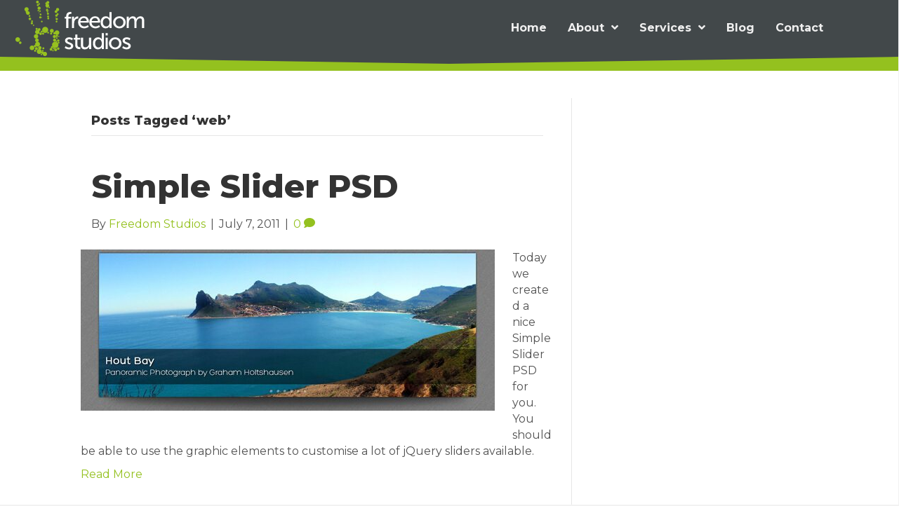

--- FILE ---
content_type: text/html; charset=UTF-8
request_url: https://freedomstudios.co.za/tag/web/
body_size: 14083
content:
<!DOCTYPE html>
<html lang="en-US">
<head>
<meta charset="UTF-8" />
<script>
var gform;gform||(document.addEventListener("gform_main_scripts_loaded",function(){gform.scriptsLoaded=!0}),document.addEventListener("gform/theme/scripts_loaded",function(){gform.themeScriptsLoaded=!0}),window.addEventListener("DOMContentLoaded",function(){gform.domLoaded=!0}),gform={domLoaded:!1,scriptsLoaded:!1,themeScriptsLoaded:!1,isFormEditor:()=>"function"==typeof InitializeEditor,callIfLoaded:function(o){return!(!gform.domLoaded||!gform.scriptsLoaded||!gform.themeScriptsLoaded&&!gform.isFormEditor()||(gform.isFormEditor()&&console.warn("The use of gform.initializeOnLoaded() is deprecated in the form editor context and will be removed in Gravity Forms 3.1."),o(),0))},initializeOnLoaded:function(o){gform.callIfLoaded(o)||(document.addEventListener("gform_main_scripts_loaded",()=>{gform.scriptsLoaded=!0,gform.callIfLoaded(o)}),document.addEventListener("gform/theme/scripts_loaded",()=>{gform.themeScriptsLoaded=!0,gform.callIfLoaded(o)}),window.addEventListener("DOMContentLoaded",()=>{gform.domLoaded=!0,gform.callIfLoaded(o)}))},hooks:{action:{},filter:{}},addAction:function(o,r,e,t){gform.addHook("action",o,r,e,t)},addFilter:function(o,r,e,t){gform.addHook("filter",o,r,e,t)},doAction:function(o){gform.doHook("action",o,arguments)},applyFilters:function(o){return gform.doHook("filter",o,arguments)},removeAction:function(o,r){gform.removeHook("action",o,r)},removeFilter:function(o,r,e){gform.removeHook("filter",o,r,e)},addHook:function(o,r,e,t,n){null==gform.hooks[o][r]&&(gform.hooks[o][r]=[]);var d=gform.hooks[o][r];null==n&&(n=r+"_"+d.length),gform.hooks[o][r].push({tag:n,callable:e,priority:t=null==t?10:t})},doHook:function(r,o,e){var t;if(e=Array.prototype.slice.call(e,1),null!=gform.hooks[r][o]&&((o=gform.hooks[r][o]).sort(function(o,r){return o.priority-r.priority}),o.forEach(function(o){"function"!=typeof(t=o.callable)&&(t=window[t]),"action"==r?t.apply(null,e):e[0]=t.apply(null,e)})),"filter"==r)return e[0]},removeHook:function(o,r,t,n){var e;null!=gform.hooks[o][r]&&(e=(e=gform.hooks[o][r]).filter(function(o,r,e){return!!(null!=n&&n!=o.tag||null!=t&&t!=o.priority)}),gform.hooks[o][r]=e)}});
</script>

<meta name='viewport' content='width=device-width, initial-scale=1.0' />
<meta http-equiv='X-UA-Compatible' content='IE=edge' />
<link rel="profile" href="https://gmpg.org/xfn/11" />
<title>web &#8211; Freedom Studios</title>
<meta name='robots' content='max-image-preview:large' />

            <script data-no-defer="1" data-ezscrex="false" data-cfasync="false" data-pagespeed-no-defer data-cookieconsent="ignore">
                var ctPublicFunctions = {"_ajax_nonce":"85814bcde9","_rest_nonce":"8f0d5d5de3","_ajax_url":"\/wp-admin\/admin-ajax.php","_rest_url":"https:\/\/freedomstudios.co.za\/wp-json\/","data__cookies_type":"none","data__ajax_type":"rest","data__bot_detector_enabled":0,"data__frontend_data_log_enabled":1,"cookiePrefix":"","wprocket_detected":false,"host_url":"freedomstudios.co.za","text__ee_click_to_select":"Click to select the whole data","text__ee_original_email":"The complete one is","text__ee_got_it":"Got it","text__ee_blocked":"Blocked","text__ee_cannot_connect":"Cannot connect","text__ee_cannot_decode":"Can not decode email. Unknown reason","text__ee_email_decoder":"CleanTalk email decoder","text__ee_wait_for_decoding":"The magic is on the way!","text__ee_decoding_process":"Please wait a few seconds while we decode the contact data."}
            </script>
        
            <script data-no-defer="1" data-ezscrex="false" data-cfasync="false" data-pagespeed-no-defer data-cookieconsent="ignore">
                var ctPublic = {"_ajax_nonce":"85814bcde9","settings__forms__check_internal":"0","settings__forms__check_external":"0","settings__forms__force_protection":0,"settings__forms__search_test":"1","settings__forms__wc_add_to_cart":"0","settings__data__bot_detector_enabled":0,"settings__sfw__anti_crawler":0,"blog_home":"https:\/\/freedomstudios.co.za\/","pixel__setting":"3","pixel__enabled":false,"pixel__url":"https:\/\/moderate10-v4.cleantalk.org\/pixel\/cadb3ba6f74d4dfdbd25c0de9ac7bad5.gif","data__email_check_before_post":"1","data__email_check_exist_post":0,"data__cookies_type":"none","data__key_is_ok":true,"data__visible_fields_required":true,"wl_brandname":"Anti-Spam by CleanTalk","wl_brandname_short":"CleanTalk","ct_checkjs_key":1185790975,"emailEncoderPassKey":"9453abebf6c80d28ecb745bd3b256764","bot_detector_forms_excluded":"W10=","advancedCacheExists":false,"varnishCacheExists":false,"wc_ajax_add_to_cart":false}
            </script>
        <link rel='dns-prefetch' href='//fonts.googleapis.com' />
<link href='https://fonts.gstatic.com' crossorigin rel='preconnect' />
<link rel="alternate" type="application/rss+xml" title="Freedom Studios &raquo; Feed" href="https://freedomstudios.co.za/feed/" />
<link rel="alternate" type="application/rss+xml" title="Freedom Studios &raquo; Comments Feed" href="https://freedomstudios.co.za/comments/feed/" />
<link rel="alternate" type="application/rss+xml" title="Freedom Studios &raquo; web Tag Feed" href="https://freedomstudios.co.za/tag/web/feed/" />
<link rel="preload" href="https://freedomstudios.co.za/wp-content/plugins/bb-plugin/fonts/fontawesome/5.15.4/webfonts/fa-solid-900.woff2" as="font" type="font/woff2" crossorigin="anonymous">
<link rel="preload" href="https://freedomstudios.co.za/wp-content/plugins/bb-plugin/fonts/fontawesome/5.15.4/webfonts/fa-regular-400.woff2" as="font" type="font/woff2" crossorigin="anonymous">
<style id='wp-img-auto-sizes-contain-inline-css'>
img:is([sizes=auto i],[sizes^="auto," i]){contain-intrinsic-size:3000px 1500px}
/*# sourceURL=wp-img-auto-sizes-contain-inline-css */
</style>
<style id='wp-emoji-styles-inline-css'>

	img.wp-smiley, img.emoji {
		display: inline !important;
		border: none !important;
		box-shadow: none !important;
		height: 1em !important;
		width: 1em !important;
		margin: 0 0.07em !important;
		vertical-align: -0.1em !important;
		background: none !important;
		padding: 0 !important;
	}
/*# sourceURL=wp-emoji-styles-inline-css */
</style>
<style id='wp-block-library-inline-css'>
:root{--wp-block-synced-color:#7a00df;--wp-block-synced-color--rgb:122,0,223;--wp-bound-block-color:var(--wp-block-synced-color);--wp-editor-canvas-background:#ddd;--wp-admin-theme-color:#007cba;--wp-admin-theme-color--rgb:0,124,186;--wp-admin-theme-color-darker-10:#006ba1;--wp-admin-theme-color-darker-10--rgb:0,107,160.5;--wp-admin-theme-color-darker-20:#005a87;--wp-admin-theme-color-darker-20--rgb:0,90,135;--wp-admin-border-width-focus:2px}@media (min-resolution:192dpi){:root{--wp-admin-border-width-focus:1.5px}}.wp-element-button{cursor:pointer}:root .has-very-light-gray-background-color{background-color:#eee}:root .has-very-dark-gray-background-color{background-color:#313131}:root .has-very-light-gray-color{color:#eee}:root .has-very-dark-gray-color{color:#313131}:root .has-vivid-green-cyan-to-vivid-cyan-blue-gradient-background{background:linear-gradient(135deg,#00d084,#0693e3)}:root .has-purple-crush-gradient-background{background:linear-gradient(135deg,#34e2e4,#4721fb 50%,#ab1dfe)}:root .has-hazy-dawn-gradient-background{background:linear-gradient(135deg,#faaca8,#dad0ec)}:root .has-subdued-olive-gradient-background{background:linear-gradient(135deg,#fafae1,#67a671)}:root .has-atomic-cream-gradient-background{background:linear-gradient(135deg,#fdd79a,#004a59)}:root .has-nightshade-gradient-background{background:linear-gradient(135deg,#330968,#31cdcf)}:root .has-midnight-gradient-background{background:linear-gradient(135deg,#020381,#2874fc)}:root{--wp--preset--font-size--normal:16px;--wp--preset--font-size--huge:42px}.has-regular-font-size{font-size:1em}.has-larger-font-size{font-size:2.625em}.has-normal-font-size{font-size:var(--wp--preset--font-size--normal)}.has-huge-font-size{font-size:var(--wp--preset--font-size--huge)}.has-text-align-center{text-align:center}.has-text-align-left{text-align:left}.has-text-align-right{text-align:right}.has-fit-text{white-space:nowrap!important}#end-resizable-editor-section{display:none}.aligncenter{clear:both}.items-justified-left{justify-content:flex-start}.items-justified-center{justify-content:center}.items-justified-right{justify-content:flex-end}.items-justified-space-between{justify-content:space-between}.screen-reader-text{border:0;clip-path:inset(50%);height:1px;margin:-1px;overflow:hidden;padding:0;position:absolute;width:1px;word-wrap:normal!important}.screen-reader-text:focus{background-color:#ddd;clip-path:none;color:#444;display:block;font-size:1em;height:auto;left:5px;line-height:normal;padding:15px 23px 14px;text-decoration:none;top:5px;width:auto;z-index:100000}html :where(.has-border-color){border-style:solid}html :where([style*=border-top-color]){border-top-style:solid}html :where([style*=border-right-color]){border-right-style:solid}html :where([style*=border-bottom-color]){border-bottom-style:solid}html :where([style*=border-left-color]){border-left-style:solid}html :where([style*=border-width]){border-style:solid}html :where([style*=border-top-width]){border-top-style:solid}html :where([style*=border-right-width]){border-right-style:solid}html :where([style*=border-bottom-width]){border-bottom-style:solid}html :where([style*=border-left-width]){border-left-style:solid}html :where(img[class*=wp-image-]){height:auto;max-width:100%}:where(figure){margin:0 0 1em}html :where(.is-position-sticky){--wp-admin--admin-bar--position-offset:var(--wp-admin--admin-bar--height,0px)}@media screen and (max-width:600px){html :where(.is-position-sticky){--wp-admin--admin-bar--position-offset:0px}}

/*# sourceURL=wp-block-library-inline-css */
</style><style id='global-styles-inline-css'>
:root{--wp--preset--aspect-ratio--square: 1;--wp--preset--aspect-ratio--4-3: 4/3;--wp--preset--aspect-ratio--3-4: 3/4;--wp--preset--aspect-ratio--3-2: 3/2;--wp--preset--aspect-ratio--2-3: 2/3;--wp--preset--aspect-ratio--16-9: 16/9;--wp--preset--aspect-ratio--9-16: 9/16;--wp--preset--color--black: #000000;--wp--preset--color--cyan-bluish-gray: #abb8c3;--wp--preset--color--white: #ffffff;--wp--preset--color--pale-pink: #f78da7;--wp--preset--color--vivid-red: #cf2e2e;--wp--preset--color--luminous-vivid-orange: #ff6900;--wp--preset--color--luminous-vivid-amber: #fcb900;--wp--preset--color--light-green-cyan: #7bdcb5;--wp--preset--color--vivid-green-cyan: #00d084;--wp--preset--color--pale-cyan-blue: #8ed1fc;--wp--preset--color--vivid-cyan-blue: #0693e3;--wp--preset--color--vivid-purple: #9b51e0;--wp--preset--color--fl-heading-text: #333333;--wp--preset--color--fl-body-bg: #f2f2f2;--wp--preset--color--fl-body-text: #515151;--wp--preset--color--fl-accent: #94c11f;--wp--preset--color--fl-accent-hover: #94c11f;--wp--preset--color--fl-topbar-bg: #ffffff;--wp--preset--color--fl-topbar-text: #757575;--wp--preset--color--fl-topbar-link: #2b7bb9;--wp--preset--color--fl-topbar-hover: #2b7bb9;--wp--preset--color--fl-header-bg: #ffffff;--wp--preset--color--fl-header-text: #757575;--wp--preset--color--fl-header-link: #757575;--wp--preset--color--fl-header-hover: #2b7bb9;--wp--preset--color--fl-nav-bg: #ffffff;--wp--preset--color--fl-nav-link: #757575;--wp--preset--color--fl-nav-hover: #2b7bb9;--wp--preset--color--fl-content-bg: #ffffff;--wp--preset--color--fl-footer-widgets-bg: #ffffff;--wp--preset--color--fl-footer-widgets-text: #757575;--wp--preset--color--fl-footer-widgets-link: #2b7bb9;--wp--preset--color--fl-footer-widgets-hover: #2b7bb9;--wp--preset--color--fl-footer-bg: #ffffff;--wp--preset--color--fl-footer-text: #757575;--wp--preset--color--fl-footer-link: #2b7bb9;--wp--preset--color--fl-footer-hover: #2b7bb9;--wp--preset--gradient--vivid-cyan-blue-to-vivid-purple: linear-gradient(135deg,rgb(6,147,227) 0%,rgb(155,81,224) 100%);--wp--preset--gradient--light-green-cyan-to-vivid-green-cyan: linear-gradient(135deg,rgb(122,220,180) 0%,rgb(0,208,130) 100%);--wp--preset--gradient--luminous-vivid-amber-to-luminous-vivid-orange: linear-gradient(135deg,rgb(252,185,0) 0%,rgb(255,105,0) 100%);--wp--preset--gradient--luminous-vivid-orange-to-vivid-red: linear-gradient(135deg,rgb(255,105,0) 0%,rgb(207,46,46) 100%);--wp--preset--gradient--very-light-gray-to-cyan-bluish-gray: linear-gradient(135deg,rgb(238,238,238) 0%,rgb(169,184,195) 100%);--wp--preset--gradient--cool-to-warm-spectrum: linear-gradient(135deg,rgb(74,234,220) 0%,rgb(151,120,209) 20%,rgb(207,42,186) 40%,rgb(238,44,130) 60%,rgb(251,105,98) 80%,rgb(254,248,76) 100%);--wp--preset--gradient--blush-light-purple: linear-gradient(135deg,rgb(255,206,236) 0%,rgb(152,150,240) 100%);--wp--preset--gradient--blush-bordeaux: linear-gradient(135deg,rgb(254,205,165) 0%,rgb(254,45,45) 50%,rgb(107,0,62) 100%);--wp--preset--gradient--luminous-dusk: linear-gradient(135deg,rgb(255,203,112) 0%,rgb(199,81,192) 50%,rgb(65,88,208) 100%);--wp--preset--gradient--pale-ocean: linear-gradient(135deg,rgb(255,245,203) 0%,rgb(182,227,212) 50%,rgb(51,167,181) 100%);--wp--preset--gradient--electric-grass: linear-gradient(135deg,rgb(202,248,128) 0%,rgb(113,206,126) 100%);--wp--preset--gradient--midnight: linear-gradient(135deg,rgb(2,3,129) 0%,rgb(40,116,252) 100%);--wp--preset--font-size--small: 13px;--wp--preset--font-size--medium: 20px;--wp--preset--font-size--large: 36px;--wp--preset--font-size--x-large: 42px;--wp--preset--spacing--20: 0.44rem;--wp--preset--spacing--30: 0.67rem;--wp--preset--spacing--40: 1rem;--wp--preset--spacing--50: 1.5rem;--wp--preset--spacing--60: 2.25rem;--wp--preset--spacing--70: 3.38rem;--wp--preset--spacing--80: 5.06rem;--wp--preset--shadow--natural: 6px 6px 9px rgba(0, 0, 0, 0.2);--wp--preset--shadow--deep: 12px 12px 50px rgba(0, 0, 0, 0.4);--wp--preset--shadow--sharp: 6px 6px 0px rgba(0, 0, 0, 0.2);--wp--preset--shadow--outlined: 6px 6px 0px -3px rgb(255, 255, 255), 6px 6px rgb(0, 0, 0);--wp--preset--shadow--crisp: 6px 6px 0px rgb(0, 0, 0);}:where(.is-layout-flex){gap: 0.5em;}:where(.is-layout-grid){gap: 0.5em;}body .is-layout-flex{display: flex;}.is-layout-flex{flex-wrap: wrap;align-items: center;}.is-layout-flex > :is(*, div){margin: 0;}body .is-layout-grid{display: grid;}.is-layout-grid > :is(*, div){margin: 0;}:where(.wp-block-columns.is-layout-flex){gap: 2em;}:where(.wp-block-columns.is-layout-grid){gap: 2em;}:where(.wp-block-post-template.is-layout-flex){gap: 1.25em;}:where(.wp-block-post-template.is-layout-grid){gap: 1.25em;}.has-black-color{color: var(--wp--preset--color--black) !important;}.has-cyan-bluish-gray-color{color: var(--wp--preset--color--cyan-bluish-gray) !important;}.has-white-color{color: var(--wp--preset--color--white) !important;}.has-pale-pink-color{color: var(--wp--preset--color--pale-pink) !important;}.has-vivid-red-color{color: var(--wp--preset--color--vivid-red) !important;}.has-luminous-vivid-orange-color{color: var(--wp--preset--color--luminous-vivid-orange) !important;}.has-luminous-vivid-amber-color{color: var(--wp--preset--color--luminous-vivid-amber) !important;}.has-light-green-cyan-color{color: var(--wp--preset--color--light-green-cyan) !important;}.has-vivid-green-cyan-color{color: var(--wp--preset--color--vivid-green-cyan) !important;}.has-pale-cyan-blue-color{color: var(--wp--preset--color--pale-cyan-blue) !important;}.has-vivid-cyan-blue-color{color: var(--wp--preset--color--vivid-cyan-blue) !important;}.has-vivid-purple-color{color: var(--wp--preset--color--vivid-purple) !important;}.has-black-background-color{background-color: var(--wp--preset--color--black) !important;}.has-cyan-bluish-gray-background-color{background-color: var(--wp--preset--color--cyan-bluish-gray) !important;}.has-white-background-color{background-color: var(--wp--preset--color--white) !important;}.has-pale-pink-background-color{background-color: var(--wp--preset--color--pale-pink) !important;}.has-vivid-red-background-color{background-color: var(--wp--preset--color--vivid-red) !important;}.has-luminous-vivid-orange-background-color{background-color: var(--wp--preset--color--luminous-vivid-orange) !important;}.has-luminous-vivid-amber-background-color{background-color: var(--wp--preset--color--luminous-vivid-amber) !important;}.has-light-green-cyan-background-color{background-color: var(--wp--preset--color--light-green-cyan) !important;}.has-vivid-green-cyan-background-color{background-color: var(--wp--preset--color--vivid-green-cyan) !important;}.has-pale-cyan-blue-background-color{background-color: var(--wp--preset--color--pale-cyan-blue) !important;}.has-vivid-cyan-blue-background-color{background-color: var(--wp--preset--color--vivid-cyan-blue) !important;}.has-vivid-purple-background-color{background-color: var(--wp--preset--color--vivid-purple) !important;}.has-black-border-color{border-color: var(--wp--preset--color--black) !important;}.has-cyan-bluish-gray-border-color{border-color: var(--wp--preset--color--cyan-bluish-gray) !important;}.has-white-border-color{border-color: var(--wp--preset--color--white) !important;}.has-pale-pink-border-color{border-color: var(--wp--preset--color--pale-pink) !important;}.has-vivid-red-border-color{border-color: var(--wp--preset--color--vivid-red) !important;}.has-luminous-vivid-orange-border-color{border-color: var(--wp--preset--color--luminous-vivid-orange) !important;}.has-luminous-vivid-amber-border-color{border-color: var(--wp--preset--color--luminous-vivid-amber) !important;}.has-light-green-cyan-border-color{border-color: var(--wp--preset--color--light-green-cyan) !important;}.has-vivid-green-cyan-border-color{border-color: var(--wp--preset--color--vivid-green-cyan) !important;}.has-pale-cyan-blue-border-color{border-color: var(--wp--preset--color--pale-cyan-blue) !important;}.has-vivid-cyan-blue-border-color{border-color: var(--wp--preset--color--vivid-cyan-blue) !important;}.has-vivid-purple-border-color{border-color: var(--wp--preset--color--vivid-purple) !important;}.has-vivid-cyan-blue-to-vivid-purple-gradient-background{background: var(--wp--preset--gradient--vivid-cyan-blue-to-vivid-purple) !important;}.has-light-green-cyan-to-vivid-green-cyan-gradient-background{background: var(--wp--preset--gradient--light-green-cyan-to-vivid-green-cyan) !important;}.has-luminous-vivid-amber-to-luminous-vivid-orange-gradient-background{background: var(--wp--preset--gradient--luminous-vivid-amber-to-luminous-vivid-orange) !important;}.has-luminous-vivid-orange-to-vivid-red-gradient-background{background: var(--wp--preset--gradient--luminous-vivid-orange-to-vivid-red) !important;}.has-very-light-gray-to-cyan-bluish-gray-gradient-background{background: var(--wp--preset--gradient--very-light-gray-to-cyan-bluish-gray) !important;}.has-cool-to-warm-spectrum-gradient-background{background: var(--wp--preset--gradient--cool-to-warm-spectrum) !important;}.has-blush-light-purple-gradient-background{background: var(--wp--preset--gradient--blush-light-purple) !important;}.has-blush-bordeaux-gradient-background{background: var(--wp--preset--gradient--blush-bordeaux) !important;}.has-luminous-dusk-gradient-background{background: var(--wp--preset--gradient--luminous-dusk) !important;}.has-pale-ocean-gradient-background{background: var(--wp--preset--gradient--pale-ocean) !important;}.has-electric-grass-gradient-background{background: var(--wp--preset--gradient--electric-grass) !important;}.has-midnight-gradient-background{background: var(--wp--preset--gradient--midnight) !important;}.has-small-font-size{font-size: var(--wp--preset--font-size--small) !important;}.has-medium-font-size{font-size: var(--wp--preset--font-size--medium) !important;}.has-large-font-size{font-size: var(--wp--preset--font-size--large) !important;}.has-x-large-font-size{font-size: var(--wp--preset--font-size--x-large) !important;}
/*# sourceURL=global-styles-inline-css */
</style>

<style id='classic-theme-styles-inline-css'>
/*! This file is auto-generated */
.wp-block-button__link{color:#fff;background-color:#32373c;border-radius:9999px;box-shadow:none;text-decoration:none;padding:calc(.667em + 2px) calc(1.333em + 2px);font-size:1.125em}.wp-block-file__button{background:#32373c;color:#fff;text-decoration:none}
/*# sourceURL=/wp-includes/css/classic-themes.min.css */
</style>
<link rel='stylesheet' id='cleantalk-public-css-css' href='https://freedomstudios.co.za/wp-content/plugins/cleantalk-spam-protect/css/cleantalk-public.min.css?ver=6.70.1_1766151130' media='all' />
<link rel='stylesheet' id='cleantalk-email-decoder-css-css' href='https://freedomstudios.co.za/wp-content/plugins/cleantalk-spam-protect/css/cleantalk-email-decoder.min.css?ver=6.70.1_1766151130' media='all' />
<link rel='stylesheet' id='font-awesome-5-css' href='https://freedomstudios.co.za/wp-content/plugins/bb-plugin/fonts/fontawesome/5.15.4/css/all.min.css?ver=2.10.0.5' media='all' />
<link rel='stylesheet' id='ultimate-icons-css' href='https://freedomstudios.co.za/wp-content/uploads/bb-plugin/icons/ultimate-icons/style.css?ver=2.10.0.5' media='all' />
<link rel='stylesheet' id='fl-builder-layout-bundle-0158a4e67db528a666b862d6ca798661-css' href='https://freedomstudios.co.za/wp-content/uploads/bb-plugin/cache/0158a4e67db528a666b862d6ca798661-layout-bundle.css?ver=2.10.0.5-1.5.2.1-20251125200437' media='all' />
<link rel='stylesheet' id='jquery-magnificpopup-css' href='https://freedomstudios.co.za/wp-content/plugins/bb-plugin/css/jquery.magnificpopup.min.css?ver=2.10.0.5' media='all' />
<link rel='stylesheet' id='base-css' href='https://freedomstudios.co.za/wp-content/themes/bb-theme/css/base.min.css?ver=1.7.19.1' media='all' />
<link rel='stylesheet' id='fl-automator-skin-css' href='https://freedomstudios.co.za/wp-content/uploads/bb-theme/skin-6939ee2bd4ebd.css?ver=1.7.19.1' media='all' />
<link rel='stylesheet' id='fl-child-theme-css' href='https://freedomstudios.co.za/wp-content/themes/bb-theme-child/style.css?ver=6.9' media='all' />
<link rel='stylesheet' id='fl-builder-google-fonts-b1b641717beaa3b63cbdddbd78efc4a8-css' href='//fonts.googleapis.com/css?family=Montserrat%3A300%2C400%2C700%2C800&#038;ver=6.9' media='all' />
<script src="https://freedomstudios.co.za/wp-content/plugins/cleantalk-spam-protect/js/apbct-public-bundle_gathering.min.js?ver=6.70.1_1766151130" id="apbct-public-bundle_gathering.min-js-js"></script>
<script src="https://freedomstudios.co.za/wp-includes/js/jquery/jquery.min.js?ver=3.7.1" id="jquery-core-js"></script>
<script src="https://freedomstudios.co.za/wp-includes/js/jquery/jquery-migrate.min.js?ver=3.4.1" id="jquery-migrate-js"></script>
<link rel="https://api.w.org/" href="https://freedomstudios.co.za/wp-json/" /><link rel="alternate" title="JSON" type="application/json" href="https://freedomstudios.co.za/wp-json/wp/v2/tags/36" /><link rel="EditURI" type="application/rsd+xml" title="RSD" href="https://freedomstudios.co.za/xmlrpc.php?rsd" />
<meta name="generator" content="WordPress 6.9" />
<link rel="icon" href="https://freedomstudios.co.za/wp-content/uploads/2022/03/fav-150x150.png" sizes="32x32" />
<link rel="icon" href="https://freedomstudios.co.za/wp-content/uploads/2022/03/fav.png" sizes="192x192" />
<link rel="apple-touch-icon" href="https://freedomstudios.co.za/wp-content/uploads/2022/03/fav.png" />
<meta name="msapplication-TileImage" content="https://freedomstudios.co.za/wp-content/uploads/2022/03/fav.png" />
		<style id="wp-custom-css">
			#home-testimonials{
	border: 4px double #efefef;
}

		</style>
		</head>
<body class="archive tag tag-web tag-36 wp-theme-bb-theme wp-child-theme-bb-theme-child fl-builder-2-10-0-5 fl-themer-1-5-2-1-20251125200437 fl-theme-1-7-19-1 fl-no-js fl-theme-builder-header fl-theme-builder-header-custom-header fl-theme-builder-footer fl-theme-builder-footer-custom-footer fl-framework-base fl-preset-default fl-full-width fl-search-active" itemscope="itemscope" itemtype="https://schema.org/WebPage">
<a aria-label="Skip to content" class="fl-screen-reader-text" href="#fl-main-content">Skip to content</a><div class="fl-page">
	<header class="fl-builder-content fl-builder-content-49 fl-builder-global-templates-locked" data-post-id="49" data-type="header" data-sticky="0" data-sticky-on="" data-sticky-breakpoint="medium" data-shrink="0" data-overlay="0" data-overlay-bg="transparent" data-shrink-image-height="50px" role="banner" itemscope="itemscope" itemtype="http://schema.org/WPHeader"><div class="fl-row fl-row-full-width fl-row-bg-color fl-node-z46opkqh7tiv fl-row-default-height fl-row-align-center uabb-bottom-row uabb-xlarge_triangle" data-node="z46opkqh7tiv">
	<div class="fl-row-content-wrap">
				<div class="uabb-row-separator uabb-bottom-row-separator uabb-xlarge-triangle uabb-has-svg" >
	<svg class="uasvg-xlarge-triangle" xmlns="http://www.w3.org/2000/svg" version="1.1" fill="#94c11f" opacity="1" width="100" height="20" viewBox="0 0 4.66666 0.333331" preserveAspectRatio="none"><path class="fil0" d="M-0 0.333331l4.66666 0 0 -3.93701e-006 -2.33333 0 -2.33333 0 0 3.93701e-006zm0 -0.333331l4.66666 0 0 0.166661 -4.66666 0 0 -0.166661zm4.66666 0.332618l0 -0.165953 -4.66666 0 0 0.165953 1.16162 -0.0826181 1.17171 -0.0833228 1.17171 0.0833228 1.16162 0.0826181z"/></svg></div>
				<div class="fl-row-content fl-row-full-width fl-node-content">
		
<div class="fl-col-group fl-node-05nkl82m4yid fl-col-group-equal-height fl-col-group-align-center fl-col-group-custom-width" data-node="05nkl82m4yid">
			<div class="fl-col fl-node-164xu2rlhfv0 fl-col-bg-color fl-col-small fl-col-small-custom-width" data-node="164xu2rlhfv0">
	<div class="fl-col-content fl-node-content"><div class="fl-module fl-module-uabb-photo fl-node-05skphia1w4l" data-node="05skphia1w4l">
	<div class="fl-module-content fl-node-content">
		<div class="uabb-module-content uabb-photo
uabb-photo-align-left uabb-photo-mob-align-center" itemscope itemtype="https://schema.org/ImageObject">
	<div class="uabb-photo-content ">

				<a href="https://freedomstudios.co.za/" target="_self"  itemprop="url">
				<img loading="lazy" decoding="async" width="189" height="80" class="uabb-photo-img wp-image-62 size-full" src="https://freedomstudios.co.za/wp-content/uploads/2022/02/freedom-studios-logo-189x80-2.png" alt="Logo" title="freedom-studios-logo-189x80" itemprop="image"  />

						</a>
			</div>
	</div>
	</div>
</div>
</div>
</div>
			<div class="fl-col fl-node-3j58r9k2d74f fl-col-bg-color fl-col-small fl-col-small-custom-width" data-node="3j58r9k2d74f">
	<div class="fl-col-content fl-node-content"><div class="fl-module fl-module-uabb-advanced-menu fl-node-s4akjz82n17e" data-node="s4akjz82n17e">
	<div class="fl-module-content fl-node-content">
			<div class="uabb-creative-menu
	 uabb-creative-menu-accordion-collapse	uabb-menu-default">
		<div class="uabb-creative-menu-mobile-toggle-container"><div class="uabb-creative-menu-mobile-toggle hamburger" tabindex="0"><div class="uabb-svg-container"><svg title="uabb-menu-toggle" version="1.1" class="hamburger-menu" xmlns="https://www.w3.org/2000/svg" xmlns:xlink="https://www.w3.org/1999/xlink" viewBox="0 0 50 50">
<rect class="uabb-hamburger-menu-top" width="50" height="10"/>
<rect class="uabb-hamburger-menu-middle" y="20" width="50" height="10"/>
<rect class="uabb-hamburger-menu-bottom" y="40" width="50" height="10"/>
</svg>
</div></div></div>			<div class="uabb-clear"></div>
					<ul id="menu-main-menu" class="menu uabb-creative-menu-horizontal uabb-toggle-arrows"><li id="menu-item-44" class="menu-item menu-item-type-post_type menu-item-object-page menu-item-home uabb-creative-menu uabb-cm-style"><a href="https://freedomstudios.co.za/"><span class="menu-item-text">Home</span></a></li>
<li id="menu-item-45" class="menu-item menu-item-type-post_type menu-item-object-page menu-item-has-children uabb-has-submenu uabb-creative-menu uabb-cm-style" aria-haspopup="true"><div class="uabb-has-submenu-container"><a href="https://freedomstudios.co.za/about/"><span class="menu-item-text">About<span class="uabb-menu-toggle"></span></span></a></div>
<ul class="sub-menu">
	<li id="menu-item-3135" class="menu-item menu-item-type-post_type menu-item-object-page uabb-creative-menu uabb-cm-style"><a href="https://freedomstudios.co.za/about/how-we-work/"><span class="menu-item-text">How We Work</span></a></li>
	<li id="menu-item-3134" class="menu-item menu-item-type-post_type menu-item-object-page uabb-creative-menu uabb-cm-style"><a href="https://freedomstudios.co.za/about/code-of-ethics/"><span class="menu-item-text">Code of Ethics</span></a></li>
</ul>
</li>
<li id="menu-item-48" class="menu-item menu-item-type-post_type menu-item-object-page menu-item-has-children uabb-has-submenu uabb-creative-menu uabb-cm-style" aria-haspopup="true"><div class="uabb-has-submenu-container"><a href="https://freedomstudios.co.za/services/"><span class="menu-item-text">Services<span class="uabb-menu-toggle"></span></span></a></div>
<ul class="sub-menu">
	<li id="menu-item-3139" class="menu-item menu-item-type-post_type menu-item-object-page uabb-creative-menu uabb-cm-style"><a href="https://freedomstudios.co.za/services/web-design/"><span class="menu-item-text">Web Design</span></a></li>
	<li id="menu-item-3138" class="menu-item menu-item-type-post_type menu-item-object-page uabb-creative-menu uabb-cm-style"><a href="https://freedomstudios.co.za/services/website-hosting/"><span class="menu-item-text">Website Hosting</span></a></li>
	<li id="menu-item-3137" class="menu-item menu-item-type-post_type menu-item-object-page uabb-creative-menu uabb-cm-style"><a href="https://freedomstudios.co.za/services/maintenance-and-support/"><span class="menu-item-text">Maintenance And Support</span></a></li>
	<li id="menu-item-3136" class="menu-item menu-item-type-post_type menu-item-object-page uabb-creative-menu uabb-cm-style"><a href="https://freedomstudios.co.za/services/logo-branding-design/"><span class="menu-item-text">Logo Branding Design</span></a></li>
</ul>
</li>
<li id="menu-item-46" class="menu-item menu-item-type-post_type menu-item-object-page uabb-creative-menu uabb-cm-style"><a href="https://freedomstudios.co.za/blog/"><span class="menu-item-text">Blog</span></a></li>
<li id="menu-item-47" class="menu-item menu-item-type-post_type menu-item-object-page uabb-creative-menu uabb-cm-style"><a href="https://freedomstudios.co.za/contact/"><span class="menu-item-text">Contact</span></a></li>
</ul>	</div>

	<div class="uabb-creative-menu-mobile-toggle-container"><div class="uabb-creative-menu-mobile-toggle hamburger" tabindex="0"><div class="uabb-svg-container"><svg title="uabb-menu-toggle" version="1.1" class="hamburger-menu" xmlns="https://www.w3.org/2000/svg" xmlns:xlink="https://www.w3.org/1999/xlink" viewBox="0 0 50 50">
<rect class="uabb-hamburger-menu-top" width="50" height="10"/>
<rect class="uabb-hamburger-menu-middle" y="20" width="50" height="10"/>
<rect class="uabb-hamburger-menu-bottom" y="40" width="50" height="10"/>
</svg>
</div></div></div>			<div class="uabb-creative-menu
			 uabb-creative-menu-accordion-collapse			off-canvas">
				<div class="uabb-clear"></div>
				<div class="uabb-off-canvas-menu uabb-menu-right"> <div class="uabb-menu-close-btn">×</div>						<ul id="menu-main-menu-1" class="menu uabb-creative-menu-horizontal uabb-toggle-arrows"><li id="menu-item-44" class="menu-item menu-item-type-post_type menu-item-object-page menu-item-home uabb-creative-menu uabb-cm-style"><a href="https://freedomstudios.co.za/"><span class="menu-item-text">Home</span></a></li>
<li id="menu-item-45" class="menu-item menu-item-type-post_type menu-item-object-page menu-item-has-children uabb-has-submenu uabb-creative-menu uabb-cm-style" aria-haspopup="true"><div class="uabb-has-submenu-container"><a href="https://freedomstudios.co.za/about/"><span class="menu-item-text">About<span class="uabb-menu-toggle"></span></span></a></div>
<ul class="sub-menu">
	<li id="menu-item-3135" class="menu-item menu-item-type-post_type menu-item-object-page uabb-creative-menu uabb-cm-style"><a href="https://freedomstudios.co.za/about/how-we-work/"><span class="menu-item-text">How We Work</span></a></li>
	<li id="menu-item-3134" class="menu-item menu-item-type-post_type menu-item-object-page uabb-creative-menu uabb-cm-style"><a href="https://freedomstudios.co.za/about/code-of-ethics/"><span class="menu-item-text">Code of Ethics</span></a></li>
</ul>
</li>
<li id="menu-item-48" class="menu-item menu-item-type-post_type menu-item-object-page menu-item-has-children uabb-has-submenu uabb-creative-menu uabb-cm-style" aria-haspopup="true"><div class="uabb-has-submenu-container"><a href="https://freedomstudios.co.za/services/"><span class="menu-item-text">Services<span class="uabb-menu-toggle"></span></span></a></div>
<ul class="sub-menu">
	<li id="menu-item-3139" class="menu-item menu-item-type-post_type menu-item-object-page uabb-creative-menu uabb-cm-style"><a href="https://freedomstudios.co.za/services/web-design/"><span class="menu-item-text">Web Design</span></a></li>
	<li id="menu-item-3138" class="menu-item menu-item-type-post_type menu-item-object-page uabb-creative-menu uabb-cm-style"><a href="https://freedomstudios.co.za/services/website-hosting/"><span class="menu-item-text">Website Hosting</span></a></li>
	<li id="menu-item-3137" class="menu-item menu-item-type-post_type menu-item-object-page uabb-creative-menu uabb-cm-style"><a href="https://freedomstudios.co.za/services/maintenance-and-support/"><span class="menu-item-text">Maintenance And Support</span></a></li>
	<li id="menu-item-3136" class="menu-item menu-item-type-post_type menu-item-object-page uabb-creative-menu uabb-cm-style"><a href="https://freedomstudios.co.za/services/logo-branding-design/"><span class="menu-item-text">Logo Branding Design</span></a></li>
</ul>
</li>
<li id="menu-item-46" class="menu-item menu-item-type-post_type menu-item-object-page uabb-creative-menu uabb-cm-style"><a href="https://freedomstudios.co.za/blog/"><span class="menu-item-text">Blog</span></a></li>
<li id="menu-item-47" class="menu-item menu-item-type-post_type menu-item-object-page uabb-creative-menu uabb-cm-style"><a href="https://freedomstudios.co.za/contact/"><span class="menu-item-text">Contact</span></a></li>
</ul>				</div>
			</div>
				</div>
</div>
</div>
</div>
	</div>
		</div>
	</div>
</div>
</header><div class="uabb-js-breakpoint" style="display: none;"></div>	<div id="fl-main-content" class="fl-page-content" itemprop="mainContentOfPage" role="main">

		
<div class="fl-archive container">
	<div class="row">

		
		<div class="fl-content fl-content-left col-md-8" itemscope="itemscope" itemtype="https://schema.org/Blog">

			<header class="fl-archive-header" role="banner">
	<h1 class="fl-archive-title">Posts Tagged &#8216;web&#8217;</h1>
</header>

			
									<article class="fl-post post-990 post type-post status-publish format-standard has-post-thumbnail hentry category-free-goodies tag-adobe tag-design tag-free tag-graphic tag-jquery tag-layered tag-layers tag-photoshop tag-psd tag-slider tag-web tag-web-design-2" id="fl-post-990" itemscope="itemscope" itemtype="https://schema.org/BlogPosting">

				
	<header class="fl-post-header">
		<h2 class="fl-post-title" itemprop="headline">
			<a href="https://freedomstudios.co.za/simple-slider-psd/" rel="bookmark" title="Simple Slider PSD">Simple Slider PSD</a>
					</h2>
		<div class="fl-post-meta fl-post-meta-top"><span class="fl-post-author">By <a href="https://freedomstudios.co.za/author/fs_webadmin/"><span>Freedom Studios</span></a></span><span class="fl-sep"> | </span><span class="fl-post-date">July 7, 2011</span><span class="fl-sep"> | </span><span class="fl-comments-popup-link"><a href="https://freedomstudios.co.za/simple-slider-psd/#respond" tabindex="-1" aria-hidden="true"><span aria-label="Comments: 0">0 <i aria-hidden="true" class="fas fa-comment"></i></span></a></span></div><meta itemscope itemprop="mainEntityOfPage" itemtype="https://schema.org/WebPage" itemid="https://freedomstudios.co.za/simple-slider-psd/" content="Simple Slider PSD" /><meta itemprop="datePublished" content="2011-07-07" /><meta itemprop="dateModified" content="2011-07-07" /><div itemprop="publisher" itemscope itemtype="https://schema.org/Organization"><meta itemprop="name" content="Freedom Studios"></div><div itemscope itemprop="author" itemtype="https://schema.org/Person"><meta itemprop="url" content="https://freedomstudios.co.za/author/fs_webadmin/" /><meta itemprop="name" content="Freedom Studios" /></div><div itemscope itemprop="image" itemtype="https://schema.org/ImageObject"><meta itemprop="url" content="https://freedomstudios.co.za/wp-content/uploads/2011/07/simple-slider-psd.jpg" /><meta itemprop="width" content="590" /><meta itemprop="height" content="230" /></div><div itemprop="interactionStatistic" itemscope itemtype="https://schema.org/InteractionCounter"><meta itemprop="interactionType" content="https://schema.org/CommentAction" /><meta itemprop="userInteractionCount" content="0" /></div>	</header><!-- .fl-post-header -->

			
				<div class="row fl-post-image-beside-wrap">
			<div class="fl-post-image-beside">
				<div class="fl-post-thumb">
					<a href="https://freedomstudios.co.za/simple-slider-psd/" rel="bookmark" title="Simple Slider PSD">
						<img width="590" height="230" src="https://freedomstudios.co.za/wp-content/uploads/2011/07/simple-slider-psd.jpg" class="attachment-large size-large wp-post-image" alt="" aria-label="Simple Slider PSD" decoding="async" fetchpriority="high" srcset="https://freedomstudios.co.za/wp-content/uploads/2011/07/simple-slider-psd.jpg 590w, https://freedomstudios.co.za/wp-content/uploads/2011/07/simple-slider-psd-300x117.jpg 300w" sizes="(max-width: 590px) 100vw, 590px" />					</a>
				</div>
			</div>
			<div class="fl-post-content-beside">
					<div class="fl-post-content clearfix" itemprop="text">
		<p>Today we created a nice Simple Slider PSD for you.<br />
You should be able to use the graphic elements to customise a lot of jQuery sliders available.</p>
<a class="fl-post-more-link" href="https://freedomstudios.co.za/simple-slider-psd/">Read More</a>	</div><!-- .fl-post-content -->

					</div>
	</div>
	
</article>
<!-- .fl-post -->
									<article class="fl-post post-928 post type-post status-publish format-standard has-post-thumbnail hentry category-free-goodies tag-adobe tag-button tag-design tag-free tag-graphic tag-layered tag-layers tag-photoshop tag-psd tag-resources tag-web tag-web-design-2" id="fl-post-928" itemscope="itemscope" itemtype="https://schema.org/BlogPosting">

				
	<header class="fl-post-header">
		<h2 class="fl-post-title" itemprop="headline">
			<a href="https://freedomstudios.co.za/free-psd-resources/" rel="bookmark" title="Free PSD files » awesome resources that are super useful">Free PSD files » awesome resources that are super useful</a>
					</h2>
		<div class="fl-post-meta fl-post-meta-top"><span class="fl-post-author">By <a href="https://freedomstudios.co.za/author/fs_webadmin/"><span>Freedom Studios</span></a></span><span class="fl-sep"> | </span><span class="fl-post-date">June 21, 2011</span><span class="fl-sep"> | </span><span class="fl-comments-popup-link"><a href="https://freedomstudios.co.za/free-psd-resources/#comments" tabindex="-1" aria-hidden="true"><span aria-label="Comments: 1">1 <i aria-hidden="true" class="fas fa-comment"></i></span></a></span></div><meta itemscope itemprop="mainEntityOfPage" itemtype="https://schema.org/WebPage" itemid="https://freedomstudios.co.za/free-psd-resources/" content="Free PSD files » awesome resources that are super useful" /><meta itemprop="datePublished" content="2011-06-21" /><meta itemprop="dateModified" content="2011-06-21" /><div itemprop="publisher" itemscope itemtype="https://schema.org/Organization"><meta itemprop="name" content="Freedom Studios"></div><div itemscope itemprop="author" itemtype="https://schema.org/Person"><meta itemprop="url" content="https://freedomstudios.co.za/author/fs_webadmin/" /><meta itemprop="name" content="Freedom Studios" /></div><div itemscope itemprop="image" itemtype="https://schema.org/ImageObject"><meta itemprop="url" content="https://freedomstudios.co.za/wp-content/uploads/2011/06/free-psd-resources.jpg" /><meta itemprop="width" content="590" /><meta itemprop="height" content="230" /></div><div itemprop="interactionStatistic" itemscope itemtype="https://schema.org/InteractionCounter"><meta itemprop="interactionType" content="https://schema.org/CommentAction" /><meta itemprop="userInteractionCount" content="1" /></div>	</header><!-- .fl-post-header -->

			
				<div class="row fl-post-image-beside-wrap">
			<div class="fl-post-image-beside">
				<div class="fl-post-thumb">
					<a href="https://freedomstudios.co.za/free-psd-resources/" rel="bookmark" title="Free PSD files » awesome resources that are super useful">
						<img width="590" height="230" src="https://freedomstudios.co.za/wp-content/uploads/2011/06/free-psd-resources.jpg" class="attachment-large size-large wp-post-image" alt="" aria-label="Free PSD files » awesome resources that are super useful" decoding="async" srcset="https://freedomstudios.co.za/wp-content/uploads/2011/06/free-psd-resources.jpg 590w, https://freedomstudios.co.za/wp-content/uploads/2011/06/free-psd-resources-300x117.jpg 300w" sizes="(max-width: 590px) 100vw, 590px" />					</a>
				</div>
			</div>
			<div class="fl-post-content-beside">
					<div class="fl-post-content clearfix" itemprop="text">
		<p>As a designer you sometimes need a little help. There are times when your creativity may be running a little dry, you need some inspiration or you don&#8217;t have much time. That is when these awesome nuggets come in so handy. Free Adobe Photoshop files or as us designers refer to as PSD&#8217;s</p>
<a class="fl-post-more-link" href="https://freedomstudios.co.za/free-psd-resources/">Read More</a>	</div><!-- .fl-post-content -->

					</div>
	</div>
	
</article>
<!-- .fl-post -->
									<article class="fl-post post-803 post type-post status-publish format-standard has-post-thumbnail hentry category-seo tag-directory tag-inbound tag-links tag-ranking tag-seo tag-web" id="fl-post-803" itemscope="itemscope" itemtype="https://schema.org/BlogPosting">

				
	<header class="fl-post-header">
		<h2 class="fl-post-title" itemprop="headline">
			<a href="https://freedomstudios.co.za/south-african-web-directories/" rel="bookmark" title="South African Web Directories">South African Web Directories</a>
					</h2>
		<div class="fl-post-meta fl-post-meta-top"><span class="fl-post-author">By <a href="https://freedomstudios.co.za/author/fs_webadmin/"><span>Freedom Studios</span></a></span><span class="fl-sep"> | </span><span class="fl-post-date">May 16, 2011</span><span class="fl-sep"> | </span><span class="fl-comments-popup-link"><a href="https://freedomstudios.co.za/south-african-web-directories/#comments" tabindex="-1" aria-hidden="true"><span aria-label="Comments: 2">2 <i aria-hidden="true" class="fas fa-comments"></i></span></a></span></div><meta itemscope itemprop="mainEntityOfPage" itemtype="https://schema.org/WebPage" itemid="https://freedomstudios.co.za/south-african-web-directories/" content="South African Web Directories" /><meta itemprop="datePublished" content="2011-05-16" /><meta itemprop="dateModified" content="2011-05-16" /><div itemprop="publisher" itemscope itemtype="https://schema.org/Organization"><meta itemprop="name" content="Freedom Studios"></div><div itemscope itemprop="author" itemtype="https://schema.org/Person"><meta itemprop="url" content="https://freedomstudios.co.za/author/fs_webadmin/" /><meta itemprop="name" content="Freedom Studios" /></div><div itemscope itemprop="image" itemtype="https://schema.org/ImageObject"><meta itemprop="url" content="https://freedomstudios.co.za/wp-content/uploads/2011/05/south-african-website-directories.jpg" /><meta itemprop="width" content="590" /><meta itemprop="height" content="230" /></div><div itemprop="interactionStatistic" itemscope itemtype="https://schema.org/InteractionCounter"><meta itemprop="interactionType" content="https://schema.org/CommentAction" /><meta itemprop="userInteractionCount" content="2" /></div>	</header><!-- .fl-post-header -->

			
				<div class="row fl-post-image-beside-wrap">
			<div class="fl-post-image-beside">
				<div class="fl-post-thumb">
					<a href="https://freedomstudios.co.za/south-african-web-directories/" rel="bookmark" title="South African Web Directories">
						<img width="590" height="230" src="https://freedomstudios.co.za/wp-content/uploads/2011/05/south-african-website-directories.jpg" class="attachment-large size-large wp-post-image" alt="" aria-label="South African Web Directories" decoding="async" srcset="https://freedomstudios.co.za/wp-content/uploads/2011/05/south-african-website-directories.jpg 590w, https://freedomstudios.co.za/wp-content/uploads/2011/05/south-african-website-directories-300x117.jpg 300w" sizes="(max-width: 590px) 100vw, 590px" />					</a>
				</div>
			</div>
			<div class="fl-post-content-beside">
					<div class="fl-post-content clearfix" itemprop="text">
		<p>The success of almost any website depends hugely on the amount inbound links coming to that particular website. But getting those links is not always an easy task especially when your website is relatively new and may not have a lot of quality content.</p>
<a class="fl-post-more-link" href="https://freedomstudios.co.za/south-african-web-directories/">Read More</a>	</div><!-- .fl-post-content -->

					</div>
	</div>
	
</article>
<!-- .fl-post -->
									<article class="fl-post post-609 post type-post status-publish format-standard has-post-thumbnail hentry category-free-goodies category-web-design tag-adobe tag-button tag-design tag-free tag-graphic tag-layered tag-layers tag-photoshop tag-psd tag-web tag-web-design-2" id="fl-post-609" itemscope="itemscope" itemtype="https://schema.org/BlogPosting">

				
	<header class="fl-post-header">
		<h2 class="fl-post-title" itemprop="headline">
			<a href="https://freedomstudios.co.za/free-psd-button-set/" rel="bookmark" title="Free PSD button set">Free PSD button set</a>
					</h2>
		<div class="fl-post-meta fl-post-meta-top"><span class="fl-post-author">By <a href="https://freedomstudios.co.za/author/fs_webadmin/"><span>Freedom Studios</span></a></span><span class="fl-sep"> | </span><span class="fl-post-date">January 31, 2011</span><span class="fl-sep"> | </span><span class="fl-comments-popup-link"><a href="https://freedomstudios.co.za/free-psd-button-set/#respond" tabindex="-1" aria-hidden="true"><span aria-label="Comments: 0">0 <i aria-hidden="true" class="fas fa-comment"></i></span></a></span></div><meta itemscope itemprop="mainEntityOfPage" itemtype="https://schema.org/WebPage" itemid="https://freedomstudios.co.za/free-psd-button-set/" content="Free PSD button set" /><meta itemprop="datePublished" content="2011-01-31" /><meta itemprop="dateModified" content="2011-01-31" /><div itemprop="publisher" itemscope itemtype="https://schema.org/Organization"><meta itemprop="name" content="Freedom Studios"></div><div itemscope itemprop="author" itemtype="https://schema.org/Person"><meta itemprop="url" content="https://freedomstudios.co.za/author/fs_webadmin/" /><meta itemprop="name" content="Freedom Studios" /></div><div itemscope itemprop="image" itemtype="https://schema.org/ImageObject"><meta itemprop="url" content="https://freedomstudios.co.za/wp-content/uploads/2011/01/psd-buttons-01.jpg" /><meta itemprop="width" content="717" /><meta itemprop="height" content="336" /></div><div itemprop="interactionStatistic" itemscope itemtype="https://schema.org/InteractionCounter"><meta itemprop="interactionType" content="https://schema.org/CommentAction" /><meta itemprop="userInteractionCount" content="0" /></div>	</header><!-- .fl-post-header -->

			
				<div class="row fl-post-image-beside-wrap">
			<div class="fl-post-image-beside">
				<div class="fl-post-thumb">
					<a href="https://freedomstudios.co.za/free-psd-button-set/" rel="bookmark" title="Free PSD button set">
						<img width="717" height="336" src="https://freedomstudios.co.za/wp-content/uploads/2011/01/psd-buttons-01.jpg" class="attachment-large size-large wp-post-image" alt="" aria-label="Free PSD button set" decoding="async" loading="lazy" srcset="https://freedomstudios.co.za/wp-content/uploads/2011/01/psd-buttons-01.jpg 717w, https://freedomstudios.co.za/wp-content/uploads/2011/01/psd-buttons-01-300x141.jpg 300w" sizes="auto, (max-width: 717px) 100vw, 717px" />					</a>
				</div>
			</div>
			<div class="fl-post-content-beside">
					<div class="fl-post-content clearfix" itemprop="text">
		<p>We are proud to release a free PSD button set to the design community. The PSD can be used freely for personal or commercial projects and no attribution is necessary. Ofc oarse a mention or link back to our site would be highly appreciated, but it is not required. Please don&#8217;t make this file downloadable&hellip;</p>
<a class="fl-post-more-link" href="https://freedomstudios.co.za/free-psd-button-set/">Read More</a>	</div><!-- .fl-post-content -->

					</div>
	</div>
	
</article>
<!-- .fl-post -->
									<article class="fl-post post-2973 post type-post status-publish format-standard has-post-thumbnail hentry category-business tag-business tag-internet tag-sales tag-selling tag-small-business tag-web tag-website" id="fl-post-2973" itemscope="itemscope" itemtype="https://schema.org/BlogPosting">

				
	<header class="fl-post-header">
		<h2 class="fl-post-title" itemprop="headline">
			<a href="https://freedomstudios.co.za/your-website-the-silent-sales-person/" rel="bookmark" title="Your Website – the Silent Sales Person">Your Website – the Silent Sales Person</a>
					</h2>
		<div class="fl-post-meta fl-post-meta-top"><span class="fl-post-author">By <a href="https://freedomstudios.co.za/author/fs_webadmin/"><span>Freedom Studios</span></a></span><span class="fl-sep"> | </span><span class="fl-post-date">June 30, 2010</span><span class="fl-sep"> | </span><span class="fl-comments-popup-link"><a href="https://freedomstudios.co.za/your-website-the-silent-sales-person/#respond" tabindex="-1" aria-hidden="true"><span aria-label="Comments: 0">0 <i aria-hidden="true" class="fas fa-comment"></i></span></a></span></div><meta itemscope itemprop="mainEntityOfPage" itemtype="https://schema.org/WebPage" itemid="https://freedomstudios.co.za/your-website-the-silent-sales-person/" content="Your Website – the Silent Sales Person" /><meta itemprop="datePublished" content="2010-06-30" /><meta itemprop="dateModified" content="2010-06-30" /><div itemprop="publisher" itemscope itemtype="https://schema.org/Organization"><meta itemprop="name" content="Freedom Studios"></div><div itemscope itemprop="author" itemtype="https://schema.org/Person"><meta itemprop="url" content="https://freedomstudios.co.za/author/fs_webadmin/" /><meta itemprop="name" content="Freedom Studios" /></div><div itemscope itemprop="image" itemtype="https://schema.org/ImageObject"><meta itemprop="url" content="https://freedomstudios.co.za/wp-content/uploads/2010/06/859120_29205132.jpg" /><meta itemprop="width" content="600" /><meta itemprop="height" content="600" /></div><div itemprop="interactionStatistic" itemscope itemtype="https://schema.org/InteractionCounter"><meta itemprop="interactionType" content="https://schema.org/CommentAction" /><meta itemprop="userInteractionCount" content="0" /></div>	</header><!-- .fl-post-header -->

			
				<div class="row fl-post-image-beside-wrap">
			<div class="fl-post-image-beside">
				<div class="fl-post-thumb">
					<a href="https://freedomstudios.co.za/your-website-the-silent-sales-person/" rel="bookmark" title="Your Website – the Silent Sales Person">
						<img width="600" height="600" src="https://freedomstudios.co.za/wp-content/uploads/2010/06/859120_29205132.jpg" class="attachment-large size-large wp-post-image" alt="" aria-label="Your Website – the Silent Sales Person" decoding="async" loading="lazy" srcset="https://freedomstudios.co.za/wp-content/uploads/2010/06/859120_29205132.jpg 600w, https://freedomstudios.co.za/wp-content/uploads/2010/06/859120_29205132-300x300.jpg 300w, https://freedomstudios.co.za/wp-content/uploads/2010/06/859120_29205132-150x150.jpg 150w" sizes="auto, (max-width: 600px) 100vw, 600px" />					</a>
				</div>
			</div>
			<div class="fl-post-content-beside">
					<div class="fl-post-content clearfix" itemprop="text">
		<p>Sales is the most integral part of any business! Without sales you make no money and let’s face it have no business. But why do most people shy away from making sales? Most people would like to own their own business and then want to find a person who will be in-charge of making all the sales and do the hard selling. This means you have to pay this person a salary, but for a small business this might just be something you can’t afford to do right at the beginning.</p>
<a class="fl-post-more-link" href="https://freedomstudios.co.za/your-website-the-silent-sales-person/">Read More</a>	</div><!-- .fl-post-content -->

					</div>
	</div>
	
</article>
<!-- .fl-post -->
				
				<nav class="fl-archive-nav clearfix" role="navigation"><div class="fl-archive-nav-prev"></div><div class="fl-archive-nav-next"><a href="https://freedomstudios.co.za/tag/web/page/2/" >Older Posts &raquo;</a></div></nav>
			
		</div>

		<div class="fl-sidebar  fl-sidebar-right fl-sidebar-display-desktop col-md-4" itemscope="itemscope" itemtype="https://schema.org/WPSideBar">
			</div>

	</div>
</div>


	</div><!-- .fl-page-content -->
	<footer class="fl-builder-content fl-builder-content-3040 fl-builder-global-templates-locked" data-post-id="3040" data-type="footer" itemscope="itemscope" itemtype="http://schema.org/WPFooter"><div class="fl-row fl-row-full-width fl-row-bg-color fl-node-7xrynks1meb2 fl-row-default-height fl-row-align-center" data-node="7xrynks1meb2">
	<div class="fl-row-content-wrap">
								<div class="fl-row-content fl-row-full-width fl-node-content">
		
<div class="fl-col-group fl-node-e9hf6s8cvqxw" data-node="e9hf6s8cvqxw">
			<div class="fl-col fl-node-srnzvb541ywa fl-col-bg-color fl-col-small" data-node="srnzvb541ywa">
	<div class="fl-col-content fl-node-content"><div class="fl-module fl-module-heading fl-node-h5l3e9w6s8t7" data-node="h5l3e9w6s8t7">
	<div class="fl-module-content fl-node-content">
		<h3 class="fl-heading">
		<span class="fl-heading-text">Who We Are</span>
	</h3>
	</div>
</div>
<div class="fl-module fl-module-rich-text fl-node-jl0wnmuva854" data-node="jl0wnmuva854">
	<div class="fl-module-content fl-node-content">
		<div class="fl-rich-text">
	<p>Freedom Studios is a boutique digital agency that creates beautiful WordPress websites that work. We do web design, WordPress development, hosting, branding &amp; UI design. <a href="https://www.freedomstudios.co.za/about/">See more here <i class="x-icon x-icon-arrow-circle-right" data-x-icon-s="" aria-hidden="true"></i></a></p>
</div>
	</div>
</div>
<div class="fl-module fl-module-photo fl-node-2rdiafcb01j5" data-node="2rdiafcb01j5">
	<div class="fl-module-content fl-node-content">
		<div role="figure" class="fl-photo fl-photo-align-left" itemscope itemtype="https://schema.org/ImageObject">
	<div class="fl-photo-content fl-photo-img-png">
				<img loading="lazy" decoding="async" class="fl-photo-img wp-image-77 size-full" src="https://freedomstudios.co.za/wp-content/uploads/2022/02/hand.png" alt="Hands Icon" height="80" width="69" title="hand"  itemprop="image" />
					</div>
	</div>
	</div>
</div>
</div>
</div>
			<div class="fl-col fl-node-df6nj9kxhyao fl-col-bg-color fl-col-small" data-node="df6nj9kxhyao">
	<div class="fl-col-content fl-node-content"><div class="fl-module fl-module-heading fl-node-1lhvnpxwzuta" data-node="1lhvnpxwzuta">
	<div class="fl-module-content fl-node-content">
		<h3 class="fl-heading">
		<span class="fl-heading-text">Recent Posts</span>
	</h3>
	</div>
</div>
<div class="fl-module fl-module-post-grid fl-node-y5m01ohpzls3" data-node="y5m01ohpzls3">
	<div class="fl-module-content fl-node-content">
			<div class="fl-post-feed" itemscope="itemscope" itemtype="https://schema.org/Blog">
	<div class="fl-post-feed-post fl-post-align-default post-2970 post type-post status-publish format-standard has-post-thumbnail hentry category-wordpress-2" itemscope itemtype="https://schema.org/BlogPosting">

	<meta itemscope itemprop="mainEntityOfPage" itemtype="https://schema.org/WebPage" itemid="https://freedomstudios.co.za/what-is-wordpress-cms/" content="What is WordPress?" /><meta itemprop="datePublished" content="2018-08-22" /><meta itemprop="dateModified" content="2018-08-22" /><div itemprop="publisher" itemscope itemtype="https://schema.org/Organization"><meta itemprop="name" content="Freedom Studios"></div><div itemscope itemprop="author" itemtype="https://schema.org/Person"><meta itemprop="url" content="https://freedomstudios.co.za/author/fs_webadmin/" /><meta itemprop="name" content="Freedom Studios" /></div><div itemscope itemprop="image" itemtype="https://schema.org/ImageObject"><meta itemprop="url" content="https://freedomstudios.co.za/wp-content/uploads/2018/08/What-is-WordPress-1.jpg" /><meta itemprop="width" content="1400" /><meta itemprop="height" content="933" /></div><div itemprop="interactionStatistic" itemscope itemtype="https://schema.org/InteractionCounter"><meta itemprop="interactionType" content="https://schema.org/CommentAction" /><meta itemprop="userInteractionCount" content="0" /></div>	
		<div class="fl-post-feed-text">
	
		<div class="fl-post-feed-header">

			<h5 class="fl-post-feed-title" itemprop="headline">
				<a href="https://freedomstudios.co.za/what-is-wordpress-cms/" rel="bookmark" title="What is WordPress?">What is WordPress?</a>
			</h5>

			
			
			
			
		</div>

	
	
	
		
		
		
	</div>

	<div class="fl-clear"></div>
</div>
<div class="fl-post-feed-post fl-post-align-default post-2967 post type-post status-publish format-standard has-post-thumbnail hentry category-wordpress-2 tag-cms tag-google tag-seo tag-wordpress tag-wordpress-website" itemscope itemtype="https://schema.org/BlogPosting">

	<meta itemscope itemprop="mainEntityOfPage" itemtype="https://schema.org/WebPage" itemid="https://freedomstudios.co.za/reasons-to-use-wordpress/" content="7 impressive reasons to use WordPress for your website" /><meta itemprop="datePublished" content="2018-08-12" /><meta itemprop="dateModified" content="2018-08-12" /><div itemprop="publisher" itemscope itemtype="https://schema.org/Organization"><meta itemprop="name" content="Freedom Studios"></div><div itemscope itemprop="author" itemtype="https://schema.org/Person"><meta itemprop="url" content="https://freedomstudios.co.za/author/fs_webadmin/" /><meta itemprop="name" content="Freedom Studios" /></div><div itemscope itemprop="image" itemtype="https://schema.org/ImageObject"><meta itemprop="url" content="https://freedomstudios.co.za/wp-content/uploads/2018/08/7-impressive-reasons-to-use-WordPress-for-your-website.jpg" /><meta itemprop="width" content="1400" /><meta itemprop="height" content="844" /></div><div itemprop="interactionStatistic" itemscope itemtype="https://schema.org/InteractionCounter"><meta itemprop="interactionType" content="https://schema.org/CommentAction" /><meta itemprop="userInteractionCount" content="0" /></div>	
		<div class="fl-post-feed-text">
	
		<div class="fl-post-feed-header">

			<h5 class="fl-post-feed-title" itemprop="headline">
				<a href="https://freedomstudios.co.za/reasons-to-use-wordpress/" rel="bookmark" title="7 impressive reasons to use WordPress for your website">7 impressive reasons to use WordPress for your website</a>
			</h5>

			
			
			
			
		</div>

	
	
	
		
		
		
	</div>

	<div class="fl-clear"></div>
</div>
<div class="fl-post-feed-post fl-post-align-default post-3021 post type-post status-publish format-standard has-post-thumbnail hentry category-seo category-wordpress-2 tag-google tag-google-answer-box tag-seo tag-wordpress" itemscope itemtype="https://schema.org/BlogPosting">

	<meta itemscope itemprop="mainEntityOfPage" itemtype="https://schema.org/WebPage" itemid="https://freedomstudios.co.za/google-answer-box/" content="How to get your WordPress website to appear in Google Answer Box" /><meta itemprop="datePublished" content="2018-07-10" /><meta itemprop="dateModified" content="2018-07-10" /><div itemprop="publisher" itemscope itemtype="https://schema.org/Organization"><meta itemprop="name" content="Freedom Studios"></div><div itemscope itemprop="author" itemtype="https://schema.org/Person"><meta itemprop="url" content="https://freedomstudios.co.za/author/fs_webadmin/" /><meta itemprop="name" content="Freedom Studios" /></div><div itemscope itemprop="image" itemtype="https://schema.org/ImageObject"><meta itemprop="url" content="https://freedomstudios.co.za/wp-content/uploads/2018/06/How-to-get-your-WordPress-website-to-appear-in-Google-Answer-Box.jpg" /><meta itemprop="width" content="1200" /><meta itemprop="height" content="800" /></div><div itemprop="interactionStatistic" itemscope itemtype="https://schema.org/InteractionCounter"><meta itemprop="interactionType" content="https://schema.org/CommentAction" /><meta itemprop="userInteractionCount" content="0" /></div>	
		<div class="fl-post-feed-text">
	
		<div class="fl-post-feed-header">

			<h5 class="fl-post-feed-title" itemprop="headline">
				<a href="https://freedomstudios.co.za/google-answer-box/" rel="bookmark" title="How to get your WordPress website to appear in Google Answer Box">How to get your WordPress website to appear in Google Answer Box</a>
			</h5>

			
			
			
			
		</div>

	
	
	
		
		
		
	</div>

	<div class="fl-clear"></div>
</div>
<div class="fl-post-feed-post fl-post-align-default post-3020 post type-post status-publish format-standard has-post-thumbnail hentry category-wordpress-2 tag-advertising tag-adwords tag-affiliate tag-blog-2 tag-wordpress" itemscope itemtype="https://schema.org/BlogPosting">

	<meta itemscope itemprop="mainEntityOfPage" itemtype="https://schema.org/WebPage" itemid="https://freedomstudios.co.za/monetize-wordpress/" content="Top 5 ways to monetise your WordPress Site" /><meta itemprop="datePublished" content="2018-06-29" /><meta itemprop="dateModified" content="2018-06-29" /><div itemprop="publisher" itemscope itemtype="https://schema.org/Organization"><meta itemprop="name" content="Freedom Studios"></div><div itemscope itemprop="author" itemtype="https://schema.org/Person"><meta itemprop="url" content="https://freedomstudios.co.za/author/fs_webadmin/" /><meta itemprop="name" content="Freedom Studios" /></div><div itemscope itemprop="image" itemtype="https://schema.org/ImageObject"><meta itemprop="url" content="https://freedomstudios.co.za/wp-content/uploads/2018/06/Top-5-ways-to-monetize-your-WordPress-Site.jpg" /><meta itemprop="width" content="1400" /><meta itemprop="height" content="933" /></div><div itemprop="interactionStatistic" itemscope itemtype="https://schema.org/InteractionCounter"><meta itemprop="interactionType" content="https://schema.org/CommentAction" /><meta itemprop="userInteractionCount" content="0" /></div>	
		<div class="fl-post-feed-text">
	
		<div class="fl-post-feed-header">

			<h5 class="fl-post-feed-title" itemprop="headline">
				<a href="https://freedomstudios.co.za/monetize-wordpress/" rel="bookmark" title="Top 5 ways to monetise your WordPress Site">Top 5 ways to monetise your WordPress Site</a>
			</h5>

			
			
			
			
		</div>

	
	
	
		
		
		
	</div>

	<div class="fl-clear"></div>
</div>
	</div>
<div class="fl-clear"></div>
	</div>
</div>
<div class="fl-module fl-module-heading fl-node-d50vip1wnhj2" data-node="d50vip1wnhj2">
	<div class="fl-module-content fl-node-content">
		<h3 class="fl-heading">
		<span class="fl-heading-text">Connect & Follow</span>
	</h3>
	</div>
</div>
<div class="fl-module fl-module-icon-group fl-node-rthdpuc4m8ws" data-node="rthdpuc4m8ws">
	<div class="fl-module-content fl-node-content">
		<div class="fl-icon-group">
	<span class="fl-icon">
								<a href="https://www.facebook.com/freedomwebdesign/" target="_blank" rel="noopener" >
							<i class="ua-icon ua-icon-facebook-with-circle" aria-hidden="true"></i>
						</a>
			</span>
		<span class="fl-icon">
								<a href="https://www.linkedin.com/company/freedom-studios-cc/about/" target="_blank" rel="noopener" >
							<i class="ua-icon ua-icon-linkedin-with-circle" aria-hidden="true"></i>
				<span class="sr-only">LinkedIn Link</span>
						</a>
			</span>
	</div>
	</div>
</div>
</div>
</div>
			<div class="fl-col fl-node-r9ivaglhwmjn fl-col-bg-color fl-col-small" data-node="r9ivaglhwmjn">
	<div class="fl-col-content fl-node-content"><div class="fl-module fl-module-heading fl-node-2xoa0sv9cbpw" data-node="2xoa0sv9cbpw">
	<div class="fl-module-content fl-node-content">
		<h3 class="fl-heading">
		<span class="fl-heading-text">Get In Touch!</span>
	</h3>
	</div>
</div>
<div class="fl-module fl-module-icon fl-node-b2cz16p4i53j" data-node="b2cz16p4i53j">
	<div class="fl-module-content fl-node-content">
		<div class="fl-icon-wrap">
	<span class="fl-icon">
								<a href="#" target="_self"  tabindex="-1" aria-hidden="true" aria-labelledby="fl-icon-text-b2cz16p4i53j">
							<i class="far fa-map" aria-hidden="true"></i>
						</a>
			</span>
			<div id="fl-icon-text-b2cz16p4i53j" class="fl-icon-text">
						<a href="#" target="_self"  class="fl-icon-text-link fl-icon-text-wrap">
						<p> WEST RAND, GAUTENG</p>						</a>
					</div>
	</div>
	</div>
</div>
<div class="fl-module fl-module-icon fl-node-1sa2ztp648du" data-node="1sa2ztp648du">
	<div class="fl-module-content fl-node-content">
		<div class="fl-icon-wrap">
	<span class="fl-icon">
								<a href="#" target="_self"  tabindex="-1" aria-hidden="true" aria-labelledby="fl-icon-text-1sa2ztp648du">
							<i class="far fa-envelope" aria-hidden="true"></i>
						</a>
			</span>
			<div id="fl-icon-text-1sa2ztp648du" class="fl-icon-text">
						<a href="#" target="_self"  class="fl-icon-text-link fl-icon-text-wrap">
						<p>info @freedomstudios.co.za</p>						</a>
					</div>
	</div>
	</div>
</div>
<div class="fl-module fl-module-heading fl-node-o18bnjvzfe64" data-node="o18bnjvzfe64">
	<div class="fl-module-content fl-node-content">
		<h3 class="fl-heading">
		<span class="fl-heading-text">WordPress Specialist Services</span>
	</h3>
	</div>
</div>
<div class="fl-module fl-module-post-grid fl-node-10zn6xyal39m" data-node="10zn6xyal39m">
	<div class="fl-module-content fl-node-content">
			<div class="fl-post-feed" itemscope="itemscope" itemtype="https://schema.org/Collection">
	<div class="fl-post-feed-post fl-post-align-default post-36 page type-page status-publish hentry" itemscope itemtype="https://schema.org/CreativeWork">

	<meta itemscope itemprop="mainEntityOfPage" itemtype="https://schema.org/WebPage" itemid="https://freedomstudios.co.za/services/maintenance-and-support/" content="Maintenance And Support" /><meta itemprop="datePublished" content="2022-02-25" /><meta itemprop="dateModified" content="2022-04-07" /><div itemprop="publisher" itemscope itemtype="https://schema.org/Organization"><meta itemprop="name" content="Freedom Studios"></div><div itemscope itemprop="author" itemtype="https://schema.org/Person"><meta itemprop="url" content="https://freedomstudios.co.za/author/fs_webadmin/" /><meta itemprop="name" content="Freedom Studios" /></div><div itemprop="interactionStatistic" itemscope itemtype="https://schema.org/InteractionCounter"><meta itemprop="interactionType" content="https://schema.org/CommentAction" /><meta itemprop="userInteractionCount" content="0" /></div>	
		<div class="fl-post-feed-text">
	
		<div class="fl-post-feed-header">

			<h5 class="fl-post-feed-title" itemprop="headline">
				<a href="https://freedomstudios.co.za/services/maintenance-and-support/" rel="bookmark" title="Maintenance And Support">Maintenance And Support</a>
			</h5>

			
			
			
			
		</div>

	
	
	
		
		
		
	</div>

	<div class="fl-clear"></div>
</div>
<div class="fl-post-feed-post fl-post-align-default post-32 page type-page status-publish hentry" itemscope itemtype="https://schema.org/CreativeWork">

	<meta itemscope itemprop="mainEntityOfPage" itemtype="https://schema.org/WebPage" itemid="https://freedomstudios.co.za/services/custom-wordpress-websites/" content="Custom WordPress Websites" /><meta itemprop="datePublished" content="2022-02-25" /><meta itemprop="dateModified" content="2022-02-25" /><div itemprop="publisher" itemscope itemtype="https://schema.org/Organization"><meta itemprop="name" content="Freedom Studios"></div><div itemscope itemprop="author" itemtype="https://schema.org/Person"><meta itemprop="url" content="https://freedomstudios.co.za/author/fs_webadmin/" /><meta itemprop="name" content="Freedom Studios" /></div><div itemprop="interactionStatistic" itemscope itemtype="https://schema.org/InteractionCounter"><meta itemprop="interactionType" content="https://schema.org/CommentAction" /><meta itemprop="userInteractionCount" content="0" /></div>	
		<div class="fl-post-feed-text">
	
		<div class="fl-post-feed-header">

			<h5 class="fl-post-feed-title" itemprop="headline">
				<a href="https://freedomstudios.co.za/services/custom-wordpress-websites/" rel="bookmark" title="Custom WordPress Websites">Custom WordPress Websites</a>
			</h5>

			
			
			
			
		</div>

	
	
	
		
		
		
	</div>

	<div class="fl-clear"></div>
</div>
<div class="fl-post-feed-post fl-post-align-default post-30 page type-page status-publish hentry" itemscope itemtype="https://schema.org/CreativeWork">

	<meta itemscope itemprop="mainEntityOfPage" itemtype="https://schema.org/WebPage" itemid="https://freedomstudios.co.za/services/website-hosting/" content="Website Hosting" /><meta itemprop="datePublished" content="2022-02-25" /><meta itemprop="dateModified" content="2025-09-03" /><div itemprop="publisher" itemscope itemtype="https://schema.org/Organization"><meta itemprop="name" content="Freedom Studios"></div><div itemscope itemprop="author" itemtype="https://schema.org/Person"><meta itemprop="url" content="https://freedomstudios.co.za/author/fs_webadmin/" /><meta itemprop="name" content="Freedom Studios" /></div><div itemprop="interactionStatistic" itemscope itemtype="https://schema.org/InteractionCounter"><meta itemprop="interactionType" content="https://schema.org/CommentAction" /><meta itemprop="userInteractionCount" content="0" /></div>	
		<div class="fl-post-feed-text">
	
		<div class="fl-post-feed-header">

			<h5 class="fl-post-feed-title" itemprop="headline">
				<a href="https://freedomstudios.co.za/services/website-hosting/" rel="bookmark" title="Website Hosting">Website Hosting</a>
			</h5>

			
			
			
			
		</div>

	
	
	
		
		
		
	</div>

	<div class="fl-clear"></div>
</div>
	</div>
<div class="fl-clear"></div>
	</div>
</div>
<div class="fl-module fl-module-rich-text fl-node-9akcs51vi2ed" data-node="9akcs51vi2ed">
	<div class="fl-module-content fl-node-content">
		<div class="fl-rich-text">
	</div>
	</div>
</div>
</div>
</div>
	</div>
		</div>
	</div>
</div>
<div class="fl-row fl-row-full-width fl-row-bg-color fl-node-qobm4clt9gyd fl-row-default-height fl-row-align-center" data-node="qobm4clt9gyd">
	<div class="fl-row-content-wrap">
								<div class="fl-row-content fl-row-fixed-width fl-node-content">
		
<div class="fl-col-group fl-node-ubg134xmfr7t" data-node="ubg134xmfr7t">
			<div class="fl-col fl-node-1e9m7iogyrhb fl-col-bg-color" data-node="1e9m7iogyrhb">
	<div class="fl-col-content fl-node-content"><div class="fl-module fl-module-rich-text fl-node-v6y4dpbhlsc0" data-node="v6y4dpbhlsc0">
	<div class="fl-module-content fl-node-content">
		<div class="fl-rich-text">
	<p style="text-align: center;">© 2026 Freedom Studios. All Rights Reserved.</p>
</div>
	</div>
</div>
</div>
</div>
	</div>
		</div>
	</div>
</div>
</footer><div class="uabb-js-breakpoint" style="display: none;"></div>	</div><!-- .fl-page -->
<img alt="Cleantalk Pixel" title="Cleantalk Pixel" id="apbct_pixel" style="display: none;" src="https://moderate10-v4.cleantalk.org/pixel/cadb3ba6f74d4dfdbd25c0de9ac7bad5.gif"><script type="speculationrules">
{"prefetch":[{"source":"document","where":{"and":[{"href_matches":"/*"},{"not":{"href_matches":["/wp-*.php","/wp-admin/*","/wp-content/uploads/*","/wp-content/*","/wp-content/plugins/*","/wp-content/themes/bb-theme-child/*","/wp-content/themes/bb-theme/*","/*\\?(.+)"]}},{"not":{"selector_matches":"a[rel~=\"nofollow\"]"}},{"not":{"selector_matches":".no-prefetch, .no-prefetch a"}}]},"eagerness":"conservative"}]}
</script>
<script src="https://freedomstudios.co.za/wp-content/plugins/bb-plugin/js/libs/jquery.imagesloaded.min.js?ver=2.10.0.5" id="imagesloaded-js"></script>
<script src="https://freedomstudios.co.za/wp-content/plugins/bb-plugin/js/libs/jquery.ba-throttle-debounce.min.js?ver=2.10.0.5" id="jquery-throttle-js"></script>
<script src="https://freedomstudios.co.za/wp-content/uploads/bb-plugin/cache/610986a992904f3878c9a73770b3a237-layout-bundle.js?ver=2.10.0.5-1.5.2.1-20251125200437" id="fl-builder-layout-bundle-610986a992904f3878c9a73770b3a237-js"></script>
<script src="https://freedomstudios.co.za/wp-content/plugins/bb-plugin/js/libs/jquery.magnificpopup.min.js?ver=2.10.0.5" id="jquery-magnificpopup-js"></script>
<script src="https://freedomstudios.co.za/wp-content/plugins/bb-plugin/js/libs/jquery.fitvids.min.js?ver=1.2" id="jquery-fitvids-js"></script>
<script id="fl-automator-js-extra">
var themeopts = {"medium_breakpoint":"992","mobile_breakpoint":"768","lightbox":"enabled","scrollTopPosition":"800"};
//# sourceURL=fl-automator-js-extra
</script>
<script src="https://freedomstudios.co.za/wp-content/themes/bb-theme/js/theme.min.js?ver=1.7.19.1" id="fl-automator-js"></script>
<script id="wp-emoji-settings" type="application/json">
{"baseUrl":"https://s.w.org/images/core/emoji/17.0.2/72x72/","ext":".png","svgUrl":"https://s.w.org/images/core/emoji/17.0.2/svg/","svgExt":".svg","source":{"concatemoji":"https://freedomstudios.co.za/wp-includes/js/wp-emoji-release.min.js?ver=6.9"}}
</script>
<script type="module">
/*! This file is auto-generated */
const a=JSON.parse(document.getElementById("wp-emoji-settings").textContent),o=(window._wpemojiSettings=a,"wpEmojiSettingsSupports"),s=["flag","emoji"];function i(e){try{var t={supportTests:e,timestamp:(new Date).valueOf()};sessionStorage.setItem(o,JSON.stringify(t))}catch(e){}}function c(e,t,n){e.clearRect(0,0,e.canvas.width,e.canvas.height),e.fillText(t,0,0);t=new Uint32Array(e.getImageData(0,0,e.canvas.width,e.canvas.height).data);e.clearRect(0,0,e.canvas.width,e.canvas.height),e.fillText(n,0,0);const a=new Uint32Array(e.getImageData(0,0,e.canvas.width,e.canvas.height).data);return t.every((e,t)=>e===a[t])}function p(e,t){e.clearRect(0,0,e.canvas.width,e.canvas.height),e.fillText(t,0,0);var n=e.getImageData(16,16,1,1);for(let e=0;e<n.data.length;e++)if(0!==n.data[e])return!1;return!0}function u(e,t,n,a){switch(t){case"flag":return n(e,"\ud83c\udff3\ufe0f\u200d\u26a7\ufe0f","\ud83c\udff3\ufe0f\u200b\u26a7\ufe0f")?!1:!n(e,"\ud83c\udde8\ud83c\uddf6","\ud83c\udde8\u200b\ud83c\uddf6")&&!n(e,"\ud83c\udff4\udb40\udc67\udb40\udc62\udb40\udc65\udb40\udc6e\udb40\udc67\udb40\udc7f","\ud83c\udff4\u200b\udb40\udc67\u200b\udb40\udc62\u200b\udb40\udc65\u200b\udb40\udc6e\u200b\udb40\udc67\u200b\udb40\udc7f");case"emoji":return!a(e,"\ud83e\u1fac8")}return!1}function f(e,t,n,a){let r;const o=(r="undefined"!=typeof WorkerGlobalScope&&self instanceof WorkerGlobalScope?new OffscreenCanvas(300,150):document.createElement("canvas")).getContext("2d",{willReadFrequently:!0}),s=(o.textBaseline="top",o.font="600 32px Arial",{});return e.forEach(e=>{s[e]=t(o,e,n,a)}),s}function r(e){var t=document.createElement("script");t.src=e,t.defer=!0,document.head.appendChild(t)}a.supports={everything:!0,everythingExceptFlag:!0},new Promise(t=>{let n=function(){try{var e=JSON.parse(sessionStorage.getItem(o));if("object"==typeof e&&"number"==typeof e.timestamp&&(new Date).valueOf()<e.timestamp+604800&&"object"==typeof e.supportTests)return e.supportTests}catch(e){}return null}();if(!n){if("undefined"!=typeof Worker&&"undefined"!=typeof OffscreenCanvas&&"undefined"!=typeof URL&&URL.createObjectURL&&"undefined"!=typeof Blob)try{var e="postMessage("+f.toString()+"("+[JSON.stringify(s),u.toString(),c.toString(),p.toString()].join(",")+"));",a=new Blob([e],{type:"text/javascript"});const r=new Worker(URL.createObjectURL(a),{name:"wpTestEmojiSupports"});return void(r.onmessage=e=>{i(n=e.data),r.terminate(),t(n)})}catch(e){}i(n=f(s,u,c,p))}t(n)}).then(e=>{for(const n in e)a.supports[n]=e[n],a.supports.everything=a.supports.everything&&a.supports[n],"flag"!==n&&(a.supports.everythingExceptFlag=a.supports.everythingExceptFlag&&a.supports[n]);var t;a.supports.everythingExceptFlag=a.supports.everythingExceptFlag&&!a.supports.flag,a.supports.everything||((t=a.source||{}).concatemoji?r(t.concatemoji):t.wpemoji&&t.twemoji&&(r(t.twemoji),r(t.wpemoji)))});
//# sourceURL=https://freedomstudios.co.za/wp-includes/js/wp-emoji-loader.min.js
</script>
<script defer src="https://static.cloudflareinsights.com/beacon.min.js/vcd15cbe7772f49c399c6a5babf22c1241717689176015" integrity="sha512-ZpsOmlRQV6y907TI0dKBHq9Md29nnaEIPlkf84rnaERnq6zvWvPUqr2ft8M1aS28oN72PdrCzSjY4U6VaAw1EQ==" data-cf-beacon='{"version":"2024.11.0","token":"9da005ad755a44bda4524ae5cd0ca119","r":1,"server_timing":{"name":{"cfCacheStatus":true,"cfEdge":true,"cfExtPri":true,"cfL4":true,"cfOrigin":true,"cfSpeedBrain":true},"location_startswith":null}}' crossorigin="anonymous"></script>
</body>
</html>


--- FILE ---
content_type: text/css
request_url: https://freedomstudios.co.za/wp-content/uploads/bb-plugin/cache/0158a4e67db528a666b862d6ca798661-layout-bundle.css?ver=2.10.0.5-1.5.2.1-20251125200437
body_size: 11369
content:
.fl-builder-content *,.fl-builder-content *:before,.fl-builder-content *:after {-webkit-box-sizing: border-box;-moz-box-sizing: border-box;box-sizing: border-box;}.fl-row:before,.fl-row:after,.fl-row-content:before,.fl-row-content:after,.fl-col-group:before,.fl-col-group:after,.fl-col:before,.fl-col:after,.fl-module:not([data-accepts]):before,.fl-module:not([data-accepts]):after,.fl-module-content:before,.fl-module-content:after {display: table;content: " ";}.fl-row:after,.fl-row-content:after,.fl-col-group:after,.fl-col:after,.fl-module:not([data-accepts]):after,.fl-module-content:after {clear: both;}.fl-clear {clear: both;}.fl-row,.fl-row-content {margin-left: auto;margin-right: auto;min-width: 0;}.fl-row-content-wrap {position: relative;}.fl-builder-mobile .fl-row-bg-photo .fl-row-content-wrap {background-attachment: scroll;}.fl-row-bg-video,.fl-row-bg-video .fl-row-content,.fl-row-bg-embed,.fl-row-bg-embed .fl-row-content {position: relative;}.fl-row-bg-video .fl-bg-video,.fl-row-bg-embed .fl-bg-embed-code {bottom: 0;left: 0;overflow: hidden;position: absolute;right: 0;top: 0;}.fl-row-bg-video .fl-bg-video video,.fl-row-bg-embed .fl-bg-embed-code video {bottom: 0;left: 0px;max-width: none;position: absolute;right: 0;top: 0px;}.fl-row-bg-video .fl-bg-video video {min-width: 100%;min-height: 100%;width: auto;height: auto;}.fl-row-bg-video .fl-bg-video iframe,.fl-row-bg-embed .fl-bg-embed-code iframe {pointer-events: none;width: 100vw;height: 56.25vw; max-width: none;min-height: 100vh;min-width: 177.77vh; position: absolute;top: 50%;left: 50%;-ms-transform: translate(-50%, -50%); -webkit-transform: translate(-50%, -50%); transform: translate(-50%, -50%);}.fl-bg-video-fallback {background-position: 50% 50%;background-repeat: no-repeat;background-size: cover;bottom: 0px;left: 0px;position: absolute;right: 0px;top: 0px;}.fl-row-bg-slideshow,.fl-row-bg-slideshow .fl-row-content {position: relative;}.fl-row .fl-bg-slideshow {bottom: 0;left: 0;overflow: hidden;position: absolute;right: 0;top: 0;z-index: 0;}.fl-builder-edit .fl-row .fl-bg-slideshow * {bottom: 0;height: auto !important;left: 0;position: absolute !important;right: 0;top: 0;}.fl-row-bg-overlay .fl-row-content-wrap:after {border-radius: inherit;content: '';display: block;position: absolute;top: 0;right: 0;bottom: 0;left: 0;z-index: 0;}.fl-row-bg-overlay .fl-row-content {position: relative;z-index: 1;}.fl-row-default-height .fl-row-content-wrap,.fl-row-custom-height .fl-row-content-wrap {display: -webkit-box;display: -webkit-flex;display: -ms-flexbox;display: flex;min-height: 100vh;}.fl-row-overlap-top .fl-row-content-wrap {display: -webkit-inline-box;display: -webkit-inline-flex;display: -moz-inline-box;display: -ms-inline-flexbox;display: inline-flex;width: 100%;}.fl-row-default-height .fl-row-content-wrap,.fl-row-custom-height .fl-row-content-wrap {min-height: 0;}.fl-row-default-height .fl-row-content,.fl-row-full-height .fl-row-content,.fl-row-custom-height .fl-row-content {-webkit-box-flex: 1 1 auto; -moz-box-flex: 1 1 auto;-webkit-flex: 1 1 auto;-ms-flex: 1 1 auto;flex: 1 1 auto;}.fl-row-default-height .fl-row-full-width.fl-row-content,.fl-row-full-height .fl-row-full-width.fl-row-content,.fl-row-custom-height .fl-row-full-width.fl-row-content {max-width: 100%;width: 100%;}.fl-row-default-height.fl-row-align-center .fl-row-content-wrap,.fl-row-full-height.fl-row-align-center .fl-row-content-wrap,.fl-row-custom-height.fl-row-align-center .fl-row-content-wrap {-webkit-align-items: center;-webkit-box-align: center;-webkit-box-pack: center;-webkit-justify-content: center;-ms-flex-align: center;-ms-flex-pack: center;justify-content: center;align-items: center;}.fl-row-default-height.fl-row-align-bottom .fl-row-content-wrap,.fl-row-full-height.fl-row-align-bottom .fl-row-content-wrap,.fl-row-custom-height.fl-row-align-bottom .fl-row-content-wrap {-webkit-align-items: flex-end;-webkit-justify-content: flex-end;-webkit-box-align: end;-webkit-box-pack: end;-ms-flex-align: end;-ms-flex-pack: end;justify-content: flex-end;align-items: flex-end;}.fl-col-group-equal-height {display: flex;flex-wrap: wrap;width: 100%;}.fl-col-group-equal-height.fl-col-group-has-child-loading {flex-wrap: nowrap;}.fl-col-group-equal-height .fl-col,.fl-col-group-equal-height .fl-col-content {display: flex;flex: 1 1 auto;}.fl-col-group-equal-height .fl-col-content {flex-direction: column;flex-shrink: 1;min-width: 1px;max-width: 100%;width: 100%;}.fl-col-group-equal-height:before,.fl-col-group-equal-height .fl-col:before,.fl-col-group-equal-height .fl-col-content:before,.fl-col-group-equal-height:after,.fl-col-group-equal-height .fl-col:after,.fl-col-group-equal-height .fl-col-content:after{content: none;}.fl-col-group-nested.fl-col-group-equal-height.fl-col-group-align-top .fl-col-content,.fl-col-group-equal-height.fl-col-group-align-top .fl-col-content {justify-content: flex-start;}.fl-col-group-nested.fl-col-group-equal-height.fl-col-group-align-center .fl-col-content,.fl-col-group-equal-height.fl-col-group-align-center .fl-col-content {justify-content: center;}.fl-col-group-nested.fl-col-group-equal-height.fl-col-group-align-bottom .fl-col-content,.fl-col-group-equal-height.fl-col-group-align-bottom .fl-col-content {justify-content: flex-end;}.fl-col-group-equal-height.fl-col-group-align-center .fl-col-group {width: 100%;}.fl-col {float: left;min-height: 1px;}.fl-col-bg-overlay .fl-col-content {position: relative;}.fl-col-bg-overlay .fl-col-content:after {border-radius: inherit;content: '';display: block;position: absolute;top: 0;right: 0;bottom: 0;left: 0;z-index: 0;}.fl-col-bg-overlay .fl-module {position: relative;z-index: 2;}.single:not(.woocommerce).single-fl-builder-template .fl-content {width: 100%;}.fl-builder-layer {position: absolute;top:0;left:0;right: 0;bottom: 0;z-index: 0;pointer-events: none;overflow: hidden;}.fl-builder-shape-layer {z-index: 0;}.fl-builder-shape-layer.fl-builder-bottom-edge-layer {z-index: 1;}.fl-row-bg-overlay .fl-builder-shape-layer {z-index: 1;}.fl-row-bg-overlay .fl-builder-shape-layer.fl-builder-bottom-edge-layer {z-index: 2;}.fl-row-has-layers .fl-row-content {z-index: 1;}.fl-row-bg-overlay .fl-row-content {z-index: 2;}.fl-builder-layer > * {display: block;position: absolute;top:0;left:0;width: 100%;}.fl-builder-layer + .fl-row-content {position: relative;}.fl-builder-layer .fl-shape {fill: #aaa;stroke: none;stroke-width: 0;width:100%;}@supports (-webkit-touch-callout: inherit) {.fl-row.fl-row-bg-parallax .fl-row-content-wrap,.fl-row.fl-row-bg-fixed .fl-row-content-wrap {background-position: center !important;background-attachment: scroll !important;}}@supports (-webkit-touch-callout: none) {.fl-row.fl-row-bg-fixed .fl-row-content-wrap {background-position: center !important;background-attachment: scroll !important;}}.fl-clearfix:before,.fl-clearfix:after {display: table;content: " ";}.fl-clearfix:after {clear: both;}.sr-only {position: absolute;width: 1px;height: 1px;padding: 0;overflow: hidden;clip: rect(0,0,0,0);white-space: nowrap;border: 0;}.fl-builder-content .fl-button:is(a, button),.fl-builder-content a.fl-button:visited {border-radius: 4px;display: inline-block;font-size: 16px;font-weight: normal;line-height: 18px;padding: 12px 24px;text-decoration: none;text-shadow: none;}.fl-builder-content .fl-button:hover {text-decoration: none;}.fl-builder-content .fl-button:active {position: relative;top: 1px;}.fl-builder-content .fl-button-width-full .fl-button {width: 100%;display: block;text-align: center;}.fl-builder-content .fl-button-width-custom .fl-button {display: inline-block;text-align: center;max-width: 100%;}.fl-builder-content .fl-button-left {text-align: left;}.fl-builder-content .fl-button-center {text-align: center;}.fl-builder-content .fl-button-right {text-align: right;}.fl-builder-content .fl-button i {font-size: 1.3em;height: auto;margin-right:8px;vertical-align: middle;width: auto;}.fl-builder-content .fl-button i.fl-button-icon-after {margin-left: 8px;margin-right: 0;}.fl-builder-content .fl-button-has-icon .fl-button-text {vertical-align: middle;}.fl-icon-wrap {display: inline-block;}.fl-icon {display: table-cell;vertical-align: middle;}.fl-icon a {text-decoration: none;}.fl-icon i {float: right;height: auto;width: auto;}.fl-icon i:before {border: none !important;height: auto;width: auto;}.fl-icon-text {display: table-cell;text-align: left;padding-left: 15px;vertical-align: middle;}.fl-icon-text-empty {display: none;}.fl-icon-text *:last-child {margin: 0 !important;padding: 0 !important;}.fl-icon-text a {text-decoration: none;}.fl-icon-text span {display: block;}.fl-icon-text span.mce-edit-focus {min-width: 1px;}.fl-module img {max-width: 100%;}.fl-photo {line-height: 0;position: relative;}.fl-photo-align-left {text-align: left;}.fl-photo-align-center {text-align: center;}.fl-photo-align-right {text-align: right;}.fl-photo-content {display: inline-block;line-height: 0;position: relative;max-width: 100%;}.fl-photo-img-svg {width: 100%;}.fl-photo-content img {display: inline;height: auto;max-width: 100%;}.fl-photo-crop-circle img {-webkit-border-radius: 100%;-moz-border-radius: 100%;border-radius: 100%;}.fl-photo-caption {font-size: 13px;line-height: 18px;overflow: hidden;text-overflow: ellipsis;}.fl-photo-caption-below {padding-bottom: 20px;padding-top: 10px;}.fl-photo-caption-hover {background: rgba(0,0,0,0.7);bottom: 0;color: #fff;left: 0;opacity: 0;filter: alpha(opacity = 0);padding: 10px 15px;position: absolute;right: 0;-webkit-transition:opacity 0.3s ease-in;-moz-transition:opacity 0.3s ease-in;transition:opacity 0.3s ease-in;}.fl-photo-content:hover .fl-photo-caption-hover {opacity: 100;filter: alpha(opacity = 100);}.fl-builder-pagination,.fl-builder-pagination-load-more {padding: 40px 0;}.fl-builder-pagination ul.page-numbers {list-style: none;margin: 0;padding: 0;text-align: center;}.fl-builder-pagination li {display: inline-block;list-style: none;margin: 0;padding: 0;}.fl-builder-pagination li a.page-numbers,.fl-builder-pagination li span.page-numbers {border: 1px solid #e6e6e6;display: inline-block;padding: 5px 10px;margin: 0 0 5px;}.fl-builder-pagination li a.page-numbers:hover,.fl-builder-pagination li span.current {background: #f5f5f5;text-decoration: none;}.fl-slideshow,.fl-slideshow * {-webkit-box-sizing: content-box;-moz-box-sizing: content-box;box-sizing: content-box;}.fl-slideshow .fl-slideshow-image img {max-width: none !important;}.fl-slideshow-social {line-height: 0 !important;}.fl-slideshow-social * {margin: 0 !important;}.fl-builder-content .bx-wrapper .bx-viewport {background: transparent;border: none;box-shadow: none;left: 0;}.mfp-wrap button.mfp-arrow,.mfp-wrap button.mfp-arrow:active,.mfp-wrap button.mfp-arrow:hover,.mfp-wrap button.mfp-arrow:focus {background: transparent !important;border: none !important;outline: none;position: absolute;top: 50%;box-shadow: none !important;}.mfp-wrap .mfp-close,.mfp-wrap .mfp-close:active,.mfp-wrap .mfp-close:hover,.mfp-wrap .mfp-close:focus {background: transparent !important;border: none !important;outline: none;position: absolute;top: 0;box-shadow: none !important;}.admin-bar .mfp-wrap .mfp-close,.admin-bar .mfp-wrap .mfp-close:active,.admin-bar .mfp-wrap .mfp-close:hover,.admin-bar .mfp-wrap .mfp-close:focus {top: 32px!important;}img.mfp-img {padding: 0;}.mfp-counter {display: none;}.mfp-wrap .mfp-preloader.fa {font-size: 30px;}.fl-form-field {margin-bottom: 15px;}.fl-form-field input.fl-form-error {border-color: #DD6420;}.fl-form-error-message {clear: both;color: #DD6420;display: none;padding-top: 8px;font-size: 12px;font-weight: lighter;}.fl-form-button-disabled {opacity: 0.5;}.fl-animation {opacity: 0;}body.fl-no-js .fl-animation {opacity: 1;}.fl-builder-preview .fl-animation,.fl-builder-edit .fl-animation,.fl-animated {opacity: 1;}.fl-animated {animation-fill-mode: both;}.fl-button.fl-button-icon-animation i {width: 0 !important;opacity: 0;transition: all 0.2s ease-out;}.fl-button.fl-button-icon-animation:hover i {opacity: 1 !important;}.fl-button.fl-button-icon-animation i.fl-button-icon-after {margin-left: 0px !important;}.fl-button.fl-button-icon-animation:hover i.fl-button-icon-after {margin-left: 10px !important;}.fl-button.fl-button-icon-animation i.fl-button-icon-before {margin-right: 0 !important;}.fl-button.fl-button-icon-animation:hover i.fl-button-icon-before {margin-right: 20px !important;margin-left: -10px;}@media (max-width: 1200px) {}@media (max-width: 992px) { .fl-col-group.fl-col-group-medium-reversed {display: -webkit-flex;display: flex;-webkit-flex-wrap: wrap-reverse;flex-wrap: wrap-reverse;flex-direction: row-reverse;} }@media (max-width: 768px) { .fl-row-content-wrap {background-attachment: scroll !important;}.fl-row-bg-parallax .fl-row-content-wrap {background-attachment: scroll !important;background-position: center center !important;}.fl-col-group.fl-col-group-equal-height {display: block;}.fl-col-group.fl-col-group-equal-height.fl-col-group-custom-width {display: -webkit-box;display: -webkit-flex;display: flex;}.fl-col-group.fl-col-group-responsive-reversed {display: -webkit-flex;display: flex;-webkit-flex-wrap: wrap-reverse;flex-wrap: wrap-reverse;flex-direction: row-reverse;}.fl-col-group.fl-col-group-responsive-reversed .fl-col:not(.fl-col-small-custom-width) {flex-basis: 100%;width: 100% !important;}.fl-col-group.fl-col-group-medium-reversed:not(.fl-col-group-responsive-reversed) {display: unset;display: unset;-webkit-flex-wrap: unset;flex-wrap: unset;flex-direction: unset;}.fl-col {clear: both;float: none;margin-left: auto;margin-right: auto;width: auto !important;}.fl-col-small:not(.fl-col-small-full-width) {max-width: 400px;}.fl-block-col-resize {display:none;}.fl-row[data-node] .fl-row-content-wrap {margin: 0;padding-left: 0;padding-right: 0;}.fl-row[data-node] .fl-bg-video,.fl-row[data-node] .fl-bg-slideshow {left: 0;right: 0;}.fl-col[data-node] .fl-col-content {margin: 0;padding-left: 0;padding-right: 0;} }@media (min-width: 1201px) {html .fl-visible-large:not(.fl-visible-desktop),html .fl-visible-medium:not(.fl-visible-desktop),html .fl-visible-mobile:not(.fl-visible-desktop) {display: none;}}@media (min-width: 993px) and (max-width: 1200px) {html .fl-visible-desktop:not(.fl-visible-large),html .fl-visible-medium:not(.fl-visible-large),html .fl-visible-mobile:not(.fl-visible-large) {display: none;}}@media (min-width: 769px) and (max-width: 992px) {html .fl-visible-desktop:not(.fl-visible-medium),html .fl-visible-large:not(.fl-visible-medium),html .fl-visible-mobile:not(.fl-visible-medium) {display: none;}}@media (max-width: 768px) {html .fl-visible-desktop:not(.fl-visible-mobile),html .fl-visible-large:not(.fl-visible-mobile),html .fl-visible-medium:not(.fl-visible-mobile) {display: none;}}.fl-col-content {display: flex;flex-direction: column;margin-top: 0px;margin-right: 0px;margin-bottom: 0px;margin-left: 0px;padding-top: 0px;padding-right: 0px;padding-bottom: 0px;padding-left: 0px;}.fl-row-fixed-width {max-width: 1100px;}.fl-builder-content > .fl-module-box {margin: 0;}.fl-row-content-wrap, .fl-builder-content > .fl-module-box {margin-top: 0px;margin-right: 0px;margin-bottom: 0px;margin-left: 0px;padding-top: 20px;padding-right: 20px;padding-bottom: 20px;padding-left: 20px;}.fl-module-content, .fl-module:where(.fl-module:not(:has(> .fl-module-content))) {margin-top: 20px;margin-right: 20px;margin-bottom: 20px;margin-left: 20px;}.fl-node-z46opkqh7tiv > .fl-row-content-wrap {background-color: #42484a;border-top-width: 1px;border-right-width: 0px;border-bottom-width: 1px;border-left-width: 0px;} .fl-node-z46opkqh7tiv > .fl-row-content-wrap {padding-top:0px;}.fl-node-164xu2rlhfv0 {width: 50%;}.fl-node-164xu2rlhfv0 > .fl-col-content {border-top-width: 1px;border-right-width: 1px;border-bottom-width: 1px;border-left-width: 1px;}@media(max-width: 768px) {.fl-builder-content .fl-node-164xu2rlhfv0 {width: 80% !important;max-width: none;clear: none;float: left;}}.fl-node-3j58r9k2d74f {width: 50%;}.fl-node-3j58r9k2d74f > .fl-col-content {border-top-width: 1px;border-right-width: 1px;border-bottom-width: 1px;border-left-width: 1px;}@media(max-width: 768px) {.fl-builder-content .fl-node-3j58r9k2d74f {width: 20% !important;max-width: none;clear: none;float: left;}}.uabb-photo-content.uabb-img-grayscale img {-webkit-filter: grayscale(100%);-webkit-filter: grayscale(1);filter: grayscale(100%);filter: gray;}.uabb-photo-content .uabb-photo-caption {pointer-events: none;}.uabb-photo-img {max-height: inherit;}.fl-node-05skphia1w4l {width: 100%;}.fl-node-05skphia1w4l .uabb-photo-content {}.fl-node-05skphia1w4l .uabb-photo-content img {}.fl-node-05skphia1w4l .uabb-photo-caption {}.fl-node-05skphia1w4l .uabb-photo-content .uabb-photo-img {-moz-transition: all .3s ease;-webkit-transition: all .3s ease;-ms-transition: all .3s ease;-o-transition: all .3s ease;transition: all .3s ease;}.fl-node-05skphia1w4l .uabb-photo-content .uabb-photo-img {opacity: 1;}.fl-node-05skphia1w4l .uabb-photo-content .uabb-photo-img:hover {opacity: 1;}@media ( max-width: 768px ) {.fl-node-05skphia1w4l .uabb-photo-mob-align-center {text-align: center;}}.uabb-creative-menu ul,.uabb-creative-menu li {list-style: none !important;margin: 0;padding: 0;}.uabb-creative-menu .menu:before,.uabb-creative-menu .menu:after {content: '';display: table;clear: both;}.uabb-creative-menu .menu {position: relative;padding-left: 0;}.uabb-creative-menu li {position: relative;}.uabb-creative-menu a {display: block;line-height: 1;text-decoration: none;}.uabb-creative-menu .menu a {box-shadow: none;}.uabb-creative-menu a:hover {text-decoration: none;}.uabb-creative-menu .sub-menu {min-width: 220px;margin: 0;}.uabb-creative-menu-horizontal {font-size: 0;}.uabb-creative-menu-horizontal li,.uabb-creative-menu-horizontal > li {font-size: medium;}.uabb-creative-menu-horizontal > li > .uabb-has-submenu-container > a > span.menu-item-text {display: inline-block;}.fl-module[data-node] .uabb-creative-menu .uabb-creative-menu-expanded .sub-menu {background-color: transparent;-webkit-box-shadow: none;-ms-box-shadow: none;box-shadow: none;}.uabb-creative-menu .uabb-has-submenu:focus,.uabb-creative-menu .uabb-has-submenu .sub-menu:focus,.uabb-creative-menu .uabb-has-submenu-container:focus {outline: 0;}.uabb-creative-menu .uabb-has-submenu-container {position: relative;}.uabb-creative-menu .uabb-creative-menu-accordion .uabb-has-submenu > .sub-menu {display: none;}.uabb-creative-menu .uabb-menu-toggle {cursor: pointer;}.uabb-creative-menu .uabb-toggle-arrows .uabb-menu-toggle:before,.uabb-creative-menu .uabb-toggle-none .uabb-menu-toggle:before {border-color: #333;}.uabb-creative-menu .uabb-menu-expanded .uabb-menu-toggle {display: none;}ul.uabb-creative-menu-horizontal li.mega-menu {position: static;}ul.uabb-creative-menu-horizontal li.mega-menu > ul.sub-menu {top: inherit !important;left: 0 !important;right: 0 !important;width: 100%;}ul.uabb-creative-menu-horizontal li.mega-menu.uabb-has-submenu:hover > ul.sub-menu,ul.uabb-creative-menu-horizontal li.mega-menu.uabb-has-submenu.focus > ul.sub-menu {display: flex !important;}ul.uabb-creative-menu-horizontal li.mega-menu > ul.sub-menu li {border-color: transparent;}ul.uabb-creative-menu-horizontal li.mega-menu > ul.sub-menu > li {width: 100%;}ul.uabb-creative-menu-horizontal li.mega-menu > ul.sub-menu > li > .uabb-has-submenu-container a {font-weight: bold;}ul.uabb-creative-menu-horizontal li.mega-menu > ul.sub-menu > li > .uabb-has-submenu-container a:hover {background: transparent;}ul.uabb-creative-menu-horizontal li.mega-menu > ul.sub-menu .uabb-menu-toggle {display: none;}ul.uabb-creative-menu-horizontal li.mega-menu > ul.sub-menu ul.sub-menu {background: transparent;-webkit-box-shadow: none;-ms-box-shadow: none;box-shadow: none;display: block;min-width: 0;opacity: 1;padding: 0;position: static;visibility: visible;}.uabb-creative-menu-mobile-toggle {position: relative;padding: 8px;background-color: transparent;border: none;color: #333;border-radius: 0;cursor: pointer;display: inline-block;z-index: 5;}.uabb-creative-menu-mobile-toggle.text {width: auto;text-align: center;}.uabb-creative-menu-mobile-toggle.hamburger .uabb-creative-menu-mobile-toggle-label,.uabb-creative-menu-mobile-toggle.hamburger-label .uabb-creative-menu-mobile-toggle-label {display: inline-block;margin-left: 10px;vertical-align: middle;}.uabb-creative-menu-mobile-toggle.hamburger .uabb-svg-container,.uabb-creative-menu-mobile-toggle.hamburger-label .uabb-svg-container {display: inline-block;position: relative;width: 1.4em;height: 1.4em;vertical-align: middle;}.uabb-creative-menu-mobile-toggle.hamburger .hamburger-menu,.uabb-creative-menu-mobile-toggle.hamburger-label .hamburger-menu {position: absolute;top: 0;left: 0;right: 0;bottom: 0;}.uabb-creative-menu-mobile-toggle.hamburger .hamburger-menu rect,.uabb-creative-menu-mobile-toggle.hamburger-label .hamburger-menu rect {fill: currentColor;}.uabb-creative-menu.off-canvas .uabb-off-canvas-menu .uabb-menu-close-btn {width: 20px;height: 10px;position: absolute;right: 20px;top: 20px;cursor: pointer;display: block;z-index: 99;}.uabb-creative-menu-mobile-toggle:focus{outline: thin dotted;}.uabb-creative-menu .uabb-menu-overlay {position: fixed;width: 100%;height: 100%;top: 0;left: 0;background: rgba(0,0,0,0.8);z-index: 99999;overflow-y: auto;overflow-x: hidden;}.uabb-creative-menu .uabb-menu-overlay > ul.menu {text-align: center;position: relative;top: 50%;width: 40%;height: 60%;margin: 0 auto;-webkit-transform: translateY(-50%);transform: translateY(-50%);}.uabb-creative-menu .uabb-overlay-fade {opacity: 0;visibility: hidden;-webkit-transition: opacity 0.5s, visibility 0s 0.5s;transition: opacity 0.5s, visibility 0s 0.5s;}.uabb-creative-menu.menu-open .uabb-overlay-fade {opacity: 1;visibility: visible;-webkit-transition: opacity 0.5s;transition: opacity 0.5s;}.uabb-creative-menu .uabb-overlay-slide-down {visibility: hidden;-webkit-transform: translateY(-100%);transform: translateY(-100%);-webkit-transition: -webkit-transform 0.4s ease-in-out, visibility 0s 0.4s;transition: transform 0.4s ease-in-out, visibility 0s 0.4s;}.uabb-creative-menu.menu-open .uabb-overlay-slide-down {visibility: visible;-webkit-transform: translateY(0%);transform: translateY(0%);-webkit-transition: -webkit-transform 0.4s ease-in-out;transition: transform 0.4s ease-in-out;}.uabb-creative-menu .uabb-overlay-scale {visibility: hidden;opacity: 0;-webkit-transform: scale(0.9);transform: scale(0.9);-webkit-transition: -webkit-transform 0.2s, opacity 0.2s, visibility 0s 0.2s;transition: transform 0.2s, opacity 0.2s, visibility 0s 0.2s;}.uabb-creative-menu.menu-open .uabb-overlay-scale {visibility: visible;opacity: 1;-webkit-transform: scale(1);transform: scale(1);-webkit-transition: -webkit-transform 0.4s, opacity 0.4s;transition: transform 0.4s, opacity 0.4s;}.uabb-creative-menu .uabb-overlay-door {visibility: hidden;width: 0;left: 50%;-webkit-transform: translateX(-50%);transform: translateX(-50%);-webkit-transition: width 0.5s 0.3s, visibility 0s 0.8s;transition: width 0.5s 0.3s, visibility 0s 0.8s;}.uabb-creative-menu.menu-open .uabb-overlay-door {visibility: visible;width: 100%;-webkit-transition: width 0.5s;transition: width 0.5s;}.uabb-creative-menu .uabb-overlay-door > ul.menu {left: 0;right: 0;transform: translateY(-50%);}.uabb-creative-menu .uabb-overlay-door > ul,.uabb-creative-menu .uabb-overlay-door .uabb-menu-close-btn {opacity: 0;-webkit-transition: opacity 0.3s 0.5s;transition: opacity 0.3s 0.5s;}.uabb-creative-menu.menu-open .uabb-overlay-door > ul,.uabb-creative-menu.menu-open .uabb-overlay-door .uabb-menu-close-btn {opacity: 1;-webkit-transition-delay: 0.5s;transition-delay: 0.5s;}.uabb-creative-menu.menu-close .uabb-overlay-door > ul,.uabb-creative-menu.menu-close .uabb-overlay-door .uabb-menu-close-btn {-webkit-transition-delay: 0s;transition-delay: 0s;}.uabb-creative-menu .uabb-menu-overlay .uabb-toggle-arrows .uabb-has-submenu-container a > span {padding-right: 0 !important;}.uabb-creative-menu .uabb-menu-overlay .uabb-menu-close-btn {position: absolute;display: block;width: 55px;height: 45px;right: 40px;top: 40px;overflow: hidden;border: none;outline: none;z-index: 100;font-size: 30px;cursor: pointer;background-color: transparent;-webkit-touch-callout: none;-webkit-user-select: none;-khtml-user-select: none;-moz-user-select: none;-ms-user-select: none;user-select: none;-webkit-transition: background-color 0.3s;transition: background-color 0.3s;}.uabb-creative-menu .uabb-menu-overlay .uabb-menu-close-btn:before,.uabb-creative-menu .uabb-menu-overlay .uabb-menu-close-btn:after {content: '';position: absolute;left: 50%;width: 2px;height: 40px;background-color: #ffffff;-webkit-transition: -webkit-transform 0.3s;transition: transform 0.3s;-webkit-transform: translateY(0) rotate(45deg);transform: translateY(0) rotate(45deg);}.uabb-creative-menu .uabb-menu-overlay .uabb-menu-close-btn:after {-webkit-transform: translateY(0) rotate(-45deg);transform: translateY(0) rotate(-45deg);}.uabb-creative-menu .uabb-off-canvas-menu .menu {margin-top: 40px;}.uabb-creative-menu.off-canvas .uabb-clear {position: fixed;top: 0;left: 0;width: 100%;height: 100%;z-index: 99998;background: rgba(0,0,0,0.0);visibility: hidden;opacity: 0;-webkit-transition: all 0.5s ease-in-out;transition: all 0.5s ease-in-out;}.uabb-creative-menu .uabb-off-canvas-menu.uabb-menu-left {position: fixed;top: 0;left: 0;transform: translate3d(-320px, 0px, 0px);}.uabb-creative-menu .uabb-off-canvas-menu.uabb-menu-right {position: fixed;top: 0;right: 0;transform: translate3d(320px, 0px, 0px);}.uabb-creative-menu .uabb-off-canvas-menu {z-index: 99999;width: 300px;height: 100%;background: rgb(55, 58, 71);padding: 60px 20px;-webkit-transition: all 0.8s;transition: transform 0.8s ease;overflow-y: auto;overflow-x: hidden;-webkit-overflow-scrolling: touch;-ms-overflow-style: -ms-autohiding-scrollbar;perspective: 1000;backface-visibility: hidden;}.menu-open.uabb-creative-menu .uabb-off-canvas-menu.uabb-menu-left {transform: translate3d(0px, 0px, 0px);transition: transform 0.8s ease;}.menu-open.uabb-creative-menu .uabb-off-canvas-menu.uabb-menu-right {transform: translate3d(0px, 0px, 0px);transition: transform 0.8s ease;}.uabb-creative-menu.off-canvas.menu-open .uabb-clear {visibility: visible;opacity: 1;}@media ( max-width: 992px ) {.uabb-creative-menu .uabb-menu-overlay .uabb-menu-close-btn {right: 20px;top: 20px;}}.theme-twentytwentyone .uabb-creative-menu button.sub-menu-toggle {display: none;}.fl-node-s4akjz82n17e .uabb-creative-menu.off-canvas .menu > li > a,.fl-node-s4akjz82n17e .uabb-creative-menu.off-canvas .menu > li > .uabb-has-submenu-container > a {padding-top: 10px;padding-bottom: 10px;padding-left: 10px;padding-right: 10px;}.fl-node-s4akjz82n17e .uabb-creative-menu .menu {text-align: center;}.fl-node-s4akjz82n17e .uabb-creative-menu .menu.uabb-creative-menu-horizontal > li > a span.uabb-menu-toggle,.fl-node-s4akjz82n17e .uabb-creative-menu .menu.uabb-creative-menu-horizontal > li > .uabb-has-submenu-container a span.uabb-menu-toggle {padding-left: 10px;float: right;}.fl-node-s4akjz82n17e .uabb-creative-menu .menu.uabb-creative-menu-horizontal .uabb-menu-toggle {padding-left: 10px;float: right;}.fl-node-s4akjz82n17e .uabb-creative-menu .menu > li {margin-top: 5px;margin-bottom: 5px;margin-left: 5px;margin-right: 5px;}.fl-node-s4akjz82n17e .uabb-creative-menu-mobile-toggle.text:hover .uabb-creative-menu-mobile-toggle-label,.fl-node-s4akjz82n17e .uabb-creative-menu-mobile-toggle.hamburger-label:hover .uabb-svg-container .uabb-creative-menu-mobile-toggle-label,.fl-node-s4akjz82n17e .uabb-creative-menu-mobile-toggle.hamburger:hover .uabb-svg-container {color:#efefef;}.fl-node-s4akjz82n17e .uabb-creative-menu-mobile-toggle.text,.fl-node-s4akjz82n17e .uabb-creative-menu-mobile-toggle.hamburger-label,.fl-node-s4akjz82n17e .uabb-creative-menu-mobile-toggle.hamburger {}.fl-node-s4akjz82n17e .uabb-creative-menu-mobile-toggle.text:hover,.fl-node-s4akjz82n17e .uabb-creative-menu-mobile-toggle.hamburger-label:hover,.fl-node-s4akjz82n17e .uabb-creative-menu-mobile-toggle.hamburger:hover {}.fl-node-s4akjz82n17e .uabb-creative-menu .uabb-menu-toggle:before {content: '\f107';font-family: 'Font Awesome 5 Free';z-index: 1;font-size: inherit;line-height: 0;font-weight: 900;}.fl-node-s4akjz82n17e .menu .uabb-has-submenu .sub-menu {display: none;}.fl-node-s4akjz82n17e .uabb-creative-menu li:first-child {border-top: none;}@media only screen and ( max-width: 768px ) {.fl-node-s4akjz82n17e .uabb-creative-menu .menu {margin-top: 20px;}.fl-node-s4akjz82n17e .uabb-creative-menu .uabb-off-canvas-menu .uabb-menu-close-btn,.fl-node-s4akjz82n17e .uabb-creative-menu .uabb-menu-overlay .uabb-menu-close-btn {display: block;}.fl-node-s4akjz82n17e .uabb-creative-menu .menu {text-align: center;}.fl-node-s4akjz82n17e .uabb-creative-menu .menu > li {margin-left: 0 !important;margin-right: 0 !important;}.fl-node-s4akjz82n17e .uabb-creative-menu .menu > li > a span.uabb-menu-toggle,.fl-node-s4akjz82n17e .uabb-creative-menu .menu > li > .uabb-has-submenu-container a span.menu-item-text > span.uabb-menu-toggle {padding-left: 10px;float: right;}.fl-node-s4akjz82n17e .uabb-creative-menu .menu .uabb-menu-toggle {padding-left: 10px;float: right;}}@media only screen and ( min-width: 769px ) {.fl-node-s4akjz82n17e .menu > li {display: inline-block;}.fl-node-s4akjz82n17e .menu li {border-left: none;border-top: none;}.fl-node-s4akjz82n17e .menu li li {border-top: none;border-left: none;}.fl-node-s4akjz82n17e .menu .uabb-has-submenu .sub-menu {position: absolute;top: 100%;left: 0;z-index: 16;visibility: hidden;opacity: 0;text-align:left;transition: all 300ms ease-in;}.fl-node-s4akjz82n17e .uabb-has-submenu .uabb-has-submenu .sub-menu {top:0;left: 100%;}.fl-node-s4akjz82n17e .uabb-creative-menu .uabb-has-submenu:hover > .sub-menu,.fl-node-s4akjz82n17e .uabb-creative-menu .uabb-has-submenu:focus > .sub-menu {visibility: visible;opacity: 1;display: block;}.fl-node-s4akjz82n17e .uabb-creative-menu .uabb-has-submenu:focus-within > .sub-menu {visibility: visible;opacity: 1;display: block;}.fl-node-s4akjz82n17e .menu .uabb-has-submenu.uabb-menu-submenu-right .sub-menu {top: 100%;left: inherit;right: 0;}.fl-node-s4akjz82n17e .menu .uabb-has-submenu .uabb-has-submenu.uabb-menu-submenu-right .sub-menu {top: 0;left: inherit;right: 100%;}.fl-node-s4akjz82n17e .uabb-creative-menu-mobile-toggle {display: none;}}.fl-node-s4akjz82n17e .uabb-creative-menu.uabb-menu-default .menu > li > a,.fl-node-s4akjz82n17e .uabb-creative-menu.uabb-menu-default .menu > li > .uabb-has-submenu-container > a {padding-top: 10px;padding-bottom: 10px;padding-left: 10px;padding-right: 10px;}.fl-node-s4akjz82n17e .uabb-creative-menu .menu > li > a,.fl-node-s4akjz82n17e .uabb-creative-menu .menu > li > .uabb-has-submenu-container > a {}.fl-node-s4akjz82n17e .uabb-creative-menu .menu > li > a,.fl-node-s4akjz82n17e .uabb-creative-menu .menu > li > .uabb-has-submenu-container > a {}.fl-node-s4akjz82n17e .fl-module-content .uabb-creative-menu .menu > li > a span.menu-item-text,.fl-node-s4akjz82n17e .fl-module-content .uabb-creative-menu .menu > li > .uabb-has-submenu-container > a span.menu-item-text {width: 100%;color:#efefef;}.fl-node-s4akjz82n17e .uabb-creative-menu .uabb-toggle-arrows .uabb-menu-toggle:before,.fl-node-s4akjz82n17e .uabb-creative-menu .uabb-toggle-none .uabb-menu-toggle:before {color: #efefef;}.fl-node-s4akjz82n17e .uabb-creative-menu .uabb-toggle-arrows li:hover .uabb-menu-toggle:before,.fl-node-s4akjz82n17e .uabb-creative-menu .uabb-toggle-arrows .uabb-creative-menu.current-menu-item .uabb-menu-toggle:before,.fl-node-s4akjz82n17e .uabb-creative-menu .uabb-toggle-arrows .uabb-creative-menu.current-menu-ancestor .uabb-menu-toggle:before,.fl-node-s4akjz82n17e .uabb-creative-menu .uabb-toggle-none li:hover .uabb-menu-toggle:before {color: #94c11f;}.fl-node-s4akjz82n17e .uabb-creative-menu .menu > li > a:hover,.fl-node-s4akjz82n17e .uabb-creative-menu .menu > li > a:focus,.fl-node-s4akjz82n17e .uabb-creative-menu .menu > li:hover > .uabb-has-submenu-container > a,.fl-node-s4akjz82n17e .uabb-creative-menu .menu > li:focus > .uabb-has-submenu-container > a,.fl-node-s4akjz82n17e .uabb-creative-menu .menu > li.current-menu-item > a,.fl-node-s4akjz82n17e .uabb-creative-menu .menu > li.current-menu-item > a,.fl-node-s4akjz82n17e .uabb-creative-menu .menu > li.current-menu-ancestor > .uabb-has-submenu-container > a,.fl-node-s4akjz82n17e .uabb-creative-menu .menu > li.current-menu-item > .uabb-has-submenu-container > a {}.fl-node-s4akjz82n17e .uabb-creative-menu .sub-menu > li.current-menu-item > a,.fl-node-s4akjz82n17e .uabb-creative-menu .sub-menu > li.current-menu-item > .uabb-has-submenu-container > a,.fl-node-s4akjz82n17e .uabb-creative-menu .sub-menu > li.current-menu-ancestor > a,.fl-node-s4akjz82n17e .uabb-creative-menu .sub-menu > li.current-menu-ancestor > .uabb-has-submenu-container > a {background-color: rgba(66,72,74,0.85);}.fl-node-s4akjz82n17e .uabb-creative-menu .menu > li > a:hover span.menu-item-text,.fl-node-s4akjz82n17e .uabb-creative-menu .menu > li > a:focus span.menu-item-text,.fl-node-s4akjz82n17e .uabb-creative-menu .menu > li:hover > .uabb-has-submenu-container > a span.menu-item-text,.fl-node-s4akjz82n17e .uabb-creative-menu .menu > li:focus > .uabb-has-submenu-container > a span.menu-item-text,.fl-node-s4akjz82n17e .uabb-creative-menu .menu > li.current-menu-item > a span.menu-item-text,.fl-node-s4akjz82n17e .uabb-creative-menu .menu > li.current-menu-item > .uabb-has-submenu-container > a span.menu-item-text,.fl-node-s4akjz82n17e .uabb-creative-menu .menu > li.focus > .uabb-has-submenu-container > a span.menu-item-text,.fl-node-s4akjz82n17e .uabb-creative-menu .menu > li.focus > a span.menu-item-text,.fl-node-s4akjz82n17e .uabb-creative-menu .menu > li.current-menu-ancestor > .uabb-has-submenu-container > a span.menu-item-text,.fl-node-s4akjz82n17e .uabb-creative-menu .menu > li.current-menu-ancestor > .uabb-has-submenu-container > a span.menu-item-text > i {color:#94c11f;}.fl-node-s4akjz82n17e .uabb-creative-menu .sub-menu > li.current-menu-item > a span.menu-item-text,.fl-node-s4akjz82n17e .uabb-creative-menu .sub-menu > li.current-menu-item > .uabb-has-submenu-container > a span.menu-item-text,.fl-node-s4akjz82n17e .uabb-creative-menu .sub-menu > li.current-menu-item > a span.menu-item-text > i,.fl-node-s4akjz82n17e .uabb-creative-menu .sub-menu > li.current-menu-item > .uabb-has-submenu-container > a span.menu-item-text > i,.fl-node-s4akjz82n17e .uabb-creative-menu .sub-menu > li.current-menu-ancestor > a span.menu-item-text,.fl-node-s4akjz82n17e .uabb-creative-menu .sub-menu > li.current-menu-ancestor > .uabb-has-submenu-container > a span.menu-item-text,.fl-node-s4akjz82n17e .uabb-creative-menu .sub-menu > li.current-menu-ancestor > a span.menu-item-text > i,.fl-node-s4akjz82n17e .uabb-creative-menu .sub-menu > li.current-menu-ancestor > .uabb-has-submenu-container > a span.menu-item-text > i {color: #ffffff;}.fl-node-s4akjz82n17e .uabb-creative-menu .uabb-toggle-arrows .uabb-has-submenu-container:hover > .uabb-menu-toggle:before,.fl-node-s4akjz82n17e .uabb-creative-menu .uabb-toggle-arrows .uabb-has-submenu-container.focus > .uabb-menu-toggle:before,.fl-node-s4akjz82n17e .uabb-creative-menu .uabb-toggle-arrows li.current-menu-item >.uabb-has-submenu-container > .uabb-menu-toggle:before,.fl-node-s4akjz82n17e .uabb-creative-menu .uabb-toggle-none .uabb-has-submenu-container:hover > .uabb-menu-toggle:before,.fl-node-s4akjz82n17e .uabb-creative-menu .uabb-toggle-none .uabb-has-submenu-container.focus > .uabb-menu-toggle:before,.fl-node-s4akjz82n17e .uabb-creative-menu .uabb-toggle-none li.current-menu-item >.uabb-has-submenu-container > .uabb-menu-toggle:before {color: #94c11f;}.fl-node-s4akjz82n17e .uabb-creative-menu .sub-menu > li > a,.fl-node-s4akjz82n17e .uabb-creative-menu .sub-menu > li > .uabb-has-submenu-container > a {padding-top: 15px;padding-bottom: 15px;padding-left: 15px;padding-right: 15px;background-color: rgba(148,193,31,0.85);}.fl-node-s4akjz82n17e .uabb-creative-menu:not(.off-canvas):not(.full-screen):not(.menu-item) .uabb-creative-menu .sub-menu {min-width: 220px;}.fl-node-s4akjz82n17e .uabb-creative-menu .sub-menu > li.uabb-creative-menu > a > span,.fl-node-s4akjz82n17e .uabb-creative-menu .sub-menu > li > .uabb-has-submenu-container > a > span {color: #efefef;}.fl-node-s4akjz82n17e .uabb-creative-menu .sub-menu > li {border-bottom-style: solid;border-bottom-width: 1px;border-bottom-color: #e3e2e3;}.fl-node-s4akjz82n17e .uabb-creative-menu .sub-menu > li:last-child {border-bottom: none;}.fl-node-s4akjz82n17e .uabb-creative-menu ul.sub-menu > li.uabb-creative-menu.uabb-has-submenu li:first-child,.fl-node-s4akjz82n17e .uabb-creative-menu ul.sub-menu > li.uabb-creative-menu.uabb-has-submenu li li:first-child {border-top: none;}.fl-node-s4akjz82n17e .uabb-creative-menu .sub-menu > li.uabb-active > .sub-menu > li:first-child,.fl-node-s4akjz82n17e .uabb-creative-menu .menu.uabb-creative-menu-expanded .sub-menu > li > .sub-menu > li:first-child {border-top-style: solid;border-top-width: 1px;border-top-color: #e3e2e3;}.fl-node-s4akjz82n17e .uabb-creative-menu .sub-menu {-webkit-box-shadow: 2px 2px 4px 5px rgba(63,63,63,0.81);-moz-box-shadow: 2px 2px 4px 5px rgba(63,63,63,0.81);-o-box-shadow: 2px 2px 4px 5px rgba(63,63,63,0.81);box-shadow: 2px 2px 4px 5px rgba(63,63,63,0.81);}.fl-node-s4akjz82n17e .uabb-creative-menu .sub-menu > li:last-child > a,.fl-node-s4akjz82n17e .uabb-creative-menu .sub-menu > li:last-child > .uabb-has-submenu-container > a {border: 0;}.fl-node-s4akjz82n17e .uabb-creative-menu ul.sub-menu > li.menu-item.uabb-creative-menu > a:hover span.menu-item-text,.fl-node-s4akjz82n17e .uabb-creative-menu ul.sub-menu > li.menu-item.uabb-creative-menu > a:focus span.menu-item-text,.fl-node-s4akjz82n17e .uabb-creative-menu ul.sub-menu > li.menu-item.uabb-creative-menu > .uabb-has-submenu-container > a:hover span.menu-item-text,.fl-node-s4akjz82n17e .uabb-creative-menu ul.sub-menu > li.menu-item.uabb-creative-menu > .uabb-has-submenu-container > a:focus span.menu-item-text {color: #ffffff;}.fl-node-s4akjz82n17e .uabb-creative-menu .sub-menu > li > a:hover,.fl-node-s4akjz82n17e .uabb-creative-menu .sub-menu > li > a:focus,.fl-node-s4akjz82n17e .uabb-creative-menu .sub-menu > li > .uabb-has-submenu-container > a:hover,.fl-node-s4akjz82n17e .uabb-creative-menu .sub-menu > li > .uabb-has-submenu-container > a:focus {background-color: rgba(66,72,74,0.85);}.fl-node-s4akjz82n17e .uabb-creative-menu .uabb-toggle-arrows .sub-menu li .uabb-menu-toggle:before,.fl-node-s4akjz82n17e .uabb-creative-menu .uabb-toggle-none .sub-menu li .uabb-menu-toggle:before {color: #efefef;}.fl-node-s4akjz82n17e .uabb-creative-menu .uabb-toggle-arrows .sub-menu li:hover .uabb-menu-toggle:before,.fl-node-s4akjz82n17e .uabb-creative-menu .uabb-toggle-none .sub-menu li:hover .uabb-menu-toggle:before {color: #ffffff;}.fl-node-s4akjz82n17e .uabb-creative-menu-mobile-toggle {color: #ffffff;}.fl-node-s4akjz82n17e .uabb-creative-menu-mobile-toggle-container,.fl-node-s4akjz82n17e .uabb-creative-menu-mobile-toggle-container > .uabb-creative-menu-mobile-toggle.text {text-align: left;}.fl-node-s4akjz82n17e .uabb-creative-menu-mobile-toggle rect {fill:#efefef;}@media only screen and ( max-width: 768px ) {.fl-node-s4akjz82n17e .uabb-creative-menu .uabb-menu-overlay .menu {margin-top: 40px;}.fl-node-s4akjz82n17e .uabb-creative-menu .menu {text-align: center;}.fl-node-s4akjz82n17e .uabb-creative-menu .menu > li > a span.uabb-menu-toggle,.fl-node-s4akjz82n17e .uabb-creative-menu .menu > li > .uabb-has-submenu-container a span.menu-item-text > span.uabb-menu-toggle {padding-left: 10px;float: right;}.fl-node-s4akjz82n17e .uabb-creative-menu .menu .uabb-menu-toggle {padding-left: 10px;float: right;}}@media only screen and (max-width: 992px) {.fl-node-s4akjz82n17e .uabb-creative-menu-mobile-toggle-container,.fl-node-s4akjz82n17e .uabb-creative-menu-mobile-toggle-container > .uabb-creative-menu-mobile-toggle.text {text-align: ;}.fl-node-s4akjz82n17e .uabb-creative-menu .menu > li {}.fl-node-s4akjz82n17e .uabb-creative-menu.off-canvas .menu > li > a,.fl-node-s4akjz82n17e .uabb-creative-menu.off-canvas .menu > li > .uabb-has-submenu-container > a {}.fl-node-s4akjz82n17e .uabb-creative-menu.uabb-menu-default .menu > li > a,.fl-node-s4akjz82n17e .uabb-creative-menu.uabb-menu-default .menu > li > .uabb-has-submenu-container > a {}.fl-node-s4akjz82n17e .uabb-creative-menu.full-screen .menu > li > a,.fl-node-s4akjz82n17e .uabb-creative-menu.full-screen .menu > li > .uabb-has-submenu-container > a {}.fl-node-s4akjz82n17e .uabb-creative-menu .sub-menu > li > a,.fl-node-s4akjz82n17e .uabb-creative-menu .sub-menu > li > .uabb-has-submenu-container > a {}.fl-builder .fl-node-s4akjz82n17e .uabb-creative-menu .uabb-off-canvas-menu {}.fl-node-s4akjz82n17e .uabb-creative-menu .menu > li > a span.uabb-menu-toggle,.fl-node-s4akjz82n17e .uabb-creative-menu .menu > li > .uabb-has-submenu-container a span.menu-item-text > span.uabb-menu-toggle {padding-left: 10px;float: right;}.fl-node-s4akjz82n17e .uabb-creative-menu .menu .uabb-menu-toggle {padding-left: 10px;float: right;}}@media only screen and (max-width: 768px) {.fl-node-s4akjz82n17e .uabb-creative-menu-mobile-toggle-container,.fl-node-s4akjz82n17e .uabb-creative-menu-mobile-toggle-container > .uabb-creative-menu-mobile-toggle.text {text-align: ;}.fl-node-s4akjz82n17e .uabb-creative-menu .menu > li {}.fl-node-s4akjz82n17e .uabb-creative-menu.off-canvas .menu > li > a,.fl-node-s4akjz82n17e .uabb-creative-menu.off-canvas .menu > li > .uabb-has-submenu-container > a {}.fl-node-s4akjz82n17e .uabb-creative-menu.uabb-menu-default .menu > li > a,.fl-node-s4akjz82n17e .uabb-creative-menu.uabb-menu-default .menu > li > .uabb-has-submenu-container > a {}.fl-node-s4akjz82n17e .uabb-creative-menu.full-screen .menu > li > a,.fl-node-s4akjz82n17e .uabb-creative-menu.full-screen .menu > li > .uabb-has-submenu-container > a {}.fl-node-s4akjz82n17e .uabb-creative-menu .sub-menu > li > a,.fl-node-s4akjz82n17e .uabb-creative-menu .sub-menu > li > .uabb-has-submenu-container > a {}.fl-builder .fl-node-s4akjz82n17e .uabb-creative-menu .uabb-off-canvas-menu {}.fl-node-s4akjz82n17e .uabb-creative-menu .menu {text-align: center;}.fl-node-s4akjz82n17e .uabb-creative-menu .menu > li > a span.uabb-menu-toggle,.fl-node-s4akjz82n17e .uabb-creative-menu .menu > li > .uabb-has-submenu-container a span.menu-item-text > span.uabb-menu-toggle {float: right;}.fl-node-s4akjz82n17e .uabb-creative-menu .menu .uabb-menu-toggle {float: right;}}@media only screen and (max-width: 992px) {}@media only screen and (max-width: 768px) {}@media only screen and ( max-width: 768px ) {}@media only screen and ( max-width: 768px ) {.fl-node-s4akjz82n17e .uabb-creative-menu.uabb-menu-default {display: none;}}.fl-node-s4akjz82n17e .uabb-creative-menu .uabb-off-canvas-menu {background-color: ;padding-top: 10px;padding-bottom: 10px;padding-left: 10px;padding-right: 10px;}.fl-node-s4akjz82n17e .uabb-creative-menu .uabb-off-canvas-menu .uabb-menu-close-btn {font-size:30px;background: none;}.fl-node-s4akjz82n17e .uabb-creative-menu .uabb-off-canvas-menu .uabb-menu-close-btn::selection {font-size:30px;background: none;}.fl-node-s4akjz82n17e .uabb-creative-menu.off-canvas .menu {margin-top: 60px;text-align: center;}.fl-node-s4akjz82n17e .uabb-creative-menu.off-canvas .menu > li,.fl-node-s4akjz82n17e .uabb-creative-menu.off-canvas .sub-menu > li {display: block;}.fl-node-s4akjz82n17e .uabb-creative-menu.off-canvas .sub-menu {width: 100%;}.fl-node-s4akjz82n17e .uabb-creative-menu.off-canvas .uabb-toggle-arrows .uabb-has-submenu-container > a > span,.fl-node-s4akjz82n17e .uabb-creative-menu.off-canvas .uabb-toggle-plus .uabb-has-submenu-container > a > span {padding-right: 0;}.fl-node-s4akjz82n17e .uabb-creative-menu.off-canvas .menu > li > a,.fl-node-s4akjz82n17e .uabb-creative-menu.off-canvas .menu > li > .uabb-has-submenu-container > a,.fl-node-s4akjz82n17e .uabb-creative-menu.off-canvas .sub-menu > li > a,.fl-node-s4akjz82n17e .uabb-creative-menu.off-canvas .sub-menu > li > .uabb-has-submenu-container > a,.fl-node-s4akjz82n17e .uabb-creative-menu.off-canvas .sub-menu > li > a:hover,.fl-node-s4akjz82n17e .uabb-creative-menu.off-canvas .sub-menu > li > a:focus,.fl-node-s4akjz82n17e .uabb-creative-menu.off-canvas .sub-menu > li > .uabb-has-submenu-container > a:hover,.fl-node-s4akjz82n17e .uabb-creative-menu.off-canvas .sub-menu > li > .uabb-has-submenu-container > a:focus {background-color: transparent;}.fl-node-s4akjz82n17e .uabb-creative-menu.off-canvas .menu li a span.menu-item-text,.fl-node-s4akjz82n17e .uabb-creative-menu.off-canvas .menu li .uabb-has-submenu-container a span.menu-tem-text,.fl-node-s4akjz82n17e .uabb-creative-menu.off-canvas .menu li a span.menu-item-text i,.fl-node-s4akjz82n17e .uabb-creative-menu.off-canvas .menu li .uabb-has-submenu-container a span.menu-tem-text i {width: 100%;color: #efefef;}.fl-node-s4akjz82n17e .uabb-creative-menu.off-canvas .sub-menu li {border-bottom-width: 1px;border-bottom-style: solid;border-bottom-color: ;}.fl-node-s4akjz82n17e .uabb-creative-menu.off-canvas .sub-menu li:last-child {border-bottom: none;}.fl-node-s4akjz82n17e .uabb-creative-menu.off-canvas .menu >li:hover > a span.menu-item-text,.fl-node-s4akjz82n17e .uabb-creative-menu.off-canvas .menu >li:focus > a span.menu-item-text,.fl-node-s4akjz82n17e .uabb-creative-menu.off-canvas .sub-menu > li > a:hover span.menu-item-text,.fl-node-s4akjz82n17e .uabb-creative-menu.off-canvas .sub-menu > li > a:focus span.menu-item-text,.fl-node-s4akjz82n17e .uabb-creative-menu.off-canvas .menu li .uabb-has-submenu-container a:hover span.menu-item-text,.fl-node-s4akjz82n17e .uabb-creative-menu.off-canvas .menu li .uabb-has-submenu-container a:focus span.menu-item-text,.fl-node-s4akjz82n17e .uabb-creative-menu.off-canvas .menu >li:hover > a span.menu-item-text > i,.fl-node-s4akjz82n17e .uabb-creative-menu.off-canvas .menu >li:focus > a span.menu-item-text > i,.fl-node-s4akjz82n17e .uabb-creative-menu.off-canvas .sub-menu > li > a:hover span.menu-item-text > i,.fl-node-s4akjz82n17e .uabb-creative-menu.off-canvas .sub-menu > li > a:focus span.menu-item-text > i,.fl-node-s4akjz82n17e .uabb-creative-menu.off-canvas .menu li .uabb-has-submenu-container a:hover span.menu-item-text > i,.fl-node-s4akjz82n17e .uabb-creative-menu.off-canvas .menu li .uabb-has-submenu-container a:focus span.menu-item-text > i {}.fl-node-s4akjz82n17e .uabb-creative-menu.off-canvas .menu > li > a:hover span.menu-item-text,.fl-node-s4akjz82n17e .uabb-creative-menu.off-canvas .menu > li > a:focus span.menu-item-text,.fl-node-s4akjz82n17e .uabb-creative-menu.off-canvas .menu > li > a:hover span.menu-item-text > i,.fl-node-s4akjz82n17e .uabb-creative-menu.off-canvas .menu > li > a:focus span.menu-item-text > i,.fl-node-s4akjz82n17e .uabb-creative-menu.off-canvas .menu > li:hover > .uabb-has-submenu-container > a span.menu-item-text,.fl-node-s4akjz82n17e .uabb-creative-menu.off-canvas .menu > li:focus > .uabb-has-submenu-container > a span.menu-item-text,.fl-node-s4akjz82n17e .uabb-creative-menu.off-canvas .menu > li:hover > .uabb-has-submenu-container > a span.menu-item-text > i,.fl-node-s4akjz82n17e .uabb-creative-menu.off-canvas .menu > li:focus > .uabb-has-submenu-container > a span.menu-item-text > i,.fl-node-s4akjz82n17e .uabb-creative-menu.off-canvas .menu > li.current-menu-item > a span.menu-item-text,.fl-node-s4akjz82n17e .uabb-creative-menu.off-canvas .menu > li.current-menu-item > .uabb-has-submenu-container > a span.menu-item-text,.fl-node-s4akjz82n17e .uabb-creative-menu.off-canvas .sub-menu > li.current-menu-item > a span.menu-item-text,.fl-node-s4akjz82n17e .uabb-creative-menu.off-canvas .sub-menu > li.current-menu-item > .uabb-has-submenu-container > a span.menu-item-text,.fl-node-s4akjz82n17e .uabb-creative-menu.off-canvas .menu > li.current-menu-item > a span.menu-item-text > i,.fl-node-s4akjz82n17e .uabb-creative-menu.off-canvas .menu > li.current-menu-item > .uabb-has-submenu-container > a span.menu-item-text > i,.fl-node-s4akjz82n17e .uabb-creative-menu.off-canvas .sub-menu > li.current-menu-item > a span.menu-item-text > i,.fl-node-s4akjz82n17e .uabb-creative-menu.off-canvas .sub-menu > li.current-menu-item > .uabb-has-submenu-container > a span.menu-item-text > i,.fl-node-s4akjz82n17e .uabb-creative-menu.off-canvas .menu > li.current-menu-ancestor > a span.menu-item-text,.fl-node-s4akjz82n17e .uabb-creative-menu.off-canvas .menu > li.current-menu-ancestor > .uabb-has-submenu-container > a span.menu-item-text,.fl-node-s4akjz82n17e .uabb-creative-menu.off-canvas .sub-menu > li.current-menu-ancestor > a span.menu-item-text,.fl-node-s4akjz82n17e .uabb-creative-menu.off-canvas .sub-menu > li.current-menu-ancestor > .uabb-has-submenu-container > a span.menu-item-text,.fl-node-s4akjz82n17e .uabb-creative-menu.off-canvas .menu > li.current-menu-ancestor > a span.menu-item-text > i,.fl-node-s4akjz82n17e .uabb-creative-menu.off-canvas .menu > li.current-menu-ancestor > .uabb-has-submenu-container > a span.menu-item-text > i,.fl-node-s4akjz82n17e .uabb-creative-menu.off-canvas .sub-menu > li.current-menu-ancestor > a span.menu-item-text > i,.fl-node-s4akjz82n17e .uabb-creative-menu.off-canvas .sub-menu > li.current-menu-ancestor > .uabb-has-submenu-container > a span.menu-item-text i {}.fl-node-s4akjz82n17e .uabb-creative-menu .uabb-off-canvas-menu.uabb-menu-left,.fl-node-s4akjz82n17e .menu-open.uabb-creative-menu .uabb-off-canvas-menu.uabb-menu-left,.fl-node-s4akjz82n17e .uabb-creative-menu .uabb-off-canvas-menu.uabb-menu-right,.fl-node-s4akjz82n17e .menu-open.uabb-creative-menu .uabb-off-canvas-menu.uabb-menu-right {transition-duration: 0.5s;}.fl-node-s4akjz82n17e .uabb-creative-menu.off-canvas .uabb-toggle-arrows .uabb-menu-toggle:before,.fl-node-s4akjz82n17e .uabb-creative-menu.off-canvas .uabb-toggle-none .uabb-menu-toggle:before,.fl-node-s4akjz82n17e .uabb-creative-menu.off-canvas .uabb-toggle-arrows .sub-menu .uabb-menu-toggle:before,.fl-node-s4akjz82n17e .uabb-creative-menu.off-canvas .uabb-toggle-none .sub-menu .uabb-menu-toggle:before {color: #efefef;}.fl-node-s4akjz82n17e .uabb-creative-menu.off-canvas .uabb-toggle-arrows li:hover .uabb-menu-toggle:before,.fl-node-s4akjz82n17e .uabb-creative-menu.off-canvas .uabb-toggle-arrows li:focus .uabb-menu-toggle:before,.fl-node-s4akjz82n17e .uabb-creative-menu.off-canvas .uabb-toggle-arrows li:hover .uabb-has-submenu-container .uabb-menu-toggle:before,.fl-node-s4akjz82n17e .uabb-creative-menu.off-canvas .uabb-toggle-arrows li:focus .uabb-has-submenu-container .uabb-menu-toggle:before,.fl-node-s4akjz82n17e .uabb-creative-menu.off-canvas .uabb-toggle-arrows .uabb-creative-menu.current-menu-item .uabb-menu-toggle:before,.fl-node-s4akjz82n17e .uabb-creative-menu.off-canvas .uabb-toggle-arrows .uabb-creative-menu.current-menu-ancestor .uabb-menu-toggle:before {color: ;}.fl-node-s4akjz82n17e .uabb-creative-menu.off-canvas .uabb-toggle-plus li:hover .uabb-menu-toggle:before,.fl-node-s4akjz82n17e .uabb-creative-menu.off-canvas .uabb-toggle-plus li:focus .uabb-menu-toggle:before,.fl-node-s4akjz82n17e .uabb-creative-menu.off-canvas .uabb-toggle-plus li:hover .uabb-has-submenu-container .uabb-menu-toggle:before,.fl-node-s4akjz82n17e .uabb-creative-menu.off-canvas .uabb-toggle-plus li:focus .uabb-has-submenu-container .uabb-menu-toggle:before,.fl-node-s4akjz82n17e .uabb-creative-menu.off-canvas .uabb-toggle-plus .uabb-creative-menu.current-menu-item .uabb-menu-toggle:before,.fl-node-s4akjz82n17e .uabb-creative-menu.off-canvas .uabb-toggle-plus .uabb-creative-menu.current-menu-ancestor .uabb-menu-toggle:before {color: ;}.fl-node-s4akjz82n17e .uabb-creative-menu.off-canvas .uabb-clear {background: rgba(66,72,74,0.47);}.fl-node-s4akjz82n17e .uabb-creative-menu .menu > li > a,.fl-node-s4akjz82n17e .uabb-creative-menu .menu > li > .uabb-has-submenu-container > a {font-weight: 700;}.fl-node-s4akjz82n17e .uabb-creative-menu .uabb-creative-menu-vertical .sub-menu, .fl-node-s4akjz82n17e .uabb-creative-menu .uabb-creative-menu-horizontal .sub-menu {border-style: solid;border-width: 0;background-clip: border-box;border-color: #42484a;border-top-width: 1px;border-right-width: 1px;border-bottom-width: 1px;border-left-width: 1px;}.fl-node-s4akjz82n17e .uabb-creative-menu .uabb-creative-menu-expanded.menu > .uabb-has-submenu > .sub-menu, .fl-node-s4akjz82n17e .uabb-creative-menu .uabb-creative-menu-accordion.menu > .uabb-has-submenu > .sub-menu {border-style: solid;border-width: 0;background-clip: border-box;border-color: #42484a;border-top-width: 1px;border-right-width: 1px;border-bottom-width: 1px;border-left-width: 1px;}.fl-node-s4akjz82n17e .uabb-creative-menu-mobile-toggle {font-weight: 700;}.fl-builder-content[data-type="header"].fl-theme-builder-header-sticky {position: fixed;width: 100%;z-index: 100;}.fl-theme-builder-flyout-menu-push-left .fl-builder-content[data-type="header"].fl-theme-builder-header-sticky {left: auto !important;transition: left 0.2s !important;}.fl-theme-builder-flyout-menu-push-right .fl-builder-content[data-type="header"].fl-theme-builder-header-sticky {right: auto !important;transition: right 0.2s !important;}.fl-builder-content[data-type="header"].fl-theme-builder-header-sticky .fl-menu .fl-menu-mobile-opacity {height: 100vh;width: 100vw;}.fl-builder-content[data-type="header"]:not([data-overlay="1"]).fl-theme-builder-header-sticky .fl-menu-mobile-flyout {top: 0px;}.fl-theme-builder-flyout-menu-active body {margin-left: 0px !important;margin-right: 0px !important;}.fl-theme-builder-has-flyout-menu, .fl-theme-builder-has-flyout-menu body {overflow-x: hidden;}.fl-theme-builder-flyout-menu-push-right {right: 0px;transition: right 0.2s ease-in-out;}.fl-theme-builder-flyout-menu-push-left {left: 0px;transition: left 0.2s ease-in-out;}.fl-theme-builder-flyout-menu-active .fl-theme-builder-flyout-menu-push-right {position: relative;right: 250px;}.fl-theme-builder-flyout-menu-active .fl-theme-builder-flyout-menu-push-left {position: relative;left: 250px;}.fl-theme-builder-flyout-menu-active .fl-builder-content[data-type="header"] .fl-menu-disable-transition {transition: none;}.fl-builder-content[data-shrink="1"] .fl-row-content-wrap,.fl-builder-content[data-shrink="1"] .fl-col-content,.fl-builder-content[data-shrink="1"] .fl-module-content,.fl-builder-content[data-shrink="1"] img {-webkit-transition: all 0.4s ease-in-out, background-position 1ms;-moz-transition: all 0.4s ease-in-out, background-position 1ms;transition: all 0.4s ease-in-out, background-position 1ms;}.fl-builder-content[data-shrink="1"] img {width: auto;}.fl-builder-content[data-shrink="1"] img.fl-photo-img {width: auto;height: auto;}.fl-builder-content[data-type="header"].fl-theme-builder-header-shrink .fl-row-content-wrap {margin-bottom: 0;margin-top: 0;}.fl-theme-builder-header-shrink-row-bottom.fl-row-content-wrap {padding-bottom: 5px;}.fl-theme-builder-header-shrink-row-top.fl-row-content-wrap {padding-top: 5px;}.fl-builder-content[data-type="header"].fl-theme-builder-header-shrink .fl-col-content {margin-bottom: 0;margin-top: 0;padding-bottom: 0;padding-top: 0;}.fl-theme-builder-header-shrink-module-bottom.fl-module-content,.fl-theme-builder-header-shrink-module-bottom.fl-module:where(.fl-module:not(:has(> .fl-module-content))) {margin-bottom: 5px;}.fl-theme-builder-header-shrink-module-top.fl-module-content,.fl-theme-builder-header-shrink-module-bottom.fl-module:where(.fl-module:not(:has(> .fl-module-content))) {margin-top: 5px;}.fl-builder-content[data-type="header"].fl-theme-builder-header-shrink img {-webkit-transition: all 0.4s ease-in-out, background-position 1ms;-moz-transition: all 0.4s ease-in-out, background-position 1ms;transition: all 0.4s ease-in-out, background-position 1ms;}.fl-builder-content[data-overlay="1"]:not(.fl-theme-builder-header-sticky):not(.fl-builder-content-editing) {position: absolute;width: 100%;z-index: 100;}.fl-builder-edit body:not(.single-fl-theme-layout) .fl-builder-content[data-overlay="1"] {display: none;}body:not(.single-fl-theme-layout) .fl-builder-content[data-overlay="1"]:not(.fl-theme-builder-header-scrolled):not([data-overlay-bg="default"]) .fl-row-content-wrap,body:not(.single-fl-theme-layout) .fl-builder-content[data-overlay="1"]:not(.fl-theme-builder-header-scrolled):not([data-overlay-bg="default"]) .fl-col-content,body:not(.single-fl-theme-layout) .fl-builder-content[data-overlay="1"]:not(.fl-theme-builder-header-scrolled):not([data-overlay-bg="default"]) .fl-module-box {background: transparent;}.fl-node-z46opkqh7tiv .fl-row-content {position: inherit;}.fl-node-z46opkqh7tiv .uabb-top-row-separator.uabb-has-svg svg {width: calc( 100% + 1.5px );}.fl-node-z46opkqh7tiv .uabb-bottom-row-separator.uabb-has-svg svg {width: calc( 100% + 1.5px ) ;}.fl-node-z46opkqh7tiv #uabb-top-slit2,.fl-node-z46opkqh7tiv #uabb-top-slit3 {fill: #afafaf;}.fl-node-z46opkqh7tiv #uabb-bottom-slit2,.fl-node-z46opkqh7tiv #uabb-bottom-slit3 {fill: #447100;}.fl-node-z46opkqh7tiv #uabb-top-pine-tree-separator2 {fill: #ffffff;stroke: #ffffff;}.fl-node-z46opkqh7tiv #uabb-bottom-pine-tree-separator2 {fill: #e4ff6f;stroke: #e4ff6f;}.fl-node-z46opkqh7tiv #uabb-top-pine-tree-bend-separator2 {fill: #ffffff;stroke: #ffffff;}.fl-node-z46opkqh7tiv #uabb-bottom-pine-tree-bend-separator2 {fill: #e4ff6f;stroke: #e4ff6f;}.fl-node-z46opkqh7tiv #uabb-top-slime-separator2 {fill: #ffffff;stroke: #ffffff;}.fl-node-z46opkqh7tiv #uabb-bottom-slime-separator2 {fill: #e4ff6f;stroke: #e4ff6f;}.fl-node-z46opkqh7tiv #uabb-top-wave-slide-separator2 {fill: #ffffff;stroke: #ffffff;}.fl-node-z46opkqh7tiv #uabb-bottom-wave-slide-separator2 {fill: #e4ff6f;stroke: #e4ff6f;}.fl-node-z46opkqh7tiv .uabb-top-row-separator {z-index: 9;}.fl-node-z46opkqh7tiv .uabb-bottom-row-separator {z-index: 9;}@media(max-width: 992px) {.fl-node-z46opkqh7tiv .uabb-top-row-separator.uabb-has-svg svg {width: 100%;}.fl-node-z46opkqh7tiv .uabb-bottom-row-separator.uabb-has-svg svg {width: 100%;}}@media(max-width: 768px) {.fl-node-z46opkqh7tiv .uabb-top-row-separator.uabb-has-svg svg {width: 100%;}.fl-node-z46opkqh7tiv .uabb-bottom-row-separator.uabb-has-svg svg {width: 100%;}}.fl-col-group-equal-height.fl-col-group-align-bottom .fl-col-content {-webkit-justify-content: flex-end;justify-content: flex-end;-webkit-box-align: end; -webkit-box-pack: end;-ms-flex-pack: end;}.uabb-module-content h1,.uabb-module-content h2,.uabb-module-content h3,.uabb-module-content h4,.uabb-module-content h5,.uabb-module-content h6 {margin: 0;clear: both;}.fl-module-content a,.fl-module-content a:hover,.fl-module-content a:focus {text-decoration: none;}.uabb-row-separator {position: absolute;width: 100%;left: 0;}.uabb-top-row-separator {top: 0;bottom: auto}.uabb-bottom-row-separator {top: auto;bottom: 0;}.fl-builder-content-editing .fl-visible-medium.uabb-row,.fl-builder-content-editing .fl-visible-medium-mobile.uabb-row,.fl-builder-content-editing .fl-visible-mobile.uabb-row {display: none !important;}@media (max-width: 992px) {.fl-builder-content-editing .fl-visible-desktop.uabb-row,.fl-builder-content-editing .fl-visible-mobile.uabb-row {display: none !important;}.fl-builder-content-editing .fl-visible-desktop-medium.uabb-row,.fl-builder-content-editing .fl-visible-medium.uabb-row,.fl-builder-content-editing .fl-visible-medium-mobile.uabb-row {display: block !important;}}@media (max-width: 768px) {.fl-builder-content-editing .fl-visible-desktop.uabb-row,.fl-builder-content-editing .fl-visible-desktop-medium.uabb-row,.fl-builder-content-editing .fl-visible-medium.uabb-row {display: none !important;}.fl-builder-content-editing .fl-visible-medium-mobile.uabb-row,.fl-builder-content-editing .fl-visible-mobile.uabb-row {display: block !important;}}.fl-responsive-preview-content .fl-builder-content-editing {overflow-x: hidden;overflow-y: visible;}.uabb-row-separator svg {width: 100%;}.uabb-top-row-separator.uabb-has-svg svg {position: absolute;padding: 0;margin: 0;left: 50%;top: -1px;bottom: auto;-webkit-transform: translateX(-50%);-ms-transform: translateX(-50%);transform: translateX(-50%);}.uabb-bottom-row-separator.uabb-has-svg svg {position: absolute;padding: 0;margin: 0;left: 50%;bottom: -1px;top: auto;-webkit-transform: translateX(-50%);-ms-transform: translateX(-50%);transform: translateX(-50%);}.uabb-bottom-row-separator.uabb-has-svg .uasvg-wave-separator {bottom: 0;}.uabb-top-row-separator.uabb-has-svg .uasvg-wave-separator {top: 0;}.uabb-bottom-row-separator.uabb-svg-triangle svg,.uabb-bottom-row-separator.uabb-xlarge-triangle svg,.uabb-top-row-separator.uabb-xlarge-triangle-left svg,.uabb-bottom-row-separator.uabb-svg-circle svg,.uabb-top-row-separator.uabb-slime-separator svg,.uabb-top-row-separator.uabb-grass-separator svg,.uabb-top-row-separator.uabb-grass-bend-separator svg,.uabb-bottom-row-separator.uabb-mul-triangles-separator svg,.uabb-top-row-separator.uabb-wave-slide-separator svg,.uabb-top-row-separator.uabb-pine-tree-separator svg,.uabb-top-row-separator.uabb-pine-tree-bend-separator svg,.uabb-bottom-row-separator.uabb-stamp-separator svg,.uabb-bottom-row-separator.uabb-xlarge-circle svg,.uabb-top-row-separator.uabb-wave-separator svg{left: 50%;-webkit-transform: translateX(-50%) scaleY(-1); -moz-transform: translateX(-50%) scaleY(-1);-ms-transform: translateX(-50%) scaleY(-1); -o-transform: translateX(-50%) scaleY(-1);transform: translateX(-50%) scaleY(-1);}.uabb-bottom-row-separator.uabb-big-triangle svg {left: 50%;-webkit-transform: scale(1) scaleY(-1) translateX(-50%); -moz-transform: scale(1) scaleY(-1) translateX(-50%);-ms-transform: scale(1) scaleY(-1) translateX(-50%); -o-transform: scale(1) scaleY(-1) translateX(-50%);transform: scale(1) scaleY(-1) translateX(-50%);}.uabb-top-row-separator.uabb-big-triangle svg {left: 50%;-webkit-transform: translateX(-50%) scale(1); -moz-transform: translateX(-50%) scale(1);-ms-transform: translateX(-50%) scale(1); -o-transform: translateX(-50%) scale(1);transform: translateX(-50%) scale(1);}.uabb-top-row-separator.uabb-xlarge-triangle-right svg {left: 50%;-webkit-transform: translateX(-50%) scale(-1); -moz-transform: translateX(-50%) scale(-1);-ms-transform: translateX(-50%) scale(-1); -o-transform: translateX(-50%) scale(-1);transform: translateX(-50%) scale(-1);}.uabb-bottom-row-separator.uabb-xlarge-triangle-right svg {left: 50%;-webkit-transform: translateX(-50%) scaleX(-1); -moz-transform: translateX(-50%) scaleX(-1);-ms-transform: translateX(-50%) scaleX(-1); -o-transform: translateX(-50%) scaleX(-1);transform: translateX(-50%) scaleX(-1);}.uabb-top-row-separator.uabb-curve-up-separator svg {left: 50%; -webkit-transform: translateX(-50%) scaleY(-1); -moz-transform: translateX(-50%) scaleY(-1);-ms-transform: translateX(-50%) scaleY(-1); -o-transform: translateX(-50%) scaleY(-1);transform: translateX(-50%) scaleY(-1);}.uabb-top-row-separator.uabb-curve-down-separator svg {left: 50%;-webkit-transform: translateX(-50%) scale(-1); -moz-transform: translateX(-50%) scale(-1);-ms-transform: translateX(-50%) scale(-1); -o-transform: translateX(-50%) scale(-1);transform: translateX(-50%) scale(-1);}.uabb-bottom-row-separator.uabb-curve-down-separator svg {left: 50%;-webkit-transform: translateX(-50%) scaleX(-1); -moz-transform: translateX(-50%) scaleX(-1);-ms-transform: translateX(-50%) scaleX(-1); -o-transform: translateX(-50%) scaleX(-1);transform: translateX(-50%) scaleX(-1);}.uabb-top-row-separator.uabb-tilt-left-separator svg {left: 50%;-webkit-transform: translateX(-50%) scale(-1); -moz-transform: translateX(-50%) scale(-1);-ms-transform: translateX(-50%) scale(-1); -o-transform: translateX(-50%) scale(-1);transform: translateX(-50%) scale(-1);}.uabb-top-row-separator.uabb-tilt-right-separator svg{left: 50%;-webkit-transform: translateX(-50%) scaleY(-1); -moz-transform: translateX(-50%) scaleY(-1);-ms-transform: translateX(-50%) scaleY(-1); -o-transform: translateX(-50%) scaleY(-1);transform: translateX(-50%) scaleY(-1);}.uabb-bottom-row-separator.uabb-tilt-left-separator svg {left: 50%;-webkit-transform: translateX(-50%); -moz-transform: translateX(-50%);-ms-transform: translateX(-50%); -o-transform: translateX(-50%);transform: translateX(-50%);}.uabb-bottom-row-separator.uabb-tilt-right-separator svg {left: 50%;-webkit-transform: translateX(-50%) scaleX(-1); -moz-transform: translateX(-50%) scaleX(-1);-ms-transform: translateX(-50%) scaleX(-1); -o-transform: translateX(-50%) scaleX(-1);transform: translateX(-50%) scaleX(-1);}.uabb-top-row-separator.uabb-tilt-left-separator,.uabb-top-row-separator.uabb-tilt-right-separator {top: 0;}.uabb-bottom-row-separator.uabb-tilt-left-separator,.uabb-bottom-row-separator.uabb-tilt-right-separator {bottom: 0;}.uabb-top-row-separator.uabb-arrow-outward-separator svg,.uabb-top-row-separator.uabb-arrow-inward-separator svg,.uabb-top-row-separator.uabb-cloud-separator svg,.uabb-top-row-separator.uabb-multi-triangle svg {left: 50%;-webkit-transform: translateX(-50%) scaleY(-1); -moz-transform: translateX(-50%) scaleY(-1);-ms-transform: translateX(-50%) scaleY(-1); -o-transform: translateX(-50%) scaleY(-1);transform: translateX(-50%) scaleY(-1);}.uabb-bottom-row-separator.uabb-multi-triangle svg {bottom: -2px;}.uabb-row-separator.uabb-round-split:after,.uabb-row-separator.uabb-round-split:before {left: 0;width: 50%;background: inherit inherit/inherit inherit inherit inherit;content: '';position: absolute}.uabb-button-wrap a,.uabb-button-wrap a:visited {display: inline-block;font-size: 16px;line-height: 18px;text-decoration: none;text-shadow: none;}.fl-builder-content .uabb-button:hover {text-decoration: none;}.fl-builder-content .uabb-button-width-full .uabb-button {display: block;text-align: center;}.uabb-button-width-custom .uabb-button {display: inline-block;text-align: center;max-width: 100%;}.fl-builder-content .uabb-button-left {text-align: left;}.fl-builder-content .uabb-button-center {text-align: center;}.fl-builder-content .uabb-infobox .uabb-button-center,.fl-builder-content .uabb-modal-action-wrap .uabb-button-center,.fl-builder-content .uabb-ultb3-box .uabb-button-center,.fl-builder-content .uabb-slide-down .uabb-button-center,.fl-builder-content .uabb-blog-post-content .uabb-button-center,.fl-builder-content .uabb-cta-wrap .uabb-button-center,.fl-builder-content .fl-module-uabb-off-canvas .uabb-button-wrap .uabb-button-center{text-align: inherit;}.fl-builder-content .uabb-button-right {text-align: right;}.fl-builder-content .uabb-button i,.fl-builder-content .uabb-button i:before {font-size: 1em;height: 1em;line-height: 1em;width: 1em;}.uabb-button .uabb-button-icon-after {margin-left: 8px;margin-right: 0;}.uabb-button .uabb-button-icon-before {margin-left: 0;margin-right: 8px;}.uabb-button .uabb-button-icon-no-text {margin: 0;}.uabb-button-has-icon .uabb-button-text {vertical-align: middle;}.uabb-icon-wrap {display: inline-block;}.uabb-icon a {text-decoration: none;}.uabb-icon i {display: block;}.uabb-icon i:before {border: none !important;background: none !important;}.uabb-icon-text {display: table-cell;text-align: left;padding-left: 15px;vertical-align: middle;}.uabb-icon-text *:last-child {margin: 0 !important;padding: 0 !important;}.uabb-icon-text a {text-decoration: none;}.uabb-photo {line-height: 0;position: relative;z-index: 2;}.uabb-photo-align-left {text-align: left;}.uabb-photo-align-center {text-align: center;}.uabb-photo-align-right {text-align: right;}.uabb-photo-content {border-radius: 0;display: inline-block;line-height: 0;position: relative;max-width: 100%;overflow: hidden;}.uabb-photo-content img {border-radius: inherit;display: inline;height: auto;max-width: 100%;width: auto;}.fl-builder-content .uabb-photo-crop-circle img {-webkit-border-radius: 100%;-moz-border-radius: 100%;border-radius: 100%;}.fl-builder-content .uabb-photo-crop-square img {-webkit-border-radius: 0;-moz-border-radius: 0;border-radius: 0;}.uabb-photo-caption {font-size: 13px;line-height: 18px;overflow: hidden;text-overflow: ellipsis;white-space: nowrap;}.uabb-photo-caption-below {padding-bottom: 20px;padding-top: 10px;}.uabb-photo-caption-hover {background: rgba(0,0,0,0.7);bottom: 0;color: #fff;left: 0;opacity: 0;visibility: hidden;filter: alpha(opacity = 0);padding: 10px 15px;position: absolute;right: 0;-webkit-transition:visibility 200ms linear;-moz-transition:visibility 200ms linear;transition:visibility 200ms linear;}.uabb-photo-content:hover .uabb-photo-caption-hover {opacity: 100;visibility: visible;}.uabb-active-btn {background: #1e8cbe;border-color: #0074a2;-webkit-box-shadow: inset 0 1px 0 rgba(120,200,230,.6);box-shadow: inset 0 1px 0 rgba(120,200,230,.6);color: white;}.fl-builder-bar .fl-builder-add-content-button {display: block !important;opacity: 1 !important;}.uabb-imgicon-wrap .uabb-icon {display: block;}.uabb-imgicon-wrap .uabb-icon i{float: none;}.uabb-imgicon-wrap .uabb-image {line-height: 0;position: relative;}.uabb-imgicon-wrap .uabb-image-align-left {text-align: left;}.uabb-imgicon-wrap .uabb-image-align-center {text-align: center;}.uabb-imgicon-wrap .uabb-image-align-right {text-align: right;}.uabb-imgicon-wrap .uabb-image-content {display: inline-block;border-radius: 0;line-height: 0;position: relative;max-width: 100%;}.uabb-imgicon-wrap .uabb-image-content img {display: inline;height: auto !important;max-width: 100%;width: auto;border-radius: inherit;box-shadow: none;box-sizing: content-box;}.fl-builder-content .uabb-imgicon-wrap .uabb-image-crop-circle img {-webkit-border-radius: 100%;-moz-border-radius: 100%;border-radius: 100%;}.fl-builder-content .uabb-imgicon-wrap .uabb-image-crop-square img {-webkit-border-radius: 0;-moz-border-radius: 0;border-radius: 0;}.uabb-creative-button-wrap a,.uabb-creative-button-wrap a:visited {background: #fafafa;border: 1px solid #ccc;color: #333;display: inline-block;vertical-align: middle;text-align: center;overflow: hidden;text-decoration: none;text-shadow: none;box-shadow: none;position: relative;-webkit-transition: all 200ms linear; -moz-transition: all 200ms linear;-ms-transition: all 200ms linear; -o-transition: all 200ms linear;transition: all 200ms linear;}.uabb-creative-button-wrap a:focus {text-decoration: none;text-shadow: none;box-shadow: none;}.uabb-creative-button-wrap a .uabb-creative-button-text,.uabb-creative-button-wrap a .uabb-creative-button-icon,.uabb-creative-button-wrap a:visited .uabb-creative-button-text,.uabb-creative-button-wrap a:visited .uabb-creative-button-icon {-webkit-transition: all 200ms linear; -moz-transition: all 200ms linear;-ms-transition: all 200ms linear; -o-transition: all 200ms linear;transition: all 200ms linear;}.uabb-creative-button-wrap a:hover {text-decoration: none;}.uabb-creative-button-wrap .uabb-creative-button-width-full .uabb-creative-button {display: block;text-align: center;}.uabb-creative-button-wrap .uabb-creative-button-width-custom .uabb-creative-button {display: inline-block;text-align: center;max-width: 100%;}.uabb-creative-button-wrap .uabb-creative-button-left {text-align: left;}.uabb-creative-button-wrap .uabb-creative-button-center {text-align: center;}.uabb-creative-button-wrap .uabb-creative-button-right {text-align: right;}.uabb-creative-button-wrap .uabb-creative-button i {font-size: 1.3em;height: auto;vertical-align: middle;width: auto;}.uabb-creative-button-wrap .uabb-creative-button .uabb-creative-button-icon-after {margin-left: 8px;margin-right: 0;}.uabb-creative-button-wrap .uabb-creative-button .uabb-creative-button-icon-before {margin-right: 8px;margin-left: 0;}.uabb-creative-button-wrap.uabb-creative-button-icon-no-text .uabb-creative-button i {margin: 0;}.uabb-creative-button-wrap .uabb-creative-button-has-icon .uabb-creative-button-text {vertical-align: middle;}.uabb-creative-button-wrap a,.uabb-creative-button-wrap a:visited {padding: 12px 24px;}.uabb-creative-button.uabb-creative-transparent-btn {background: transparent;}.uabb-creative-button.uabb-creative-transparent-btn:after {content: '';position: absolute;z-index: 1;-webkit-transition: all 200ms linear; -moz-transition: all 200ms linear;-ms-transition: all 200ms linear; -o-transition: all 200ms linear;transition: all 200ms linear;}.uabb-transparent-fill-top-btn:after,.uabb-transparent-fill-bottom-btn:after {width: 100%;height: 0;left: 0;}.uabb-transparent-fill-top-btn:after {top: 0;}.uabb-transparent-fill-bottom-btn:after {bottom: 0;}.uabb-transparent-fill-left-btn:after,.uabb-transparent-fill-right-btn:after {width: 0;height: 100%;top: 0;}.uabb-transparent-fill-left-btn:after {left: 0;}.uabb-transparent-fill-right-btn:after {right: 0;}.uabb-transparent-fill-center-btn:after{width: 0;height: 100%;top: 50%;left: 50%;-webkit-transform: translateX(-50%) translateY(-50%); -moz-transform: translateX(-50%) translateY(-50%);-ms-transform: translateX(-50%) translateY(-50%); -o-transform: translateX(-50%) translateY(-50%);transform: translateX(-50%) translateY(-50%);}.uabb-transparent-fill-diagonal-btn:after,.uabb-transparent-fill-horizontal-btn:after {width: 100%;height: 0;top: 50%;left: 50%;}.uabb-transparent-fill-diagonal-btn{overflow: hidden;}.uabb-transparent-fill-diagonal-btn:after{-webkit-transform: translateX(-50%) translateY(-50%) rotate( 45deg ); -moz-transform: translateX(-50%) translateY(-50%) rotate( 45deg );-ms-transform: translateX(-50%) translateY(-50%) rotate( 45deg ); -o-transform: translateX(-50%) translateY(-50%) rotate( 45deg );transform: translateX(-50%) translateY(-50%) rotate( 45deg );}.uabb-transparent-fill-horizontal-btn:after{-webkit-transform: translateX(-50%) translateY(-50%); -moz-transform: translateX(-50%) translateY(-50%);-ms-transform: translateX(-50%) translateY(-50%); -o-transform: translateX(-50%) translateY(-50%);transform: translateX(-50%) translateY(-50%);}.uabb-creative-button-wrap .uabb-creative-threed-btn.uabb-threed_down-btn,.uabb-creative-button-wrap .uabb-creative-threed-btn.uabb-threed_up-btn,.uabb-creative-button-wrap .uabb-creative-threed-btn.uabb-threed_left-btn,.uabb-creative-button-wrap .uabb-creative-threed-btn.uabb-threed_right-btn {-webkit-transition: none; -moz-transition: none;-ms-transition: none; -o-transition: none;transition: none;}.perspective {-webkit-perspective: 800px; -moz-perspective: 800px;perspective: 800px;margin: 0;}.uabb-creative-button.uabb-creative-threed-btn:after {content: '';position: absolute;z-index: -1;-webkit-transition: all 200ms linear; -moz-transition: all 200ms linear;transition: all 200ms linear;}.uabb-creative-button.uabb-creative-threed-btn {outline: 1px solid transparent;-webkit-transform-style: preserve-3d; -moz-transform-style: preserve-3d;transform-style: preserve-3d;}.uabb-creative-threed-btn.uabb-animate_top-btn:after {height: 40%;left: 0;top: -40%;width: 100%;-webkit-transform-origin: 0% 100%; -moz-transform-origin: 0% 100%;transform-origin: 0% 100%;-webkit-transform: rotateX(90deg); -moz-transform: rotateX(90deg);transform: rotateX(90deg);}.uabb-creative-threed-btn.uabb-animate_bottom-btn:after {width: 100%;height: 40%;left: 0;top: 100%;-webkit-transform-origin: 0% 0%; -moz-transform-origin: 0% 0%;-ms-transform-origin: 0% 0%;transform-origin: 0% 0%;-webkit-transform: rotateX(-90deg); -moz-transform: rotateX(-90deg);-ms-transform: rotateX(-90deg);transform: rotateX(-90deg);}.uabb-creative-threed-btn.uabb-animate_left-btn:after {width: 20%;height: 100%;left: -20%;top: 0;-webkit-transform-origin: 100% 0%; -moz-transform-origin: 100% 0%;-ms-transform-origin: 100% 0%;transform-origin: 100% 0%;-webkit-transform: rotateY(-60deg); -moz-transform: rotateY(-60deg);-ms-transform: rotateY(-60deg);transform: rotateY(-60deg);}.uabb-creative-threed-btn.uabb-animate_right-btn:after {width: 20%;height: 100%;left: 104%;top: 0;-webkit-transform-origin: 0% 0%; -moz-transform-origin: 0% 0%;-ms-transform-origin: 0% 0%;transform-origin: 0% 0%;-webkit-transform: rotateY(120deg); -moz-transform: rotateY(120deg);-ms-transform: rotateY(120deg);transform: rotateY(120deg);}.uabb-animate_top-btn:hover{-webkit-transform: rotateX(-15deg); -moz-transform: rotateX(-15deg);-ms-transform: rotateX(-15deg); -o-transform: rotateX(-15deg);transform: rotateX(-15deg);}.uabb-animate_bottom-btn:hover{-webkit-transform: rotateX(15deg); -moz-transform: rotateX(15deg);-ms-transform: rotateX(15deg); -o-transform: rotateX(15deg);transform: rotateX(15deg);}.uabb-animate_left-btn:hover{-webkit-transform: rotateY(6deg); -moz-transform: rotateY(6deg);-ms-transform: rotateY(6deg); -o-transform: rotateY(6deg);transform: rotateY(6deg);}.uabb-animate_right-btn:hover{-webkit-transform: rotateY(-6deg); -moz-transform: rotateY(-6deg);-ms-transform: rotateY(-6deg); -o-transform: rotateY(-6deg);transform: rotateY(-6deg);}.uabb-creative-flat-btn.uabb-animate_to_right-btn,.uabb-creative-flat-btn.uabb-animate_to_left-btn,.uabb-creative-flat-btn.uabb-animate_from_top-btn,.uabb-creative-flat-btn.uabb-animate_from_bottom-btn {overflow: hidden;position: relative;}.uabb-creative-flat-btn.uabb-animate_to_right-btn i,.uabb-creative-flat-btn.uabb-animate_to_left-btn i,.uabb-creative-flat-btn.uabb-animate_from_top-btn i,.uabb-creative-flat-btn.uabb-animate_from_bottom-btn i {bottom: 0;height: 100%;margin: 0;opacity: 1;position: absolute;right: 0;width: 100%;-webkit-transition: all 200ms linear; -moz-transition: all 200ms linear;transition: all 200ms linear;-webkit-transform: translateY(0); -moz-transform: translateY(0); -o-transform: translateY(0);-ms-transform: translateY(0);transform: translateY(0);}.uabb-creative-flat-btn.uabb-animate_to_right-btn .uabb-button-text,.uabb-creative-flat-btn.uabb-animate_to_left-btn .uabb-button-text,.uabb-creative-flat-btn.uabb-animate_from_top-btn .uabb-button-text,.uabb-creative-flat-btn.uabb-animate_from_bottom-btn .uabb-button-text {display: inline-block;width: 100%;height: 100%;-webkit-transition: all 200ms linear; -moz-transition: all 200ms linear;-ms-transition: all 200ms linear; -o-transition: all 200ms linear;transition: all 200ms linear;-webkit-backface-visibility: hidden; -moz-backface-visibility: hidden;backface-visibility: hidden;}.uabb-creative-flat-btn.uabb-animate_to_right-btn i:before,.uabb-creative-flat-btn.uabb-animate_to_left-btn i:before,.uabb-creative-flat-btn.uabb-animate_from_top-btn i:before,.uabb-creative-flat-btn.uabb-animate_from_bottom-btn i:before {position: absolute;top: 50%;left: 50%;-webkit-transform: translateX(-50%) translateY(-50%);-moz-transform: translateX(-50%) translateY(-50%);-o-transform: translateX(-50%) translateY(-50%);-ms-transform: translateX(-50%) translateY(-50%);transform: translateX(-50%) translateY(-50%);}.uabb-creative-flat-btn.uabb-animate_to_right-btn:hover i,.uabb-creative-flat-btn.uabb-animate_to_left-btn:hover i {left: 0;}.uabb-creative-flat-btn.uabb-animate_from_top-btn:hover i,.uabb-creative-flat-btn.uabb-animate_from_bottom-btn:hover i {top: 0;}.uabb-creative-flat-btn.uabb-animate_to_right-btn i {top: 0;left: -100%;}.uabb-creative-flat-btn.uabb-animate_to_right-btn:hover .uabb-button-text {-webkit-transform: translateX(200%); -moz-transform: translateX(200%);-ms-transform: translateX(200%); -o-transform: translateX(200%);transform: translateX(200%);}.uabb-creative-flat-btn.uabb-animate_to_left-btn i {top: 0;left: 100%;}.uabb-creative-flat-btn.uabb-animate_to_left-btn:hover .uabb-button-text {-webkit-transform: translateX(-200%); -moz-transform: translateX(-200%);-ms-transform: translateX(-200%); -o-transform: translateX(-200%);transform: translateX(-200%);}.uabb-creative-flat-btn.uabb-animate_from_top-btn i {top: -100%;left: 0;}.uabb-creative-flat-btn.uabb-animate_from_top-btn:hover .uabb-button-text {-webkit-transform: translateY(400px); -moz-transform: translateY(400px);-ms-transform: translateY(400px); -o-transform: translateY(400px);transform: translateY(400px);}.uabb-creative-flat-btn.uabb-animate_from_bottom-btn i {top: 100%;left: 0;}.uabb-creative-flat-btn.uabb-animate_from_bottom-btn:hover .uabb-button-text {-webkit-transform: translateY(-400px); -moz-transform: translateY(-400px);-ms-transform: translateY(-400px); -o-transform: translateY(-400px);transform: translateY(-400px);}.uabb-tab-acc-content .wp-video, .uabb-tab-acc-content video.wp-video-shortcode, .uabb-tab-acc-content .mejs-container:not(.mejs-audio), .uabb-tab-acc-content .mejs-overlay.load,.uabb-adv-accordion-content .wp-video, .uabb-adv-accordion-content video.wp-video-shortcode, .uabb-adv-accordion-content .mejs-container:not(.mejs-audio), .uabb-adv-accordion-content .mejs-overlay.load {width: 100% !important;height: 100% !important;}.uabb-tab-acc-content .mejs-container:not(.mejs-audio),.uabb-adv-accordion-content .mejs-container:not(.mejs-audio) {padding-top: 56.25%;}.uabb-tab-acc-content .wp-video, .uabb-tab-acc-content video.wp-video-shortcode,.uabb-adv-accordion-content .wp-video, .uabb-adv-accordion-content video.wp-video-shortcode {max-width: 100% !important;}.uabb-tab-acc-content video.wp-video-shortcode,.uabb-adv-accordion-content video.wp-video-shortcode {position: relative;}.uabb-tab-acc-content .mejs-container:not(.mejs-audio) .mejs-mediaelement,.uabb-adv-accordion-content .mejs-container:not(.mejs-audio) .mejs-mediaelement {position: absolute;top: 0;right: 0;bottom: 0;left: 0;}.uabb-tab-acc-content .mejs-overlay-play,.uabb-adv-accordion-content .mejs-overlay-play {top: 0;right: 0;bottom: 0;left: 0;width: auto !important;height: auto !important;}.fl-row-content-wrap .uabb-row-particles-background,.uabb-col-particles-background {width:100%;height:100%;position:absolute;left:0;top:0;}.uabb-creative-button-wrap a,.uabb-creative-button-wrap a:visited {}.uabb-dual-button .uabb-btn,.uabb-dual-button .uabb-btn:visited {}.uabb-js-breakpoint {content:"default";display:none;}@media screen and (max-width: 992px) {.uabb-js-breakpoint {content:"992";}}@media screen and (max-width: 768px) {.uabb-js-breakpoint {content:"768";}}.fl-node-7xrynks1meb2 {color: #ffffff;}.fl-builder-content .fl-node-7xrynks1meb2 *:not(input):not(textarea):not(select):not(a):not(h1):not(h2):not(h3):not(h4):not(h5):not(h6):not(.fl-menu-mobile-toggle) {color: inherit;}.fl-builder-content .fl-node-7xrynks1meb2 a {color: #ffffff;}.fl-builder-content .fl-node-7xrynks1meb2 a:hover {color: #ffffff;}.fl-builder-content .fl-node-7xrynks1meb2 h1,.fl-builder-content .fl-node-7xrynks1meb2 h2,.fl-builder-content .fl-node-7xrynks1meb2 h3,.fl-builder-content .fl-node-7xrynks1meb2 h4,.fl-builder-content .fl-node-7xrynks1meb2 h5,.fl-builder-content .fl-node-7xrynks1meb2 h6,.fl-builder-content .fl-node-7xrynks1meb2 h1 a,.fl-builder-content .fl-node-7xrynks1meb2 h2 a,.fl-builder-content .fl-node-7xrynks1meb2 h3 a,.fl-builder-content .fl-node-7xrynks1meb2 h4 a,.fl-builder-content .fl-node-7xrynks1meb2 h5 a,.fl-builder-content .fl-node-7xrynks1meb2 h6 a {color: #ffffff;}.fl-node-7xrynks1meb2 > .fl-row-content-wrap {background-color: #42484a;border-top-width: 1px;border-right-width: 0px;border-bottom-width: 1px;border-left-width: 0px;} .fl-node-7xrynks1meb2 > .fl-row-content-wrap {padding-top:40px;padding-bottom:40px;}.fl-node-qobm4clt9gyd {color: #ffffff;}.fl-builder-content .fl-node-qobm4clt9gyd *:not(input):not(textarea):not(select):not(a):not(h1):not(h2):not(h3):not(h4):not(h5):not(h6):not(.fl-menu-mobile-toggle) {color: inherit;}.fl-builder-content .fl-node-qobm4clt9gyd a {color: #ffffff;}.fl-builder-content .fl-node-qobm4clt9gyd a:hover {color: #ffffff;}.fl-builder-content .fl-node-qobm4clt9gyd h1,.fl-builder-content .fl-node-qobm4clt9gyd h2,.fl-builder-content .fl-node-qobm4clt9gyd h3,.fl-builder-content .fl-node-qobm4clt9gyd h4,.fl-builder-content .fl-node-qobm4clt9gyd h5,.fl-builder-content .fl-node-qobm4clt9gyd h6,.fl-builder-content .fl-node-qobm4clt9gyd h1 a,.fl-builder-content .fl-node-qobm4clt9gyd h2 a,.fl-builder-content .fl-node-qobm4clt9gyd h3 a,.fl-builder-content .fl-node-qobm4clt9gyd h4 a,.fl-builder-content .fl-node-qobm4clt9gyd h5 a,.fl-builder-content .fl-node-qobm4clt9gyd h6 a {color: #ffffff;}.fl-node-qobm4clt9gyd > .fl-row-content-wrap {background-color: rgba(73,73,73,0.91);border-top-width: 1px;border-right-width: 0px;border-bottom-width: 1px;border-left-width: 0px;} .fl-node-qobm4clt9gyd > .fl-row-content-wrap {padding-top:13px;padding-bottom:0px;}.fl-node-1e9m7iogyrhb {width: 100%;}.fl-node-srnzvb541ywa {width: 33.33%;}.fl-node-srnzvb541ywa > .fl-col-content {border-top-width: 1px;border-right-width: 1px;border-bottom-width: 1px;border-left-width: 1px;}.fl-node-df6nj9kxhyao {width: 33.33%;}.fl-node-df6nj9kxhyao > .fl-col-content {border-top-width: 1px;border-right-width: 1px;border-bottom-width: 1px;border-left-width: 1px;}.fl-node-r9ivaglhwmjn {width: 33.33%;}.fl-node-r9ivaglhwmjn > .fl-col-content {border-top-width: 1px;border-right-width: 1px;border-bottom-width: 1px;border-left-width: 1px;}.fl-builder-content .fl-rich-text strong {font-weight: bold;}.fl-module.fl-rich-text p:last-child {margin-bottom: 0;}.fl-builder-edit .fl-module.fl-rich-text p:not(:has(~ *:not(.fl-block-overlay))) {margin-bottom: 0;}.fl-builder-content .fl-node-v6y4dpbhlsc0 .fl-rich-text, .fl-builder-content .fl-node-v6y4dpbhlsc0 .fl-rich-text *:not(b, strong) {font-size: 14px;} .fl-node-v6y4dpbhlsc0 > .fl-module-content {margin-top:0px;margin-bottom:0px;}@media (max-width: 768px) { .fl-module-icon {text-align: center;} }.fl-node-fo0eih3q9mwp .fl-icon i,.fl-node-fo0eih3q9mwp .fl-icon i:before {color: #9b9b9b;}.fl-node-fo0eih3q9mwp .fl-icon i:hover,.fl-node-fo0eih3q9mwp .fl-icon i:hover:before,.fl-node-fo0eih3q9mwp .fl-icon a:hover i,.fl-node-fo0eih3q9mwp .fl-icon a:hover i:before {color: #7f7f7f;}.fl-node-fo0eih3q9mwp .fl-icon i, .fl-node-fo0eih3q9mwp .fl-icon i:before {font-size: 16px;}.fl-node-fo0eih3q9mwp .fl-icon-wrap .fl-icon-text {height: 28px;}.fl-node-fo0eih3q9mwp.fl-module-icon {text-align: left;}@media(max-width: 1200px) {.fl-node-fo0eih3q9mwp .fl-icon-wrap .fl-icon-text {height: 28px;}}@media(max-width: 992px) {.fl-node-fo0eih3q9mwp .fl-icon-wrap .fl-icon-text {height: 28px;}}@media(max-width: 768px) {.fl-node-fo0eih3q9mwp .fl-icon-wrap .fl-icon-text {height: 28px;}} .fl-node-fo0eih3q9mwp > .fl-module-content {margin-top:0px;margin-bottom:0px;margin-left:5px;}.fl-node-tm0va42u973z .fl-icon i,.fl-node-tm0va42u973z .fl-icon i:before {color: #9b9b9b;}.fl-node-tm0va42u973z .fl-icon i, .fl-node-tm0va42u973z .fl-icon i:before {font-size: 16px;}.fl-node-tm0va42u973z .fl-icon-wrap .fl-icon-text {height: 28px;}.fl-node-tm0va42u973z.fl-module-icon {text-align: left;}@media(max-width: 1200px) {.fl-node-tm0va42u973z .fl-icon-wrap .fl-icon-text {height: 28px;}}@media(max-width: 992px) {.fl-node-tm0va42u973z .fl-icon-wrap .fl-icon-text {height: 28px;}}@media(max-width: 768px) {.fl-node-tm0va42u973z .fl-icon-wrap .fl-icon-text {height: 28px;}} .fl-node-tm0va42u973z > .fl-module-content {margin-top:0px;margin-right:0px;margin-bottom:0px;margin-left:3px;}.fl-node-58ejciwvsxb3 .fl-icon i,.fl-node-58ejciwvsxb3 .fl-icon i:before {color: #9b9b9b;}.fl-node-58ejciwvsxb3 .fl-icon i:hover,.fl-node-58ejciwvsxb3 .fl-icon i:hover:before,.fl-node-58ejciwvsxb3 .fl-icon a:hover i,.fl-node-58ejciwvsxb3 .fl-icon a:hover i:before {color: #7f7f7f;}.fl-node-58ejciwvsxb3 .fl-icon i, .fl-node-58ejciwvsxb3 .fl-icon i:before {font-size: 16px;}.fl-node-58ejciwvsxb3 .fl-icon-wrap .fl-icon-text {height: 28px;}.fl-node-58ejciwvsxb3.fl-module-icon {text-align: left;}@media(max-width: 1200px) {.fl-node-58ejciwvsxb3 .fl-icon-wrap .fl-icon-text {height: 28px;}}@media(max-width: 992px) {.fl-node-58ejciwvsxb3 .fl-icon-wrap .fl-icon-text {height: 28px;}}@media(max-width: 768px) {.fl-node-58ejciwvsxb3 .fl-icon-wrap .fl-icon-text {height: 28px;}} .fl-node-58ejciwvsxb3 > .fl-module-content {margin-top:0px;margin-bottom:0px;margin-left:5px;}.fl-node-xr0hfdl2oga9 .fl-icon i,.fl-node-xr0hfdl2oga9 .fl-icon i:before {color: #9b9b9b;}.fl-node-xr0hfdl2oga9 .fl-icon i, .fl-node-xr0hfdl2oga9 .fl-icon i:before {font-size: 16px;}.fl-node-xr0hfdl2oga9 .fl-icon-wrap .fl-icon-text {height: 28px;}.fl-node-xr0hfdl2oga9.fl-module-icon {text-align: left;}@media(max-width: 1200px) {.fl-node-xr0hfdl2oga9 .fl-icon-wrap .fl-icon-text {height: 28px;}}@media(max-width: 992px) {.fl-node-xr0hfdl2oga9 .fl-icon-wrap .fl-icon-text {height: 28px;}}@media(max-width: 768px) {.fl-node-xr0hfdl2oga9 .fl-icon-wrap .fl-icon-text {height: 28px;}} .fl-node-xr0hfdl2oga9 > .fl-module-content {margin-top:0px;margin-right:0px;margin-bottom:0px;margin-left:3px;}.fl-module-heading .fl-heading {padding: 0 !important;margin: 0 !important;}.fl-row .fl-col .fl-node-h5l3e9w6s8t7 h3.fl-heading a,.fl-row .fl-col .fl-node-h5l3e9w6s8t7 h3.fl-heading .fl-heading-text,.fl-row .fl-col .fl-node-h5l3e9w6s8t7 h3.fl-heading .fl-heading-text *,.fl-node-h5l3e9w6s8t7 h3.fl-heading .fl-heading-text {color: #94c11f;}.fl-node-h5l3e9w6s8t7.fl-module-heading .fl-heading {text-align: left;} .fl-node-h5l3e9w6s8t7 > .fl-module-content {margin-bottom:0px;}.fl-row .fl-col .fl-node-1lhvnpxwzuta h3.fl-heading a,.fl-row .fl-col .fl-node-1lhvnpxwzuta h3.fl-heading .fl-heading-text,.fl-row .fl-col .fl-node-1lhvnpxwzuta h3.fl-heading .fl-heading-text *,.fl-node-1lhvnpxwzuta h3.fl-heading .fl-heading-text {color: #94c11f;}.fl-node-1lhvnpxwzuta.fl-module-heading .fl-heading {text-align: left;} .fl-node-1lhvnpxwzuta > .fl-module-content {margin-bottom:0px;}.fl-row .fl-col .fl-node-2xoa0sv9cbpw h3.fl-heading a,.fl-row .fl-col .fl-node-2xoa0sv9cbpw h3.fl-heading .fl-heading-text,.fl-row .fl-col .fl-node-2xoa0sv9cbpw h3.fl-heading .fl-heading-text *,.fl-node-2xoa0sv9cbpw h3.fl-heading .fl-heading-text {color: #94c11f;}.fl-node-2xoa0sv9cbpw.fl-module-heading .fl-heading {text-align: left;}.fl-node-b2cz16p4i53j .fl-icon i,.fl-node-b2cz16p4i53j .fl-icon i:before {color: #ffffff;}.fl-node-b2cz16p4i53j .fl-icon i:hover,.fl-node-b2cz16p4i53j .fl-icon i:hover:before,.fl-node-b2cz16p4i53j .fl-icon a:hover i,.fl-node-b2cz16p4i53j .fl-icon a:hover i:before {color: #f4f4f4;}.fl-node-b2cz16p4i53j .fl-icon i, .fl-node-b2cz16p4i53j .fl-icon i:before {font-size: 16px;}.fl-node-b2cz16p4i53j .fl-icon-wrap .fl-icon-text {height: 28px;}.fl-node-b2cz16p4i53j.fl-module-icon {text-align: left;}@media(max-width: 1200px) {.fl-node-b2cz16p4i53j .fl-icon-wrap .fl-icon-text {height: 28px;}}@media(max-width: 992px) {.fl-node-b2cz16p4i53j .fl-icon-wrap .fl-icon-text {height: 28px;}}@media(max-width: 768px) {.fl-node-b2cz16p4i53j .fl-icon-wrap .fl-icon-text {height: 28px;}.fl-node-b2cz16p4i53j.fl-module-icon {text-align: left;}} .fl-node-b2cz16p4i53j > .fl-module-content {margin-top:0px;margin-bottom:0px;}.fl-module-post-grid .fl-sep {display: inline-block;margin: 0 2px;}.fl-module-post-grid :not(.fl-builder-pagination) > ul {all: unset;list-style: none;}body.rtl .fl-post-column {float: right;}.fl-post-column {float: left;}.fl-post-column .fl-post-grid-post {visibility: visible;}.fl-post-grid {margin: 0 auto;position: relative;}.fl-post-grid:before,.fl-post-grid:after {display: table;content: " ";}.fl-post-grid:after {clear: both;}.fl-post-grid-post {background: #fff;border: 1px solid #e6e6e6;visibility: hidden;}.fl-post-grid-post,.fl-post-feed-post {overflow: hidden;}.fl-post-grid-image {position: relative;}.fl-post-grid-image img {height: auto !important;width: 100% !important;}.fl-post-grid-text {padding: 20px;}.fl-post-grid-title {padding-bottom: 7px;}body .fl-post-grid-text,body .fl-post-grid-content p {font-size: 14px;line-height: 22px;}body .fl-post-grid-text > *:last-child {margin-bottom: 0;padding-bottom: 0;}body .fl-post-grid-content p:last-of-type {margin-bottom: 0;padding-bottom: 0;}body .fl-post-grid-text a {text-decoration: none;}body .fl-post-grid-title {font-size: 20px;line-height: 26px;margin: 0 0 10px;padding: 0;}body .fl-post-grid-meta {font-size: 14px;padding-bottom: 10px;}.fl-post-feed-comments .fa {vertical-align: text-top;}.fl-post-grid-more {margin-top: 10px;display: inline-block;}.fl-post-grid #infscr-loading {bottom: 0;left: 0;right: 0;padding: 40px 0;position: absolute;text-align: center;width: 100%;}.fl-post-gallery-post {overflow: hidden;position: relative;visibility: hidden;}.fl-post-gallery-link {display: block;height: 100%;}.fl-post-gallery-img {position: relative;z-index: 1;}.fl-post-gallery-img-horiz {height: 100% !important;max-height: 100% !important;max-width: none !important;width: auto !important;}.fl-post-gallery-img-vert {height: auto !important;max-height: none !important;max-width: 100% !important;width: 100% !important;}.fl-post-gallery-text-wrap {position: absolute;top: 0;bottom: 0;z-index: 2;width: 100%;height: 100%;padding: 0 20px;text-align: center;opacity: 0;-webkit-transition: all 0.3s; -moz-transition: all 0.3s;-ms-transition: all 0.3s;transition: all 0.3s;}.fl-post-gallery-link:hover .fl-post-gallery-text-wrap {opacity: 1;}.fl-post-gallery-text {position: absolute;top: 50%;left: 50%;display: block;width: 100%;-webkit-transition: all 0.3s; -moz-transition: all 0.3s;-ms-transition: all 0.3s;transition: all 0.3s;}.fl-post-gallery-text,.fl-post-gallery-link:hover .fl-post-gallery-text{-webkit-transform: translate3d(-50%,-50%,0); -moz-transform: translate3d(-50%,-50%,0);-ms-transform: translate(-50%,-50%);transform: translate3d(-50%,-50%,0);}.fl-post-gallery-text .fl-gallery-icon{display: block;margin-left: auto;margin-right: auto;text-align: center;}.fl-post-gallery-text .fl-gallery-icon i,.fl-post-gallery-text .fl-gallery-icon i:before{width: 24px;height: 24px;font-size: 24px;}.fl-post-gallery-text h2.fl-post-gallery-title {font-size: 22px;margin: 0 0 5px 0;}.fl-post-gallery #infscr-loading {clear: both;padding: 40px 0;text-align: center;width: 100%;}.fl-post-feed-post {border-bottom: 1px solid #e6e6e6;margin-bottom: 40px;}.fl-post-feed-post:last-child {border-bottom: none;margin-bottom: 0;padding-bottom: 0;}.fl-post-feed-header {margin-bottom: 20px;}.fl-post-feed-header a {text-decoration: none;}body h2.fl-post-feed-title {margin: 0 0 10px;padding: 0;clear: none;}body .fl-post-feed-meta {font-size: 14px;margin-bottom: 5px;}.fl-post-feed-meta .fl-sep {margin: 0 3px;}.fl-post-feed-image {margin-bottom: 25px;position: relative;}.fl-post-feed-image img {height: auto !important;width: 100% !important;}.fl-post-feed-image-beside .fl-post-feed-image,.fl-post-feed-image-beside-content .fl-post-feed-image {float: left;margin-bottom: 0;width: 33%;}.fl-post-feed-image-beside .fl-post-feed-text,.fl-post-feed-image-beside-content .fl-post-feed-text {margin-left: 37%;}.fl-post-feed-image-beside-right .fl-post-feed-image,.fl-post-feed-image-beside-content-right .fl-post-feed-image {float: right;margin-bottom: 0;width: 33%;}.fl-post-feed-image-beside-right .fl-post-feed-text,.fl-post-feed-image-beside-content-right .fl-post-feed-text {margin-right: 37%;}.fl-post-feed-content a {text-decoration: none;}.fl-post-feed-content p:last-of-type {margin-bottom: 0;padding-bottom: 0;}.fl-post-feed-more {margin-top: 15px;display: inline-block;}.fl-post-feed #infscr-loading {padding: 40px 0;text-align: center;width: 100%;}@media (max-width: 768px) { .fl-post-feed-post.fl-post-feed-image-beside,.fl-post-feed-post.fl-post-feed-image-beside-content,.fl-post-feed-post.fl-post-feed-image-beside-right,.fl-post-feed-post.fl-post-feed-image-beside-content-right {max-width: 300px;margin-left: auto;margin-right: auto;}.fl-post-feed-image-beside .fl-post-feed-image,.fl-post-feed-image-beside .fl-post-feed-image img,.fl-post-feed-image-beside-content .fl-post-feed-image,.fl-post-feed-image-beside-content .fl-post-feed-image img,.fl-post-feed-image-beside-right .fl-post-feed-image,.fl-post-feed-image-beside-right .fl-post-feed-image img,.fl-post-feed-image-beside-content-right .fl-post-feed-image,.fl-post-feed-image-beside-content-right .fl-post-feed-image img {float: none;width: 100% !important;}.fl-post-feed-image-beside .fl-post-feed-image,.fl-post-feed-image-beside-content .fl-post-feed-image,.fl-post-feed-image-beside-right .fl-post-feed-image,.fl-post-feed-image-beside-content-right .fl-post-feed-image {margin-bottom: 20px;}.fl-post-feed-image-beside .fl-post-feed-text,.fl-post-feed-image-beside-content .fl-post-feed-text,.fl-post-feed-image-beside-right .fl-post-feed-text,.fl-post-feed-image-beside-content-right .fl-post-feed-text {margin-left: 0 !important;margin-right: 0 !important;} }.fl-node-y5m01ohpzls3 .fl-post-feed-post {margin-bottom: 5px;}.fl-node-y5m01ohpzls3 .fl-post-feed-post:last-child {margin-bottom: 0 !important;}.fl-builder-content .fl-node-y5m01ohpzls3 .fl-post-feed-post {}.fl-builder-content .fl-node-y5m01ohpzls3 .fl-post-feed-title a {color: #efefef;}.fl-node-1sa2ztp648du .fl-icon i,.fl-node-1sa2ztp648du .fl-icon i:before {color: #ffffff;}.fl-node-1sa2ztp648du .fl-icon i:hover,.fl-node-1sa2ztp648du .fl-icon i:hover:before,.fl-node-1sa2ztp648du .fl-icon a:hover i,.fl-node-1sa2ztp648du .fl-icon a:hover i:before {color: #efefef;}.fl-node-1sa2ztp648du .fl-icon i, .fl-node-1sa2ztp648du .fl-icon i:before {font-size: 16px;}.fl-node-1sa2ztp648du .fl-icon-wrap .fl-icon-text {height: 28px;}.fl-node-1sa2ztp648du.fl-module-icon {text-align: left;}@media(max-width: 1200px) {.fl-node-1sa2ztp648du .fl-icon-wrap .fl-icon-text {height: 28px;}}@media(max-width: 992px) {.fl-node-1sa2ztp648du .fl-icon-wrap .fl-icon-text {height: 28px;}}@media(max-width: 768px) {.fl-node-1sa2ztp648du .fl-icon-wrap .fl-icon-text {height: 28px;}.fl-node-1sa2ztp648du.fl-module-icon {text-align: left;}} .fl-node-1sa2ztp648du > .fl-module-content {margin-top:0px;}.fl-row .fl-col .fl-node-d50vip1wnhj2 h3.fl-heading a,.fl-row .fl-col .fl-node-d50vip1wnhj2 h3.fl-heading .fl-heading-text,.fl-row .fl-col .fl-node-d50vip1wnhj2 h3.fl-heading .fl-heading-text *,.fl-node-d50vip1wnhj2 h3.fl-heading .fl-heading-text {color: #94c11f;}.fl-node-d50vip1wnhj2.fl-module-heading .fl-heading {text-align: left;} .fl-node-d50vip1wnhj2 > .fl-module-content {margin-top:0px;margin-bottom:0px;}img.mfp-img {padding-bottom: 40px !important;}.fl-builder-edit .fl-fill-container img {transition: object-position .5s;}.fl-fill-container :is(.fl-module-content, .fl-photo, .fl-photo-content, img) {height: 100% !important;width: 100% !important;}@media (max-width: 768px) { .fl-photo-content,.fl-photo-img {max-width: 100%;} }.fl-node-2rdiafcb01j5, .fl-node-2rdiafcb01j5 .fl-photo {text-align: left;}.fl-node-2rdiafcb01j5 .fl-photo-content, .fl-node-2rdiafcb01j5 .fl-photo-img {width: 120px;}.fl-row .fl-col .fl-node-o18bnjvzfe64 h3.fl-heading a,.fl-row .fl-col .fl-node-o18bnjvzfe64 h3.fl-heading .fl-heading-text,.fl-row .fl-col .fl-node-o18bnjvzfe64 h3.fl-heading .fl-heading-text *,.fl-node-o18bnjvzfe64 h3.fl-heading .fl-heading-text {color: #94c11f;}.fl-node-o18bnjvzfe64.fl-module-heading .fl-heading {text-align: left;} .fl-node-o18bnjvzfe64 > .fl-module-content {margin-top:0px;}.fl-icon-group .fl-icon {display: inline-block;margin-bottom: 10px;margin-top: 10px;}.fl-node-rthdpuc4m8ws .fl-icon i, .fl-node-rthdpuc4m8ws .fl-icon i:before {font-size: 40px;}.fl-node-rthdpuc4m8ws .fl-icon-wrap .fl-icon-text {height: 70px;}@media(max-width: 1200px) {.fl-node-rthdpuc4m8ws .fl-icon-wrap .fl-icon-text {height: 70px;}}@media(max-width: 992px) {.fl-node-rthdpuc4m8ws .fl-icon-wrap .fl-icon-text {height: 70px;}}@media(max-width: 768px) {.fl-node-rthdpuc4m8ws .fl-icon-wrap .fl-icon-text {height: 70px;}}.fl-node-rthdpuc4m8ws .fl-module-content .fl-icon:nth-child(1) i,.fl-node-rthdpuc4m8ws .fl-module-content .fl-icon:nth-child(1) i:before {color: #94c11f;}.fl-node-rthdpuc4m8ws .fl-module-content .fl-icon:nth-child(1) i:hover,.fl-node-rthdpuc4m8ws .fl-module-content .fl-icon:nth-child(1) i:hover:before,.fl-node-rthdpuc4m8ws .fl-module-content .fl-icon:nth-child(1) a:hover i,.fl-node-rthdpuc4m8ws .fl-module-content .fl-icon:nth-child(1) a:hover i:before {color: #0086d3;}.fl-node-rthdpuc4m8ws .fl-module-content .fl-icon:nth-child(2) i,.fl-node-rthdpuc4m8ws .fl-module-content .fl-icon:nth-child(2) i:before {color: #94c11f;}.fl-node-rthdpuc4m8ws .fl-module-content .fl-icon:nth-child(2) i:hover,.fl-node-rthdpuc4m8ws .fl-module-content .fl-icon:nth-child(2) i:hover:before,.fl-node-rthdpuc4m8ws .fl-module-content .fl-icon:nth-child(2) a:hover i,.fl-node-rthdpuc4m8ws .fl-module-content .fl-icon:nth-child(2) a:hover i:before {color: #004e75;}.fl-node-rthdpuc4m8ws .fl-icon-group {text-align: left;}.fl-node-rthdpuc4m8ws .fl-icon + .fl-icon {margin-left: 10px;}.fl-node-10zn6xyal39m .fl-post-feed-post {margin-bottom: 5px;}.fl-node-10zn6xyal39m .fl-post-feed-post:last-child {margin-bottom: 0 !important;}.fl-builder-content .fl-node-10zn6xyal39m .fl-post-feed-post {}.fl-builder-content .fl-node-10zn6xyal39m .fl-post-feed-title a {color: #efefef;} .fl-node-10zn6xyal39m > .fl-module-content {margin-top:0px;}.fl-col-group-equal-height.fl-col-group-align-bottom .fl-col-content {-webkit-justify-content: flex-end;justify-content: flex-end;-webkit-box-align: end; -webkit-box-pack: end;-ms-flex-pack: end;}.uabb-module-content h1,.uabb-module-content h2,.uabb-module-content h3,.uabb-module-content h4,.uabb-module-content h5,.uabb-module-content h6 {margin: 0;clear: both;}.fl-module-content a,.fl-module-content a:hover,.fl-module-content a:focus {text-decoration: none;}.uabb-row-separator {position: absolute;width: 100%;left: 0;}.uabb-top-row-separator {top: 0;bottom: auto}.uabb-bottom-row-separator {top: auto;bottom: 0;}.fl-builder-content-editing .fl-visible-medium.uabb-row,.fl-builder-content-editing .fl-visible-medium-mobile.uabb-row,.fl-builder-content-editing .fl-visible-mobile.uabb-row {display: none !important;}@media (max-width: 992px) {.fl-builder-content-editing .fl-visible-desktop.uabb-row,.fl-builder-content-editing .fl-visible-mobile.uabb-row {display: none !important;}.fl-builder-content-editing .fl-visible-desktop-medium.uabb-row,.fl-builder-content-editing .fl-visible-medium.uabb-row,.fl-builder-content-editing .fl-visible-medium-mobile.uabb-row {display: block !important;}}@media (max-width: 768px) {.fl-builder-content-editing .fl-visible-desktop.uabb-row,.fl-builder-content-editing .fl-visible-desktop-medium.uabb-row,.fl-builder-content-editing .fl-visible-medium.uabb-row {display: none !important;}.fl-builder-content-editing .fl-visible-medium-mobile.uabb-row,.fl-builder-content-editing .fl-visible-mobile.uabb-row {display: block !important;}}.fl-responsive-preview-content .fl-builder-content-editing {overflow-x: hidden;overflow-y: visible;}.uabb-row-separator svg {width: 100%;}.uabb-top-row-separator.uabb-has-svg svg {position: absolute;padding: 0;margin: 0;left: 50%;top: -1px;bottom: auto;-webkit-transform: translateX(-50%);-ms-transform: translateX(-50%);transform: translateX(-50%);}.uabb-bottom-row-separator.uabb-has-svg svg {position: absolute;padding: 0;margin: 0;left: 50%;bottom: -1px;top: auto;-webkit-transform: translateX(-50%);-ms-transform: translateX(-50%);transform: translateX(-50%);}.uabb-bottom-row-separator.uabb-has-svg .uasvg-wave-separator {bottom: 0;}.uabb-top-row-separator.uabb-has-svg .uasvg-wave-separator {top: 0;}.uabb-bottom-row-separator.uabb-svg-triangle svg,.uabb-bottom-row-separator.uabb-xlarge-triangle svg,.uabb-top-row-separator.uabb-xlarge-triangle-left svg,.uabb-bottom-row-separator.uabb-svg-circle svg,.uabb-top-row-separator.uabb-slime-separator svg,.uabb-top-row-separator.uabb-grass-separator svg,.uabb-top-row-separator.uabb-grass-bend-separator svg,.uabb-bottom-row-separator.uabb-mul-triangles-separator svg,.uabb-top-row-separator.uabb-wave-slide-separator svg,.uabb-top-row-separator.uabb-pine-tree-separator svg,.uabb-top-row-separator.uabb-pine-tree-bend-separator svg,.uabb-bottom-row-separator.uabb-stamp-separator svg,.uabb-bottom-row-separator.uabb-xlarge-circle svg,.uabb-top-row-separator.uabb-wave-separator svg{left: 50%;-webkit-transform: translateX(-50%) scaleY(-1); -moz-transform: translateX(-50%) scaleY(-1);-ms-transform: translateX(-50%) scaleY(-1); -o-transform: translateX(-50%) scaleY(-1);transform: translateX(-50%) scaleY(-1);}.uabb-bottom-row-separator.uabb-big-triangle svg {left: 50%;-webkit-transform: scale(1) scaleY(-1) translateX(-50%); -moz-transform: scale(1) scaleY(-1) translateX(-50%);-ms-transform: scale(1) scaleY(-1) translateX(-50%); -o-transform: scale(1) scaleY(-1) translateX(-50%);transform: scale(1) scaleY(-1) translateX(-50%);}.uabb-top-row-separator.uabb-big-triangle svg {left: 50%;-webkit-transform: translateX(-50%) scale(1); -moz-transform: translateX(-50%) scale(1);-ms-transform: translateX(-50%) scale(1); -o-transform: translateX(-50%) scale(1);transform: translateX(-50%) scale(1);}.uabb-top-row-separator.uabb-xlarge-triangle-right svg {left: 50%;-webkit-transform: translateX(-50%) scale(-1); -moz-transform: translateX(-50%) scale(-1);-ms-transform: translateX(-50%) scale(-1); -o-transform: translateX(-50%) scale(-1);transform: translateX(-50%) scale(-1);}.uabb-bottom-row-separator.uabb-xlarge-triangle-right svg {left: 50%;-webkit-transform: translateX(-50%) scaleX(-1); -moz-transform: translateX(-50%) scaleX(-1);-ms-transform: translateX(-50%) scaleX(-1); -o-transform: translateX(-50%) scaleX(-1);transform: translateX(-50%) scaleX(-1);}.uabb-top-row-separator.uabb-curve-up-separator svg {left: 50%; -webkit-transform: translateX(-50%) scaleY(-1); -moz-transform: translateX(-50%) scaleY(-1);-ms-transform: translateX(-50%) scaleY(-1); -o-transform: translateX(-50%) scaleY(-1);transform: translateX(-50%) scaleY(-1);}.uabb-top-row-separator.uabb-curve-down-separator svg {left: 50%;-webkit-transform: translateX(-50%) scale(-1); -moz-transform: translateX(-50%) scale(-1);-ms-transform: translateX(-50%) scale(-1); -o-transform: translateX(-50%) scale(-1);transform: translateX(-50%) scale(-1);}.uabb-bottom-row-separator.uabb-curve-down-separator svg {left: 50%;-webkit-transform: translateX(-50%) scaleX(-1); -moz-transform: translateX(-50%) scaleX(-1);-ms-transform: translateX(-50%) scaleX(-1); -o-transform: translateX(-50%) scaleX(-1);transform: translateX(-50%) scaleX(-1);}.uabb-top-row-separator.uabb-tilt-left-separator svg {left: 50%;-webkit-transform: translateX(-50%) scale(-1); -moz-transform: translateX(-50%) scale(-1);-ms-transform: translateX(-50%) scale(-1); -o-transform: translateX(-50%) scale(-1);transform: translateX(-50%) scale(-1);}.uabb-top-row-separator.uabb-tilt-right-separator svg{left: 50%;-webkit-transform: translateX(-50%) scaleY(-1); -moz-transform: translateX(-50%) scaleY(-1);-ms-transform: translateX(-50%) scaleY(-1); -o-transform: translateX(-50%) scaleY(-1);transform: translateX(-50%) scaleY(-1);}.uabb-bottom-row-separator.uabb-tilt-left-separator svg {left: 50%;-webkit-transform: translateX(-50%); -moz-transform: translateX(-50%);-ms-transform: translateX(-50%); -o-transform: translateX(-50%);transform: translateX(-50%);}.uabb-bottom-row-separator.uabb-tilt-right-separator svg {left: 50%;-webkit-transform: translateX(-50%) scaleX(-1); -moz-transform: translateX(-50%) scaleX(-1);-ms-transform: translateX(-50%) scaleX(-1); -o-transform: translateX(-50%) scaleX(-1);transform: translateX(-50%) scaleX(-1);}.uabb-top-row-separator.uabb-tilt-left-separator,.uabb-top-row-separator.uabb-tilt-right-separator {top: 0;}.uabb-bottom-row-separator.uabb-tilt-left-separator,.uabb-bottom-row-separator.uabb-tilt-right-separator {bottom: 0;}.uabb-top-row-separator.uabb-arrow-outward-separator svg,.uabb-top-row-separator.uabb-arrow-inward-separator svg,.uabb-top-row-separator.uabb-cloud-separator svg,.uabb-top-row-separator.uabb-multi-triangle svg {left: 50%;-webkit-transform: translateX(-50%) scaleY(-1); -moz-transform: translateX(-50%) scaleY(-1);-ms-transform: translateX(-50%) scaleY(-1); -o-transform: translateX(-50%) scaleY(-1);transform: translateX(-50%) scaleY(-1);}.uabb-bottom-row-separator.uabb-multi-triangle svg {bottom: -2px;}.uabb-row-separator.uabb-round-split:after,.uabb-row-separator.uabb-round-split:before {left: 0;width: 50%;background: inherit inherit/inherit inherit inherit inherit;content: '';position: absolute}.uabb-button-wrap a,.uabb-button-wrap a:visited {display: inline-block;font-size: 16px;line-height: 18px;text-decoration: none;text-shadow: none;}.fl-builder-content .uabb-button:hover {text-decoration: none;}.fl-builder-content .uabb-button-width-full .uabb-button {display: block;text-align: center;}.uabb-button-width-custom .uabb-button {display: inline-block;text-align: center;max-width: 100%;}.fl-builder-content .uabb-button-left {text-align: left;}.fl-builder-content .uabb-button-center {text-align: center;}.fl-builder-content .uabb-infobox .uabb-button-center,.fl-builder-content .uabb-modal-action-wrap .uabb-button-center,.fl-builder-content .uabb-ultb3-box .uabb-button-center,.fl-builder-content .uabb-slide-down .uabb-button-center,.fl-builder-content .uabb-blog-post-content .uabb-button-center,.fl-builder-content .uabb-cta-wrap .uabb-button-center,.fl-builder-content .fl-module-uabb-off-canvas .uabb-button-wrap .uabb-button-center{text-align: inherit;}.fl-builder-content .uabb-button-right {text-align: right;}.fl-builder-content .uabb-button i,.fl-builder-content .uabb-button i:before {font-size: 1em;height: 1em;line-height: 1em;width: 1em;}.uabb-button .uabb-button-icon-after {margin-left: 8px;margin-right: 0;}.uabb-button .uabb-button-icon-before {margin-left: 0;margin-right: 8px;}.uabb-button .uabb-button-icon-no-text {margin: 0;}.uabb-button-has-icon .uabb-button-text {vertical-align: middle;}.uabb-icon-wrap {display: inline-block;}.uabb-icon a {text-decoration: none;}.uabb-icon i {display: block;}.uabb-icon i:before {border: none !important;background: none !important;}.uabb-icon-text {display: table-cell;text-align: left;padding-left: 15px;vertical-align: middle;}.uabb-icon-text *:last-child {margin: 0 !important;padding: 0 !important;}.uabb-icon-text a {text-decoration: none;}.uabb-photo {line-height: 0;position: relative;z-index: 2;}.uabb-photo-align-left {text-align: left;}.uabb-photo-align-center {text-align: center;}.uabb-photo-align-right {text-align: right;}.uabb-photo-content {border-radius: 0;display: inline-block;line-height: 0;position: relative;max-width: 100%;overflow: hidden;}.uabb-photo-content img {border-radius: inherit;display: inline;height: auto;max-width: 100%;width: auto;}.fl-builder-content .uabb-photo-crop-circle img {-webkit-border-radius: 100%;-moz-border-radius: 100%;border-radius: 100%;}.fl-builder-content .uabb-photo-crop-square img {-webkit-border-radius: 0;-moz-border-radius: 0;border-radius: 0;}.uabb-photo-caption {font-size: 13px;line-height: 18px;overflow: hidden;text-overflow: ellipsis;white-space: nowrap;}.uabb-photo-caption-below {padding-bottom: 20px;padding-top: 10px;}.uabb-photo-caption-hover {background: rgba(0,0,0,0.7);bottom: 0;color: #fff;left: 0;opacity: 0;visibility: hidden;filter: alpha(opacity = 0);padding: 10px 15px;position: absolute;right: 0;-webkit-transition:visibility 200ms linear;-moz-transition:visibility 200ms linear;transition:visibility 200ms linear;}.uabb-photo-content:hover .uabb-photo-caption-hover {opacity: 100;visibility: visible;}.uabb-active-btn {background: #1e8cbe;border-color: #0074a2;-webkit-box-shadow: inset 0 1px 0 rgba(120,200,230,.6);box-shadow: inset 0 1px 0 rgba(120,200,230,.6);color: white;}.fl-builder-bar .fl-builder-add-content-button {display: block !important;opacity: 1 !important;}.uabb-imgicon-wrap .uabb-icon {display: block;}.uabb-imgicon-wrap .uabb-icon i{float: none;}.uabb-imgicon-wrap .uabb-image {line-height: 0;position: relative;}.uabb-imgicon-wrap .uabb-image-align-left {text-align: left;}.uabb-imgicon-wrap .uabb-image-align-center {text-align: center;}.uabb-imgicon-wrap .uabb-image-align-right {text-align: right;}.uabb-imgicon-wrap .uabb-image-content {display: inline-block;border-radius: 0;line-height: 0;position: relative;max-width: 100%;}.uabb-imgicon-wrap .uabb-image-content img {display: inline;height: auto !important;max-width: 100%;width: auto;border-radius: inherit;box-shadow: none;box-sizing: content-box;}.fl-builder-content .uabb-imgicon-wrap .uabb-image-crop-circle img {-webkit-border-radius: 100%;-moz-border-radius: 100%;border-radius: 100%;}.fl-builder-content .uabb-imgicon-wrap .uabb-image-crop-square img {-webkit-border-radius: 0;-moz-border-radius: 0;border-radius: 0;}.uabb-creative-button-wrap a,.uabb-creative-button-wrap a:visited {background: #fafafa;border: 1px solid #ccc;color: #333;display: inline-block;vertical-align: middle;text-align: center;overflow: hidden;text-decoration: none;text-shadow: none;box-shadow: none;position: relative;-webkit-transition: all 200ms linear; -moz-transition: all 200ms linear;-ms-transition: all 200ms linear; -o-transition: all 200ms linear;transition: all 200ms linear;}.uabb-creative-button-wrap a:focus {text-decoration: none;text-shadow: none;box-shadow: none;}.uabb-creative-button-wrap a .uabb-creative-button-text,.uabb-creative-button-wrap a .uabb-creative-button-icon,.uabb-creative-button-wrap a:visited .uabb-creative-button-text,.uabb-creative-button-wrap a:visited .uabb-creative-button-icon {-webkit-transition: all 200ms linear; -moz-transition: all 200ms linear;-ms-transition: all 200ms linear; -o-transition: all 200ms linear;transition: all 200ms linear;}.uabb-creative-button-wrap a:hover {text-decoration: none;}.uabb-creative-button-wrap .uabb-creative-button-width-full .uabb-creative-button {display: block;text-align: center;}.uabb-creative-button-wrap .uabb-creative-button-width-custom .uabb-creative-button {display: inline-block;text-align: center;max-width: 100%;}.uabb-creative-button-wrap .uabb-creative-button-left {text-align: left;}.uabb-creative-button-wrap .uabb-creative-button-center {text-align: center;}.uabb-creative-button-wrap .uabb-creative-button-right {text-align: right;}.uabb-creative-button-wrap .uabb-creative-button i {font-size: 1.3em;height: auto;vertical-align: middle;width: auto;}.uabb-creative-button-wrap .uabb-creative-button .uabb-creative-button-icon-after {margin-left: 8px;margin-right: 0;}.uabb-creative-button-wrap .uabb-creative-button .uabb-creative-button-icon-before {margin-right: 8px;margin-left: 0;}.uabb-creative-button-wrap.uabb-creative-button-icon-no-text .uabb-creative-button i {margin: 0;}.uabb-creative-button-wrap .uabb-creative-button-has-icon .uabb-creative-button-text {vertical-align: middle;}.uabb-creative-button-wrap a,.uabb-creative-button-wrap a:visited {padding: 12px 24px;}.uabb-creative-button.uabb-creative-transparent-btn {background: transparent;}.uabb-creative-button.uabb-creative-transparent-btn:after {content: '';position: absolute;z-index: 1;-webkit-transition: all 200ms linear; -moz-transition: all 200ms linear;-ms-transition: all 200ms linear; -o-transition: all 200ms linear;transition: all 200ms linear;}.uabb-transparent-fill-top-btn:after,.uabb-transparent-fill-bottom-btn:after {width: 100%;height: 0;left: 0;}.uabb-transparent-fill-top-btn:after {top: 0;}.uabb-transparent-fill-bottom-btn:after {bottom: 0;}.uabb-transparent-fill-left-btn:after,.uabb-transparent-fill-right-btn:after {width: 0;height: 100%;top: 0;}.uabb-transparent-fill-left-btn:after {left: 0;}.uabb-transparent-fill-right-btn:after {right: 0;}.uabb-transparent-fill-center-btn:after{width: 0;height: 100%;top: 50%;left: 50%;-webkit-transform: translateX(-50%) translateY(-50%); -moz-transform: translateX(-50%) translateY(-50%);-ms-transform: translateX(-50%) translateY(-50%); -o-transform: translateX(-50%) translateY(-50%);transform: translateX(-50%) translateY(-50%);}.uabb-transparent-fill-diagonal-btn:after,.uabb-transparent-fill-horizontal-btn:after {width: 100%;height: 0;top: 50%;left: 50%;}.uabb-transparent-fill-diagonal-btn{overflow: hidden;}.uabb-transparent-fill-diagonal-btn:after{-webkit-transform: translateX(-50%) translateY(-50%) rotate( 45deg ); -moz-transform: translateX(-50%) translateY(-50%) rotate( 45deg );-ms-transform: translateX(-50%) translateY(-50%) rotate( 45deg ); -o-transform: translateX(-50%) translateY(-50%) rotate( 45deg );transform: translateX(-50%) translateY(-50%) rotate( 45deg );}.uabb-transparent-fill-horizontal-btn:after{-webkit-transform: translateX(-50%) translateY(-50%); -moz-transform: translateX(-50%) translateY(-50%);-ms-transform: translateX(-50%) translateY(-50%); -o-transform: translateX(-50%) translateY(-50%);transform: translateX(-50%) translateY(-50%);}.uabb-creative-button-wrap .uabb-creative-threed-btn.uabb-threed_down-btn,.uabb-creative-button-wrap .uabb-creative-threed-btn.uabb-threed_up-btn,.uabb-creative-button-wrap .uabb-creative-threed-btn.uabb-threed_left-btn,.uabb-creative-button-wrap .uabb-creative-threed-btn.uabb-threed_right-btn {-webkit-transition: none; -moz-transition: none;-ms-transition: none; -o-transition: none;transition: none;}.perspective {-webkit-perspective: 800px; -moz-perspective: 800px;perspective: 800px;margin: 0;}.uabb-creative-button.uabb-creative-threed-btn:after {content: '';position: absolute;z-index: -1;-webkit-transition: all 200ms linear; -moz-transition: all 200ms linear;transition: all 200ms linear;}.uabb-creative-button.uabb-creative-threed-btn {outline: 1px solid transparent;-webkit-transform-style: preserve-3d; -moz-transform-style: preserve-3d;transform-style: preserve-3d;}.uabb-creative-threed-btn.uabb-animate_top-btn:after {height: 40%;left: 0;top: -40%;width: 100%;-webkit-transform-origin: 0% 100%; -moz-transform-origin: 0% 100%;transform-origin: 0% 100%;-webkit-transform: rotateX(90deg); -moz-transform: rotateX(90deg);transform: rotateX(90deg);}.uabb-creative-threed-btn.uabb-animate_bottom-btn:after {width: 100%;height: 40%;left: 0;top: 100%;-webkit-transform-origin: 0% 0%; -moz-transform-origin: 0% 0%;-ms-transform-origin: 0% 0%;transform-origin: 0% 0%;-webkit-transform: rotateX(-90deg); -moz-transform: rotateX(-90deg);-ms-transform: rotateX(-90deg);transform: rotateX(-90deg);}.uabb-creative-threed-btn.uabb-animate_left-btn:after {width: 20%;height: 100%;left: -20%;top: 0;-webkit-transform-origin: 100% 0%; -moz-transform-origin: 100% 0%;-ms-transform-origin: 100% 0%;transform-origin: 100% 0%;-webkit-transform: rotateY(-60deg); -moz-transform: rotateY(-60deg);-ms-transform: rotateY(-60deg);transform: rotateY(-60deg);}.uabb-creative-threed-btn.uabb-animate_right-btn:after {width: 20%;height: 100%;left: 104%;top: 0;-webkit-transform-origin: 0% 0%; -moz-transform-origin: 0% 0%;-ms-transform-origin: 0% 0%;transform-origin: 0% 0%;-webkit-transform: rotateY(120deg); -moz-transform: rotateY(120deg);-ms-transform: rotateY(120deg);transform: rotateY(120deg);}.uabb-animate_top-btn:hover{-webkit-transform: rotateX(-15deg); -moz-transform: rotateX(-15deg);-ms-transform: rotateX(-15deg); -o-transform: rotateX(-15deg);transform: rotateX(-15deg);}.uabb-animate_bottom-btn:hover{-webkit-transform: rotateX(15deg); -moz-transform: rotateX(15deg);-ms-transform: rotateX(15deg); -o-transform: rotateX(15deg);transform: rotateX(15deg);}.uabb-animate_left-btn:hover{-webkit-transform: rotateY(6deg); -moz-transform: rotateY(6deg);-ms-transform: rotateY(6deg); -o-transform: rotateY(6deg);transform: rotateY(6deg);}.uabb-animate_right-btn:hover{-webkit-transform: rotateY(-6deg); -moz-transform: rotateY(-6deg);-ms-transform: rotateY(-6deg); -o-transform: rotateY(-6deg);transform: rotateY(-6deg);}.uabb-creative-flat-btn.uabb-animate_to_right-btn,.uabb-creative-flat-btn.uabb-animate_to_left-btn,.uabb-creative-flat-btn.uabb-animate_from_top-btn,.uabb-creative-flat-btn.uabb-animate_from_bottom-btn {overflow: hidden;position: relative;}.uabb-creative-flat-btn.uabb-animate_to_right-btn i,.uabb-creative-flat-btn.uabb-animate_to_left-btn i,.uabb-creative-flat-btn.uabb-animate_from_top-btn i,.uabb-creative-flat-btn.uabb-animate_from_bottom-btn i {bottom: 0;height: 100%;margin: 0;opacity: 1;position: absolute;right: 0;width: 100%;-webkit-transition: all 200ms linear; -moz-transition: all 200ms linear;transition: all 200ms linear;-webkit-transform: translateY(0); -moz-transform: translateY(0); -o-transform: translateY(0);-ms-transform: translateY(0);transform: translateY(0);}.uabb-creative-flat-btn.uabb-animate_to_right-btn .uabb-button-text,.uabb-creative-flat-btn.uabb-animate_to_left-btn .uabb-button-text,.uabb-creative-flat-btn.uabb-animate_from_top-btn .uabb-button-text,.uabb-creative-flat-btn.uabb-animate_from_bottom-btn .uabb-button-text {display: inline-block;width: 100%;height: 100%;-webkit-transition: all 200ms linear; -moz-transition: all 200ms linear;-ms-transition: all 200ms linear; -o-transition: all 200ms linear;transition: all 200ms linear;-webkit-backface-visibility: hidden; -moz-backface-visibility: hidden;backface-visibility: hidden;}.uabb-creative-flat-btn.uabb-animate_to_right-btn i:before,.uabb-creative-flat-btn.uabb-animate_to_left-btn i:before,.uabb-creative-flat-btn.uabb-animate_from_top-btn i:before,.uabb-creative-flat-btn.uabb-animate_from_bottom-btn i:before {position: absolute;top: 50%;left: 50%;-webkit-transform: translateX(-50%) translateY(-50%);-moz-transform: translateX(-50%) translateY(-50%);-o-transform: translateX(-50%) translateY(-50%);-ms-transform: translateX(-50%) translateY(-50%);transform: translateX(-50%) translateY(-50%);}.uabb-creative-flat-btn.uabb-animate_to_right-btn:hover i,.uabb-creative-flat-btn.uabb-animate_to_left-btn:hover i {left: 0;}.uabb-creative-flat-btn.uabb-animate_from_top-btn:hover i,.uabb-creative-flat-btn.uabb-animate_from_bottom-btn:hover i {top: 0;}.uabb-creative-flat-btn.uabb-animate_to_right-btn i {top: 0;left: -100%;}.uabb-creative-flat-btn.uabb-animate_to_right-btn:hover .uabb-button-text {-webkit-transform: translateX(200%); -moz-transform: translateX(200%);-ms-transform: translateX(200%); -o-transform: translateX(200%);transform: translateX(200%);}.uabb-creative-flat-btn.uabb-animate_to_left-btn i {top: 0;left: 100%;}.uabb-creative-flat-btn.uabb-animate_to_left-btn:hover .uabb-button-text {-webkit-transform: translateX(-200%); -moz-transform: translateX(-200%);-ms-transform: translateX(-200%); -o-transform: translateX(-200%);transform: translateX(-200%);}.uabb-creative-flat-btn.uabb-animate_from_top-btn i {top: -100%;left: 0;}.uabb-creative-flat-btn.uabb-animate_from_top-btn:hover .uabb-button-text {-webkit-transform: translateY(400px); -moz-transform: translateY(400px);-ms-transform: translateY(400px); -o-transform: translateY(400px);transform: translateY(400px);}.uabb-creative-flat-btn.uabb-animate_from_bottom-btn i {top: 100%;left: 0;}.uabb-creative-flat-btn.uabb-animate_from_bottom-btn:hover .uabb-button-text {-webkit-transform: translateY(-400px); -moz-transform: translateY(-400px);-ms-transform: translateY(-400px); -o-transform: translateY(-400px);transform: translateY(-400px);}.uabb-tab-acc-content .wp-video, .uabb-tab-acc-content video.wp-video-shortcode, .uabb-tab-acc-content .mejs-container:not(.mejs-audio), .uabb-tab-acc-content .mejs-overlay.load,.uabb-adv-accordion-content .wp-video, .uabb-adv-accordion-content video.wp-video-shortcode, .uabb-adv-accordion-content .mejs-container:not(.mejs-audio), .uabb-adv-accordion-content .mejs-overlay.load {width: 100% !important;height: 100% !important;}.uabb-tab-acc-content .mejs-container:not(.mejs-audio),.uabb-adv-accordion-content .mejs-container:not(.mejs-audio) {padding-top: 56.25%;}.uabb-tab-acc-content .wp-video, .uabb-tab-acc-content video.wp-video-shortcode,.uabb-adv-accordion-content .wp-video, .uabb-adv-accordion-content video.wp-video-shortcode {max-width: 100% !important;}.uabb-tab-acc-content video.wp-video-shortcode,.uabb-adv-accordion-content video.wp-video-shortcode {position: relative;}.uabb-tab-acc-content .mejs-container:not(.mejs-audio) .mejs-mediaelement,.uabb-adv-accordion-content .mejs-container:not(.mejs-audio) .mejs-mediaelement {position: absolute;top: 0;right: 0;bottom: 0;left: 0;}.uabb-tab-acc-content .mejs-overlay-play,.uabb-adv-accordion-content .mejs-overlay-play {top: 0;right: 0;bottom: 0;left: 0;width: auto !important;height: auto !important;}.fl-row-content-wrap .uabb-row-particles-background,.uabb-col-particles-background {width:100%;height:100%;position:absolute;left:0;top:0;}.uabb-creative-button-wrap a,.uabb-creative-button-wrap a:visited {}.uabb-dual-button .uabb-btn,.uabb-dual-button .uabb-btn:visited {}.uabb-js-breakpoint {content:"default";display:none;}@media screen and (max-width: 992px) {.uabb-js-breakpoint {content:"992";}}@media screen and (max-width: 768px) {.uabb-js-breakpoint {content:"768";}}